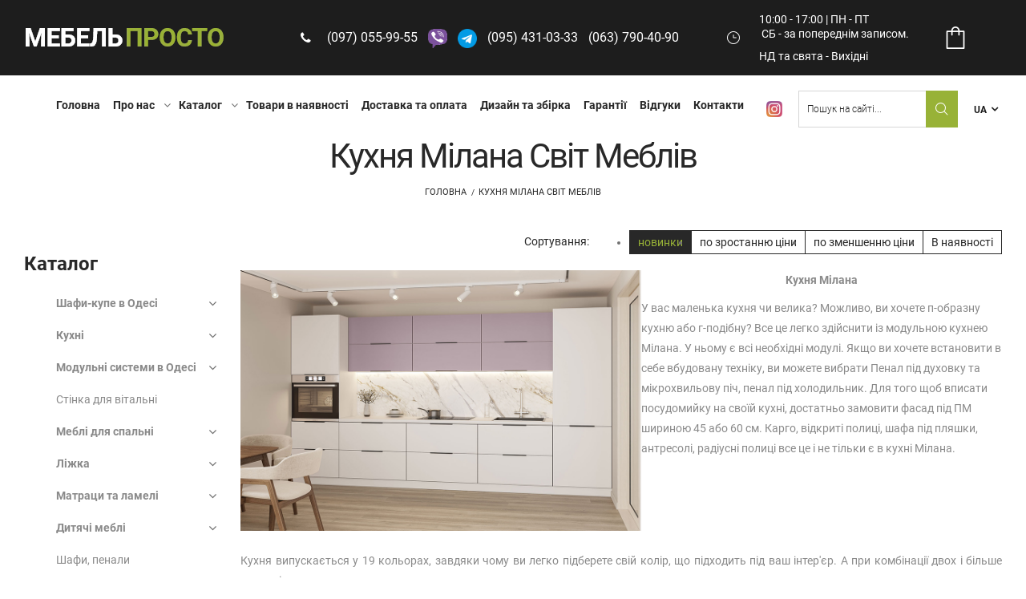

--- FILE ---
content_type: text/html; charset=UTF-8
request_url: https://mebelprosto.com.ua/kuhnya-milana-sm
body_size: 32802
content:
    <!DOCTYPE HTML>
    <html lang="uk">
    <head>
        <meta charset="UTF-8">
        <meta name="viewport" content="width=device-width, initial-scale=1">
    
        
        <meta name="csrf-param" content="_csrf">
<meta name="csrf-token" content="R1gQrC_-iS6kUdSIH2mOARK7Wex-cuBfOaxenK5D2gIKDCiUbI7QHNQ1ht9pW8N1cdUWgA0tihRKmDjemjPpcQ==">
        <title>Модель Кухня Мілана Світ Меблів купити в Одесі | Мебель Просто</title>
        <meta name="description" content="Пропонуємо модель Кухня Мілана Світ Меблів в Одесі від компанії ➦Мебель Просто. На сайті ви знайдете: ☑фото ☑варіанти комплектації ☑розміри ☑ціни. Якщо Вас зацікавила Кухня Мілана Світ Меблів завітайте до нашого салону за адресою Ільфа та Петрова, 16Б або дзвоніть: ☎+38 (048) 788-03-33">
<link href="/assets/deb84bf4/css/mebelprosto-category-view.css?v=1.008" rel="preload" as="style">
<link href="/assets/deb84bf4/css/mymain.css?v=1.008" rel="preload" as="style">
<link href="/assets/deb84bf4/css/response.css?v=1.008" rel="preload" as="style">
<link href="/assets/66934a3b/jquery.min.js" rel="preload" as="script">
<link href="/assets/deb84bf4/css/mebelprosto-category-view.css?v=1.008" rel="stylesheet">
<link href="/assets/deb84bf4/css/mymain.css?v=1.008" rel="stylesheet">
<link href="/assets/deb84bf4/css/response.css?v=1.008" rel="stylesheet">
<script>var inputmask_9ece99e7 = {"mask":"+38(999)999-99-99"};</script>        <link rel="alternate" hreflang="ru" href="https://mebelprosto.com.ua/ru/kuhnya-milana-sm" /><link rel="alternate" hreflang="uk" href="https://mebelprosto.com.ua/kuhnya-milana-sm" />        <!-- Favicons -->
        <link rel="shortcut icon" href="/storage/cache/15909994334523-25x25.webp" type="image/x-icon">
        <link rel="apple-touch-icon" href="/storage/cache/15909994334523-64x64.webp">
        <!--[if lt IE 9]>
        <script src="//oss.maxcdn.com/html5shiv/3.7.2/html5shiv.min.js"></script>
        <script src="//oss.maxcdn.com/respond/1.4.2/respond.min.js"></script>
        <![endif]-->
    </head>
    <body class="home-22 template-color-2 catalog-category-view">
        <div class="ai-preloader active-">
        <div class="ai-preloader-inner h-100 d-flex align-items-center justify-content-center">
            <div class="ai-child ai-bounce1"></div>
            <div class="ai-child ai-bounce2"></div>
            <div class="ai-child ai-bounce3"></div>
        </div>
    </div>

    <!-- Main Wrapper Start -->
    <div class="wrapper">
        <!-- Header Area Start -->
        <header class="header header-fullwidth header-style-5">
            <div class="header-top">
                <div class="container-fluid">
                    <div class="header-main align-items-center">
                        <div class="header-col header-left ">

                            <!-- Menu Expand Button Start -->
                            <div class="overlay-menu-btn d-block d-lg-none">
                                <a href="#offcanvas-nav" class="toolbar-btn">
                                    <i class="icon-menu"></i>
                                </a>
                            </div>
                            <!-- Menu Expand Button End -->
                            <!-- Logo Start Here -->
                                                            <a href="/" class="logo-box logo-box--2">
                                    <figure class="logo--normal">
                                        <img src="/storage/cache/15815099863980-250x26.webp" width="250" height="26" alt="Інтернет-магазин меблів в Одесі – «Меблі Просто»" title="Інтернет-магазин «Меблі Просто»"/>

                                    </figure>
                                </a>
                            
                            <div class="mobile-only">
                                <form id="search-form" class="searchform searchform-3" action="/search" method="GET"><div class="form-group field-searchform-search required">

<input type="text" id="searchform-search" class="searchform__input" name="SearchForm[search]" placeholder="Пошук на сайті..." aria-required="true">

<div class="help-block"></div>
</div>    <button type="submit" class="searchform__submit">
        <i class="dl-icon-search4"></i>
    </button>
</form>                            </div>
                            <!-- Logo End Here -->
                        </div>
                        <div class="header-col header-center ">
                            <div class="header-icon-content ml--50 ml-lg--20 mr--50 mr-lg--20 header-phones">
                                <i class="fa fa-phone"></i>
                                <span class="phones-text-header"><i class="fa fa-angle-down"></i></span>

                                <div class="phones-header-wrapper">
                                  <div class="desktop-only">
                                    <p>
	<a href="tel:+380970559955">(097) 055-99-55</a>
	<a href="viber://chat?number=380970559955"><img src="/storage/icon-viber.png" /></a>
  <a href="https://t.me/+380970559955"><img src="/storage/icon-telegram.png" /></a>
	<a href="tel:+380954310333"> (095) 431-03-33</a>
	<a href="tel:+380637904090"> (063) 790-40-90</a>
</p>                                  </div>
                                </div>

                            </div>
                            <div class="header-icon-content working-time-header desktop-only">
                                <i class="dl-icon-clock"></i>
                                <span><p>10:00 - 17:00 | ПН - ПТ<br />
&nbsp;СБ - за попереднім записом.</p>

<p>НД та свята - Вихідні</p>
</span>
                            </div>
<!--							<div class="header-icon-content header-socials">-->
<!--                                --><!--                            </div>-->
                        </div>

                        
<div class="header-col header-right">
    <div class="header-toolbar-component">
        <a href="#miniCart" class="mini-cart-btn mini-cart-btn--2 toolbar-btn">
                <span class="mini-cart-icon">
                    <i class="dl-icon-cart4 font-size-28 font-size-lg-20"></i>
                                    </span>
                <span class="mini-cart-price">
                                    </span>

        </a>
    </div>
</div>
                    </div>
                                    </div>
            </div>
            <div class="header-outer">
                <div class="header-inner fixed-header">
                    <div class="container-fluid">
                        <div class="header-main align-items-center">
                            <div class="header-col header-left">
                                <!-- Main Navigation Start Here -->
                                <nav class="main-navigation main-menu-container">
                                    <ul class="mainmenu mainmenu--3"><li class="mainmenu__item"><a class="mainmenu__link" href="/">Головна</a></li>
<li class="menu-item-has-children megamenu-holder mainmenu__item"><a class="mainmenu__link" href="/about">Про нас</a><span></span>
<ul class='megamenu'><li class="mainmenu__item"><a class="mainmenu__link" href="/inforamation">Корисна інформація</a></li></ul></li>
<li class="menu-item-has-children megamenu-holder mainmenu__item two-column-menu"><a class="mainmenu__link" href="/catalog">Каталог</a><span></span>
<ul class='megamenu'><li class="mainmenu__item"><a class="mainmenu__link" href="/kuhni-pod-zakaz">Кухні під замовлення</a></li>
<li class="mainmenu__item"><a class="mainmenu__link" href="/shkaf-kupe-pod-zakaz">Шкафи-купе під замовлення</a></li>
<li class="mainmenu__item"><a class="mainmenu__link" href="/shkaf-kupe">Шкафи-купе</a></li>
<li class="mainmenu__item"><a class="mainmenu__link" href="/kuhni-fabrichne">Кухні</a></li>
<li class="mainmenu__item"><a class="mainmenu__link" href="/modulyne-sistem">Модульні системи</a></li>
<li class="mainmenu__item"><a class="mainmenu__link" href="/stenki-v-gostinuyu">Стінки у вітальню</a></li>
<li class="mainmenu__item"><a class="mainmenu__link" href="/spalyni">Меблі для спальні</a></li>
<li class="mainmenu__item"><a class="mainmenu__link" href="/krovati">Ліжка</a></li>
<li class="mainmenu__item"><a class="mainmenu__link" href="/matras-i-lameli">Матраси та ламелі</a></li>
<li class="mainmenu__item"><a class="mainmenu__link" href="/detskaya-mebely">Дитячі меблі</a></li>
<li class="mainmenu__item"><a class="mainmenu__link" href="/shkaf--penal">Шкафи, пенали</a></li>
<li class="mainmenu__item"><a class="mainmenu__link" href="/komod">Комоди</a></li>
<li class="mainmenu__item"><a class="mainmenu__link" href="/stol">Столи</a></li>
<li class="mainmenu__item"><a class="mainmenu__link" href="/tumbi-pod-tv">Тумби під ТВ</a></li>
<li class="mainmenu__item"><a class="mainmenu__link" href="/mebely-dlya-prihozhey">Меблі для передпокою</a></li></ul></li>
<li class="mainmenu__item"><a class="mainmenu__link" href="/aktsionnie-tovari">Товари в наявності</a></li>
<li class="mainmenu__item"><a class="mainmenu__link" href="/dostavka-i-oplata">Доставка та оплата</a></li>
<li class="mainmenu__item"><a class="mainmenu__link" href="/design">Дизайн та збірка</a></li>
<li class="mainmenu__item"><a class="mainmenu__link" href="/garantii">Гарантії</a></li>
<li class="mainmenu__item"><a class="mainmenu__link" href="/reviews">Відгуки</a></li>
<li class="mainmenu__item"><a class="mainmenu__link" href="/contacts">Контакти</a></li></ul>                                </nav>
                                <!-- Main Navigation End Here -->

                            </div>
                            <div class="header-col header-right">
                                <div class="header-component header-component--2">

                                    <div class="phones-header-wrapper">
                                        <div class="mobile-only">
                                            <p>
<a href="https://t.me/+380970559955"><img src="/storage/icon-telegram.png"></a>	
  <a href="viber://chat?number=380970559955"><img src="/storage/viber-96.png" /></a>
	<a href="tel:+380970559955">(097) 055-99-55</a>
	
  <i class="fa fa-angle-down js-click-phone"></i>
</p>
<div class="hover-phone">
	<ul>
		<li><a href="tel:+380954310333">(095) 431-03-33</a></li>
   		<li><a href="tel:+380637904090">(063) 790-40-90</a></li>
	</ul>
</div>                                        </div>
                                    </div>
                                    <div class="b-desctop">
                                        <div class="contact-social">
                                            <a href="https://www.instagram.com/mebelprosto16b/"><img src="/storage/insta.webp" /></a>                                        </div>
                                    </div>
                                    
                                    <div class="header-component__item header-component__search-form desktop-only">
                                        <div class="header-search-form-wrap">
                                            <form id="search-form" class="searchform searchform-3" action="/search" method="GET"><div class="form-group field-searchform-search required">

<input type="text" id="searchform-search" class="searchform__input" name="SearchForm[search]" placeholder="Пошук на сайті..." aria-required="true">

<div class="help-block"></div>
</div>    <button type="submit" class="searchform__submit">
        <i class="dl-icon-search4"></i>
    </button>
</form>                                        </div>
                                    </div>
                                    <div class="header-component__item header-component__language has-children d-lg-block desktop-only">
                                        <a>UA</a><ul class="header-component__menu"><li><a href="/ru/kuhnya-milana-sm">RU</a></li><li><span class="inactive">UK</span></li></ul>                                    </div>

                                </div>
                            </div>
                            <div class="header-col header-right-right b-mobile">
                                <div class="catalog__toggle">
                                    <span>Каталог</span>
                                </div>

                                <div class="header-component__item header-component__language has-children d-lg-block mobile-only">
                                    <a>UA</a><ul class="header-component__menu"><li><a href="/ru/kuhnya-milana-sm">RU</a></li><li><span class="inactive">UK</span></li></ul>                                </div>
                            </div>
                        </div>
                    </div>
                </div>
                <div class="main-sticky-header-height" ></div>
            </div>
        </header>
        <div id="catalog__menu" class="catalog__menu">
            <span class="catalog__menu--close">&times;</span>
            <!-- Category Widget Start -->
<div class="product-widget categroy-widget mb--35 mb-md--30">
    <div class="widget-title show-catalog-menu h3"></div>
    <ul class="prouduct-categories product-widget__list categories-menu-sidebar-toggle" style="display: block;">
        <li class="sidebar-item-with-submenu category-menu-13"><a href="/shkaf-kupe">Шафи-купе в Одесі</a><span class="sidebar-menu-toggler"><i class="fa fa-angle-down"></i></span><ul class="sidebar-category-submenu"><li class="sidebar-item-with-submenu category-menu-100163"><a class="" href="/shkafi-kupe-sm">Шафи-купе Світ Меблів</a><span class="sidebar-menu-toggler"><i class="fa fa-angle-down"></i></span><ul class="sidebar-category-submenu"><li class="category-menu-100166"><a class="" href="/shkafi-kupe-450-sm">Шафи-купе (глибина 450) Світ Меблів</a></li><li class="category-menu-100167"><a class="" href="/shkafi-kupe-600-sm">Шафи-купе (глибина 600) Світ Меблів</a></li><li class="category-menu-100169"><a class="" href="/dop-optsii-sm">Додаткові опції Світ Меблів</a></li></ul></li><li class="sidebar-item-with-submenu category-menu-100164"><a class="" href="/shkafi-kupe-fenix">Шафи-купе Фенікс</a><span class="sidebar-menu-toggler"><i class="fa fa-angle-down"></i></span><ul class="sidebar-category-submenu"><li class="category-menu-100172"><a class="" href="/shkafi-kupe-450-sm-f">Шафи-купе Стандарт (глибина 450) Фенікс</a></li><li class="category-menu-100253"><a class="" href="/standart-60">Шафи-купе Стандарт (глибина 600) Фенікс</a></li></ul></li><li class="category-menu-100168"><a class="" href="/shkafi-kupe-drugikh-fabrik">Шафи-купе інших фабрик</a></li></ul></li><li class="sidebar-item-with-submenu category-menu-14"><a href="/kuhni-fabrichne">Кухні</a><span class="sidebar-menu-toggler"><i class="fa fa-angle-down"></i></span><ul class="sidebar-category-submenu"><li class="category-menu-22"><a class="" href="/kuhnya-alina">Кухня Аліна Сокме</a></li><li class="category-menu-31"><a class="" href="/kuhnya-ariely-svit-mebliv">Кухня Аріель Світ Меблів</a></li><li class="category-menu-33"><a class="" href="/kuhnya-valensiya">Кухня Валенсія Світ Меблів</a></li><li class="category-menu-202"><a class="" href="/kuhnya_roksana">Кухня Роксана Світ Меблів</a></li><li class="category-menu-282"><a class="" href="/kuhnya-sharlotta-sokme">Кухня Шарлотта Сокме</a></li><li class="category-menu-327"><a class="" href="/kuhnya--marta-svit-mebliv">Кухня Марта Світ Меблів</a></li><li class="category-menu-446"><a class="" href="/kuhniya-biyanka-svit">Кухня Б'янка Світ Меблів</a></li><li class="category-menu-100048"><a class="" href="/kuhnya-zlata-sm">Кухня Злата Світ Меблів</a></li><li class="category-menu-100055"><a class="" href="/kuhnya-soft-sokme">Кухня Софт Сокме</a></li><li class="category-menu-100093"><a class="" href="/kuhnya-sofi">Кухня Софі Світ Меблів</a></li><li class="category-menu-100094"><a class="" href="/kuhnya-margo-sm">Кухня Марго СМ</a></li><li class="category-menu-100101"><a class="" href="/kuhnya-olya-new-svit">Кухня Оля NEW Світ Меблів</a></li><li class="category-menu-100109"><a class="" href="/kuhnya-provans-sm">Кухня Прованс Світ Меблів</a></li><li class="category-menu-100127"><a class="" href="/kuhnya-dominika-svitm">Кухня Домініка Світ Меблів</a></li><li class="category-menu-100128"><a class="" href="/kuhnya-grafiti-sm">Кухня Графіті Світ Меблів (Дуб крафт золотий, Дуб білий) СМ</a></li><li class="category-menu-100149"><a class="" href="/kuhnya-vlada-sm">Кухня Влада Світ Меблів</a></li><li class="category-menu-100150"><a class="" href="/ kuhnya-anna-sm">Кухня Анна Світ Меблів</a></li><li class="category-menu-100151"><a class="" href="/kuhnya-milana-sm">Кухня Мілана Світ Меблів</a></li><li class="category-menu-100162"><a class="" href="/kuhnia-tina-sm">Кухня Тіна Світ Меблів</a></li><li class="category-menu-100224"><a class="" href="/kuhnia-zarina-sm">Кухня Заріна Світ Меблів</a></li><li class="category-menu-100225"><a class="" href="/кухня-виола-см">Кухня Віола Світ Меблів</a></li><li class="category-menu-100259"><a class="" href="/grafiti-beton-sm">Кухня Графіті (Бетон Смайл) Світ Меблів</a></li><li class="category-menu-100266"><a class="" href="/kuhnya-alisa-svit-mebliv">Кухня Аліса Світ Меблів</a></li></ul></li><li class="sidebar-item-with-submenu category-menu-40"><a href="/modulyne-sistem">Модульні системи в Одесі</a><span class="sidebar-menu-toggler"><i class="fa fa-angle-down"></i></span><ul class="sidebar-category-submenu"><li class="category-menu-20"><a class="" href="/systema-mia-sm">Система  Мія СМ</a></li><li class="category-menu-52"><a class="" href="/sistema-latsio">Система Лаціо СМ</a></li><li class="category-menu-59"><a class="" href="/sistema--koen">Система Коєн МДФ GB</a></li><li class="category-menu-214"><a class="" href="/sistema-acteka">Система Амелія (Ацтека) ВМК</a></li><li class="category-menu-244"><a class="" href="/sistema--vivaldi">Система Вівальді </a></li><li class="category-menu-253"><a class="" href="/sistema-ofice-line">Система Офіс лайн (GB)</a></li><li class="category-menu-260"><a class="" href="/sistema-nepo">Система Непо (GB)</a></li><li class="category-menu-266"><a class="" href="/sistema-kaspian">Система Каспіан ВМК</a></li><li class="category-menu-300"><a class="" href="/sistema-indiana">Система Монтана ВМК</a></li><li class="category-menu-316"><a class="" href="/sistema-white">Система Вайт (GB)</a></li><li class="category-menu-323"><a class="" href="/sistema-bianko">Система Б'янко СМ</a></li><li class="category-menu-416"><a class="" href="/sistema-selena-sokme">Система Селена Сокме</a></li><li class="category-menu-459"><a class="" href="/sistema-fridom-mm">Система Фрідом Мікс Меблі</a></li><li class="category-menu-468"><a class="" href="/sistema-marseli-gb">Система Марсель (GB)</a></li><li class="category-menu-472"><a class="" href="/sistema-stili-kompanit">Система Стиль Компаніт</a></li><li class="category-menu-483"><a class="" href="/sistema-tina-gb">Система Тіна GB</a></li><li class="category-menu-485"><a class="" href="/sistema-german-brv">Система Герман БРВ</a></li><li class="category-menu-487"><a class="" href="/sistema-zlata-gb">Система Злата ВМК</a></li><li class="category-menu-495"><a class="" href="/sistema-belen-gb">Система Белен (GB)</a></li><li class="category-menu-499"><a class="" href="/sistema-adeli-sokme">Система Адель Сокме</a></li><li class="category-menu-524"><a class="" href="/sistema-koen-2-brv">Система Коен 2 БРВ</a></li><li class="category-menu-527"><a class="" href="/sistema-kristina-brv">Система Крістіна БРВ</a></li><li class="category-menu-529"><a class="" href="/sistema-markus-brv">Система Маркус БРВ</a></li><li class="category-menu-566"><a class="" href="/sistema-fokus-sokme">Система Фокус Сокме</a></li><li class="category-menu-569"><a class="" href="/sistema-oregon-sokme">Система Орегон Сокме</a></li><li class="category-menu-100027"><a class="" href="/sistema-kentuki-brw">Система Кентукі ВМК</a></li><li class="category-menu-100034"><a class="" href="/sistema-kabi-gerbor">Система Кабі Гербор</a></li><li class="category-menu-100040"><a class="" href="/sistema-mg-1-kompanit">Система МГ-1 Компаніт</a></li><li class="category-menu-100041"><a class="" href="/sistema-mg-2-kompanit">Система МГ-2 Компаніт</a></li><li class="category-menu-100042"><a class="" href="/sistema-mg-3-kompanit">Система МГ-3 Компаніт</a></li><li class="category-menu-100054"><a class="" href="/sistema-oldwud-sokme">Система Олд Вуд Сокме</a></li><li class="category-menu-100056"><a class="" href="/sistema-bari-sokme">Система Барі Сокме</a></li><li class="category-menu-100070"><a class="" href="/sistema-selena-gb">Модульна система Селена GB</a></li><li class="category-menu-100084"><a class="" href="/sistema-mg-5-kompanit">Система МГ-5 Компаніт</a></li><li class="category-menu-100085"><a class="" href="/sistema-mg-6-kompanit">Система МГ-6 Компаніт</a></li><li class="category-menu-100086"><a class="" href="/modulinaya-sistema-mg-7-kompanit">Система МГ-7 Компаніт</a></li><li class="category-menu-100087"><a class="" href="/sistema-mg-8-kompanit">Система МГ-8 Компаніт</a></li><li class="category-menu-100102"><a class="" href="/sistema-koen-dsp-gb">Система Коен ДСП (GB)</a></li><li class="category-menu-100136"><a class="" href="/sistema-sara-gerbor">Модульна система Сара (GB)</a></li><li class="category-menu-100170"><a class="" href="/modulnaya-sistema-teo-sm">Система Тео СМ</a></li><li class="category-menu-100261"><a class="" href="/kalista-sm">Система Каліста СМ</a></li><li class="category-menu-100262"><a class="" href="/zara-sm">Система Зара СМ</a></li><li class="category-menu-100263"><a class="" href="/frida-livorno-sm">Система Фріда Ліворно СМ</a></li><li class="category-menu-100264"><a class="" href="/frida-toffi-sm">Система Фріда Тоффі СМ</a></li><li class="category-menu-100267"><a class="" href="/modulynaya-sistema-spejs-sm">Модульна система Спейс СМ</a></li></ul></li><li class="category-menu-64"><a href="/stenki-v-gostinuyu">Стінка для вітальні </a></li><li class="sidebar-item-with-submenu category-menu-65"><a href="/spalyni">Меблі для спальні</a><span class="sidebar-menu-toggler"><i class="fa fa-angle-down"></i></span><ul class="sidebar-category-submenu"><li class="category-menu-46"><a class="" href="/spalynya-linda-sm">Спальня Лінда СМ</a></li><li class="category-menu-72"><a class="" href="/spalynya--kim-svetliy-venge">Спальня Кім СМ</a></li><li class="category-menu-73"><a class="" href="/spalynya--sonya">Спальня Соня СМ</a></li><li class="category-menu-74"><a class="" href="/spalynya--lotos">Спальня  Лотос СМ</a></li><li class="category-menu-87"><a class="" href="/spalynya-kruiz-sm">Спальня Круїз СМ</a></li><li class="category-menu-93"><a class="" href="/spalynya--skarlet">Спальня Скарлет Сокме</a></li><li class="category-menu-104"><a class="" href="/spalynya-karmen-novaya">Спальня Кармен Нова СМ</a></li><li class="category-menu-106"><a class="" href="/spalynya-nikoly">Спальня Ніколь СМ</a></li><li class="category-menu-231"><a class="" href="/spalynya--zhasmin">Спальня Жасмин СМ</a></li><li class="category-menu-242"><a class="" href="/spalynya--amelia">Спальня Амелія СМ</a></li><li class="category-menu-255"><a class="" href="/spalnya-kleo-gb">Спальня Клео (GB)</a></li><li class="category-menu-267"><a class="" href="/spalnya-kaspian">Спальня Каспіан ВМК</a></li><li class="category-menu-317"><a class="" href="/spalnya-white">Спальня Вайт (GB)</a></li><li class="category-menu-329"><a class="" href="/spalynya-koen">Спальня Коєн GB</a></li><li class="category-menu-444"><a class="" href="/spalinya-milana-sokme">Спальня Милана Сокме</a></li><li class="category-menu-453"><a class="" href="/spalinya-lileya-nova-sm">Спальня Лілея Нова СМ</a></li><li class="category-menu-460"><a class="" href="/spalinya-florentiya-mm">Спальня Флоренція Мікс Меблі</a></li><li class="category-menu-462"><a class="" href="/spalinya-margarita-mm">Спальня Маргарита Мікс Меблі</a></li><li class="category-menu-469"><a class="" href="/spalinya-marseli-gerbor">Спальня Марсель (GB)</a></li><li class="category-menu-484"><a class="" href="/spalinya-tina-gb">Спальня Тіна GB</a></li><li class="category-menu-486"><a class="" href="/spalinya-german-gb">Спальня Герман БРВ</a></li><li class="category-menu-494"><a class="" href="/stenka-franceska-sokme">Спальня Франческа Сокме</a></li><li class="category-menu-498"><a class="" href="/spalnya-marya-sm">Спальня Марія СМ</a></li><li class="category-menu-525"><a class="" href="/spalinya-koen-2">Спальня Коен 2 БРВ</a></li><li class="category-menu-528"><a class="" href="/spalinya-kristina-brv">Спальня Крістіна БРВ</a></li><li class="category-menu-530"><a class="" href="/spalinya-markus-brv">Спальня Маркус БРВ</a></li><li class="category-menu-567"><a class="" href="/spalinya-sara-sokme">Спальня Сара Сокме</a></li><li class="category-menu-576"><a class="" href="/spalinya-oregon-sokme">Спальня Орегон Сокме</a></li><li class="category-menu-100028"><a class="" href="/spalinya-kentuki-brw">Спальня Кентукі ВМК</a></li><li class="category-menu-100053"><a class="" href="/spalinya-byanko-sm">Спальня Б'янко СМ</a></li><li class="category-menu-100057"><a class="" href="/spalinya-bari-sokme">Спальня Барі Сокме</a></li><li class="category-menu-100065"><a class="" href="/sistema-rombo-sm">Спальня Ромбо СМ</a></li><li class="category-menu-100066"><a class="" href="/spalinya-vivian-sm">Спальня Вівіан СМ</a></li><li class="category-menu-100091"><a class="" href="/spalnya-aleksa-sm">Спальня Алекса СМ</a></li><li class="category-menu-100100"><a class="" href="/spalnia-kamila-sm">Спальня Каміла СМ</a></li><li class="category-menu-100104"><a class="" href="/spalinya-koen-dsp-gb">Спальня Коєн ДСП GB</a></li><li class="category-menu-100171"><a class="" href="/spalynya-teo-sm">Спальня Тео СМ</a></li><li class="category-menu-100291"><a class="" href="/spalynya-firuoza-sm">Спальня Фіруоза СМ</a></li></ul></li><li class="sidebar-item-with-submenu category-menu-110"><a href="/krovati">Ліжка</a><span class="sidebar-menu-toggler"><i class="fa fa-angle-down"></i></span><ul class="sidebar-category-submenu"><li class="sidebar-item-with-submenu category-menu-111"><a class="" href="/derevyannye-krovati-v-odesse">Дерев'яні ліжка в Одесі</a><span class="sidebar-menu-toggler"><i class="fa fa-angle-down"></i></span><ul class="sidebar-category-submenu"><li class="sidebar-item-with-submenu category-menu-411"><a class="" href="/krovati-derevo-fabriki-miks-mebely">Ліжка (дерево) фабрики Мікс Меблі</a><span class="sidebar-menu-toggler"><i class="fa fa-angle-down"></i></span><ul class="sidebar-category-submenu"><li class="category-menu-100274"><a class="" href="/kolektsiya-prajm-miks-mebli">Колекція ПРАЙМ Мікс Меблі</a></li></ul></li><li class="sidebar-item-with-submenu category-menu-100227"><a class="" href="/estella-tm">Ліжка (дерево) фабрики Естелла</a><span class="sidebar-menu-toggler"><i class="fa fa-angle-down"></i></span><ul class="sidebar-category-submenu"><li class="category-menu-100228"><a class="" href="/ammi">Аммі Естелла</a></li><li class="category-menu-100229"><a class="" href="/ammi-plus">Аммі Плюс Естелла</a></li><li class="category-menu-100230"><a class="" href="/venetsiya-estella">Венеція Естелла</a></li><li class="category-menu-100231"><a class="" href="/venetsiya-lux-estella">Венеція Люкс Естелла</a></li><li class="category-menu-100232"><a class="" href="/diana-estella">Діана Естелла</a></li><li class="category-menu-100233"><a class="" href="/duet-estella">Дует Естелла</a></li><li class="category-menu-100234"><a class="" href="/duet-plus-estella">Дует Плюс Естелла</a></li><li class="category-menu-100235"><a class="" href="/laos-estella">Лаос Естелла</a></li><li class="category-menu-100236"><a class="" href="/nota-estella">Нота Естелла</a></li><li class="category-menu-100237"><a class="" href="/nota-plus-estella">Нота Плюс Естелла</a></li><li class="category-menu-100238"><a class="" href="/nota-bene-estella">Нота Бене Естелла</a></li><li class="category-menu-100239"><a class="" href="/renata-estella">Рената Естелла</a></li><li class="category-menu-100240"><a class="" href="/renata-lux-estella">Рената Люкс Естелла</a></li><li class="category-menu-100241"><a class="" href="/selena-estella">Селена Естелла</a></li><li class="category-menu-100242"><a class="" href="/selena-auri-estella">Селена Аурі Естелла</a></li><li class="category-menu-100243"><a class="" href="/titan-estella">Титан Естелла</a></li><li class="category-menu-100246"><a class="" href="/tuma-atlas-estella">Тумба приліжкова Атлас Естелла</a></li><li class="category-menu-100247"><a class="" href="/tuma-vega-estella">Тумби Вега (В2) Естелла</a></li><li class="category-menu-100248"><a class="" href="/tuma-tessa-estella">Тумби Тесса (Т2) Естелла</a></li><li class="category-menu-100249"><a class="" href="/shuhlyada-102-dsp-estella">Шухляда ДСП 102 Естелла</a></li><li class="category-menu-100250"><a class="" href="/shuhlyada-107-dsp-estella">Шухляда ДСП 107 Естелла</a></li><li class="category-menu-100251"><a class="" href="/shuhlyada-dderevo-estella">Шухляда Дерево Эстелла</a></li><li class="category-menu-100252"><a class="" href="/planki-bs-estella">Планки беспеки Естелла</a></li></ul></li></ul></li><li class="category-menu-113"><a class="" href="/odnospalyne--detskie-krovati">Дерев'яні односпальні, дитячі ліжка</a></li><li class="sidebar-item-with-submenu category-menu-351"><a class="" href="/krovati-myagkie">М'які ліжка</a><span class="sidebar-menu-toggler"><i class="fa fa-angle-down"></i></span><ul class="sidebar-category-submenu"><li class="sidebar-item-with-submenu category-menu-100211"><a class="" href="/krovati-sm">М'які ліжка Кароліна СМ</a><span class="sidebar-menu-toggler"><i class="fa fa-angle-down"></i></span><ul class="sidebar-category-submenu"><li class="category-menu-100213"><a class="" href="/karolina-1">Кароліна - 1 СМ</a></li><li class="category-menu-100214"><a class="" href="/karolina-2">Кароліна - 2 СМ</a></li><li class="category-menu-100215"><a class="" href="/karolina-3">Кароліна - 3 СМ</a></li><li class="category-menu-100216"><a class="" href="/karolina-4">Кароліна - 4 СМ</a></li><li class="category-menu-100217"><a class="" href="/karolina-5">Кароліна - 5 СМ</a></li><li class="category-menu-100218"><a class="" href="/karolina-6">Кароліна - 6 СМ</a></li></ul></li><li class="sidebar-item-with-submenu category-menu-100212"><a class="" href="/krovaty-sm">М'які ліжка Саманта СМ</a><span class="sidebar-menu-toggler"><i class="fa fa-angle-down"></i></span><ul class="sidebar-category-submenu"><li class="category-menu-100219"><a class="" href="/samanta-1">Саманта - 1 СМ</a></li><li class="category-menu-100220"><a class="" href="/samanta-2">Саманта - 2 СМ</a></li><li class="category-menu-100221"><a class="" href="/samanta-3">Саманта - 3 СМ</a></li><li class="category-menu-100222"><a class="" href="/samanta-4">Саманта - 4 СМ</a></li><li class="category-menu-100268"><a class="" href="/samanta-5-sm">Саманта - 5 СМ</a></li></ul></li><li class="sidebar-item-with-submenu category-menu-100269"><a class="" href="/m-yaki-lizhka-vanessa-sm">М'які ліжка Ванесса СМ</a><span class="sidebar-menu-toggler"><i class="fa fa-angle-down"></i></span><ul class="sidebar-category-submenu"><li class="category-menu-100270"><a class="" href="/vanessa-1-sm">Ванесса - 1 СМ</a></li><li class="category-menu-100271"><a class="" href="/vanessa-2-sm">Ванесса - 2 СМ</a></li><li class="category-menu-100272"><a class="" href="/vanessa-3-sm">Ванесса - 3 СМ</a></li><li class="category-menu-100273"><a class="" href="/vanessa-4-sm">Ванесса - 4 СМ</a></li></ul></li><li class="category-menu-100275"><a class="" href="/m-yaki-lizhka-miks-mebli">М'які ліжка Мікс Меблі</a></li></ul></li><li class="sidebar-item-with-submenu category-menu-412"><a class="" href="/dvuspalyne-krovati">Двоспальні ліжка в Одесі</a><span class="sidebar-menu-toggler"><i class="fa fa-angle-down"></i></span><ul class="sidebar-category-submenu"><li class="category-menu-348"><a class="" href="/krovati-160">Двоспальні ліжка 160 в Одесі</a></li><li class="category-menu-349"><a class="" href="/krovati-140">Двоспальні ліжка 140 в Одесі</a></li><li class="category-menu-350"><a class="" href="/krobati-180">Двоспальні ліжка 180 в Одесі</a></li></ul></li><li class="sidebar-item-with-submenu category-menu-414"><a class="" href="/dvuhyrusnie_krovati">Двоярусні ліжка</a><span class="sidebar-menu-toggler"><i class="fa fa-angle-down"></i></span><ul class="sidebar-category-submenu"><li class="category-menu-114"><a class="" href="/dvuhayarusne-krovati">Двоярусне ліжко в Одесі</a></li></ul></li><li class="category-menu-100043"><a class="" href="/odnospalinie-krovati">Односпальні ліжка</a></li></ul></li><li class="sidebar-item-with-submenu category-menu-115"><a href="/matras-i-lameli">Матраци та ламелі</a><span class="sidebar-menu-toggler"><i class="fa fa-angle-down"></i></span><ul class="sidebar-category-submenu"><li class="category-menu-116"><a class="" href="/karkasne-matras">Каркасні матраци</a></li><li class="sidebar-item-with-submenu category-menu-117"><a class="" href="/ortopedicheskie-matras">Ортопедичні матраци</a><span class="sidebar-menu-toggler"><i class="fa fa-angle-down"></i></span><ul class="sidebar-category-submenu"><li class="sidebar-item-with-submenu category-menu-205"><a class="" href="/ortopedicheskiy-matras-sleep&fly-2762">Ортопедичні матраци Sleep&Fly</a><span class="sidebar-menu-toggler"><i class="fa fa-angle-down"></i></span><ul class="sidebar-category-submenu"><li class="category-menu-41"><a class="" href="/standart-plus">Ортопедичні матраси Standart Plus Sleep&Fly</a></li><li class="category-menu-100153"><a class="" href="/optima ">Ортопедичні матраси Optima Sleep&Fly</a></li><li class="category-menu-100154"><a class="" href="/comby-new">Ортопедичні матраси Comby New  Sleep&Fly</a></li><li class="category-menu-100155"><a class="" href="/daily-2-v-1">Ортопедичні матраси Daily 2в1 Sleep&Fly</a></li></ul></li><li class="sidebar-item-with-submenu category-menu-206"><a class="" href="/ortopedicheskiy-matras-sleep&fly-organic2767">Ортопедичні матраци Sleep&Fly Organic</a><span class="sidebar-menu-toggler"><i class="fa fa-angle-down"></i></span><ul class="sidebar-category-submenu"><li class="category-menu-100158"><a class="" href="/epsilon-organic-emm">Ортопедичні матраси Epsilon Sleep&Fly Organic</a></li><li class="category-menu-100159"><a class="" href="/omega-organic">Ортопедичні матраси Omega Sleep&Fly Organic</a></li><li class="category-menu-100160"><a class="" href="/verso-organic">Ортопедичні матраси Verso Sleep&Fly Organic</a></li><li class="category-menu-100161"><a class="" href="/delta-organic">Ортопедичні матраси Delta Sleep&Fly Organic</a></li></ul></li><li class="sidebar-item-with-submenu category-menu-208"><a class="" href="/ortopedicheskiy-matras-primavera">Ортопедичні матраци PrimaVera </a><span class="sidebar-menu-toggler"><i class="fa fa-angle-down"></i></span><ul class="sidebar-category-submenu"><li class="category-menu-100178"><a class="" href="/sole-emm">Ортопедичні матраси Sole Primavera</a></li><li class="category-menu-100179"><a class="" href="/viola-emm">Ортопедичні матраси Viola Primavera</a></li><li class="category-menu-100180"><a class="" href="/bella-emm">Ортопедичні матраси Bella PrimaVera</a></li><li class="category-menu-100181"><a class="" href="/fiore-emm">Ортопедичні матраси Fiore Primavera</a></li><li class="category-menu-100182"><a class="" href="/mio-emm">Ортопедичні матраси Mio Primavera</a></li><li class="category-menu-100223"><a class="" href="/avanti-pv">Ортопедичні матраци Avandi PrimaVera </a></li><li class="category-menu-100255"><a class="" href="/shans-prestig-emm">Ортопедичні матраци Шанс Престиж Primavera</a></li></ul></li><li class="sidebar-item-with-submenu category-menu-210"><a class="" href="/ortopedicheskiy-matras-evolution-2762">Ортопедичні матраци Evolution</a><span class="sidebar-menu-toggler"><i class="fa fa-angle-down"></i></span><ul class="sidebar-category-submenu"><li class="category-menu-100176"><a class="" href="/evolution-ambition-sf">Ортопедичні матраси Evolution AMBITION</a></li><li class="category-menu-100254"><a class="" href="/relax-duo-emm">Ортопедичні матраци Evolution RELAX DUO</a></li><li class="category-menu-100256"><a class="" href="/advance-emm">Ортопедичні матраси Evolution ADVANCE</a></li><li class="category-menu-100257"><a class="" href="/fantasy-emm">Ортопедичні матраци Fantasy Duo Evolution</a></li></ul></li><li class="sidebar-item-with-submenu category-menu-100110"><a class="" href="/ortopediceskie-matrasi-denim">Ортопедичні матраци Denim</a><span class="sidebar-menu-toggler"><i class="fa fa-angle-down"></i></span><ul class="sidebar-category-submenu"><li class="category-menu-100209"><a class="" href="/dandy-denim">Ортопедичні матраци DANDY Denim</a></li><li class="category-menu-100210"><a class="" href="/denim-indigo">Ортопедичні матраци INDIGO Denim</a></li><li class="category-menu-100258"><a class="" href="/levi-denim">Ортопедичні матраци LEVI Denim</a></li></ul></li><li class="sidebar-item-with-submenu category-menu-100111"><a class="" href="/arabeska">Ортопедичні матраци Arabeska</a><span class="sidebar-menu-toggler"><i class="fa fa-angle-down"></i></span><ul class="sidebar-category-submenu"><li class="category-menu-100198"><a class="" href="/sonora-arabesca">Ортопедичні матраци Sonora Arabeska</a></li><li class="category-menu-100199"><a class="" href="/tanami-arabesca-emm">Ортопедичні матраци Tanami Arabeska</a></li><li class="category-menu-100200"><a class="" href="/damask-arabeska-emm">Ортопедичні матраци Damask Arabeska</a></li><li class="category-menu-100201"><a class="" href="/organza-arabeska">Ортопедичні матраси Organza Arabeska</a></li><li class="category-menu-100202"><a class="" href="/tiara-arabesca-emm">Ортопедичні матраци Tiara Arabeska</a></li><li class="category-menu-100203"><a class="" href="/boho-arabesca-emm">Ортопедичні матраци Boho Arabeska</a></li></ul></li><li class="sidebar-item-with-submenu category-menu-100112"><a class="" href="/freedom">Ортопедичні матраци Freedom</a><span class="sidebar-menu-toggler"><i class="fa fa-angle-down"></i></span><ul class="sidebar-category-submenu"><li class="category-menu-100183"><a class="" href="/freedom-2-1-emm">Ортопедичні матраси Freedom 2 в 1</a></li><li class="category-menu-100184"><a class="" href="/freedom-basic">Ортопедичні матраси Freedom Basic</a></li><li class="category-menu-100185"><a class="" href="/freedom-hard-emm">Ортопедичні матраси Freedom Hard</a></li><li class="category-menu-100186"><a class="" href="/freedom-bonnel-emm">Ортопедичні матраси Freedom Bonnel</a></li><li class="category-menu-100187"><a class="" href="/freedom-flex-emm">Ортопедичні матраси Freedom Flex</a></li><li class="category-menu-100188"><a class="" href="/freedom-pocket-emm">Ортопедичні матраси Freedom Pocket</a></li><li class="category-menu-100189"><a class="" href="/freedom-foam">Ортопедичні матраси Freedom Foam</a></li><li class="category-menu-100190"><a class="" href="/freedom-mini">Ортопедичні матраси Freedom Mini</a></li></ul></li><li class="sidebar-item-with-submenu category-menu-100137"><a class="" href="/matrasa-artist-emm">Ортопедичні матраци ARTIST</a><span class="sidebar-menu-toggler"><i class="fa fa-angle-down"></i></span><ul class="sidebar-category-submenu"><li class="category-menu-100204"><a class="" href="/santi-artist">Ортопедичні матраци Santi Artist</a></li><li class="category-menu-100205"><a class="" href="/furini-artist">Ортопедичні матраци Furini Artist</a></li><li class="category-menu-100206"><a class="" href="/mone-artist">Ортопедичні матраци Mone Artist</a></li><li class="category-menu-100207"><a class="" href="/hilma-artist">Ортопедичні матраци Hilma Artist</a></li><li class="category-menu-100208"><a class="" href="/pikasso-artist">Ортопедичні матраци Pikasso Artist</a></li></ul></li><li class="sidebar-item-with-submenu category-menu-100191"><a class="" href="/matrasi-lotos-emm">Ортопедичні матраци Лотос</a><span class="sidebar-menu-toggler"><i class="fa fa-angle-down"></i></span><ul class="sidebar-category-submenu"><li class="category-menu-100192"><a class="" href="/lotos-asana-emm">Ортопедичні матраци Asana Lotos</a></li><li class="category-menu-100193"><a class="" href="/lotos-amulet-emm">Ортопедичні матраци Amulen Lotos</a></li><li class="category-menu-100194"><a class="" href="/lotos-veda-emm">Ортопедичні матраци Veda Lotos</a></li><li class="category-menu-100195"><a class="" href="/lotos-guru-emm">Ортопедичні матраци Guru Lotos</a></li><li class="category-menu-100196"><a class="" href="/aura-lotos-emm">Ортопедичні матраци Aura Lotos</a></li><li class="category-menu-100197"><a class="" href="/eterno-lotos-emm">Ортопедичні матраци Eterno Lotos</a></li></ul></li></ul></li><li class="sidebar-item-with-submenu category-menu-118"><a class="" href="/-matras">Аксесуари для сну</a><span class="sidebar-menu-toggler"><i class="fa fa-angle-down"></i></span><ul class="sidebar-category-submenu"><li class="sidebar-item-with-submenu category-menu-212"><a class="" href="/-namatras-">Наматрацники</a><span class="sidebar-menu-toggler"><i class="fa fa-angle-down"></i></span><ul class="sidebar-category-submenu"><li class="category-menu-211"><a class="" href="/freedom-namatras-luxe">Наматрацники Freedom Lux EMM</a></li><li class="category-menu-100265"><a class="" href="/freedom-namatras">Наматрацники Freedom EMM</a></li></ul></li><li class="category-menu-506"><a class="" href="/day&night-emm">Подушки</a></li></ul></li><li class="category-menu-119"><a class="" href="/lameli">Ламелі</a></li></ul></li><li class="sidebar-item-with-submenu category-menu-120"><a href="/detskaya-mebely">Дитячі меблі</a><span class="sidebar-menu-toggler"><i class="fa fa-angle-down"></i></span><ul class="sidebar-category-submenu"><li class="category-menu-122"><a class="" href="/detskie-stenki">Дитячі стінки</a></li><li class="sidebar-item-with-submenu category-menu-123"><a class="" href="/modulyne-detskie">Модульні дитячі</a><span class="sidebar-menu-toggler"><i class="fa fa-angle-down"></i></span><ul class="sidebar-category-submenu"><li class="category-menu-105"><a class="" href="/dityacha-mario-sm">Дитяча Маріо СМ</a></li><li class="category-menu-226"><a class="" href="/detskaya-salerno-gb">Дитяча Салерно ДСП GB</a></li><li class="category-menu-261"><a class="" href="/detskaya-nepo">Дитяча Непо</a></li><li class="category-menu-268"><a class="" href="/detskaya-kaspian">Дитяча Каспіан ВМК</a></li><li class="category-menu-301"><a class="" href="/detskaya-indiana">Дитяча Монтана ВМК</a></li><li class="category-menu-488"><a class="" href="/detskaya-zlata-gb">Дитяча Злата ВМК</a></li><li class="category-menu-100030"><a class="" href="/detskaya-kentuki-brw">Модульна дитяча Кентукі</a></li><li class="category-menu-100052"><a class="" href="/modulinaya-detskaya-,yanko-sm">Дитяча Б'янко СМ</a></li><li class="category-menu-100060"><a class="" href="/detskaya-aygo-sokme">Модульна дитяча Айго Сокме</a></li><li class="category-menu-100116"><a class="" href="/detskaya-bum-sokme">Модульна дитяча Бум Сокме</a></li><li class="category-menu-100129"><a class="" href="/detskaya-toni-sm">Модульна дитяча Тоні Світ меблів</a></li><li class="category-menu-100130"><a class="" href="/detskaya-loki-sm">Модульна дитяча Локі Світ Меблів</a></li></ul></li></ul></li><li class="category-menu-143"><a href="/shkaf--penal">Шафи, пенали</a></li><li class="sidebar-item-with-submenu category-menu-144"><a href="/komod">Комоди, трюмо</a><span class="sidebar-menu-toggler"><i class="fa fa-angle-down"></i></span><ul class="sidebar-category-submenu"><li class="category-menu-100244"><a class="" href="/komod-vega-standar-estella">Комоди Вега Естелла</a></li><li class="category-menu-100245"><a class="" href="/komod-tessa-estella">Комоди Тесса Естелла</a></li><li class="category-menu-100292"><a class="" href="/komodi-fabriki-kompanit">Комоди, трюмо фабрики Компаніт</a></li><li class="category-menu-100293"><a class="" href="/komodi-fabriki-svit-mebliv">Комоди фабрики Світ Меблів</a></li><li class="category-menu-100294"><a class="" href="/komodi-fabrik-gerbor-bmk">Комоди фабрик GERBOR,BMK</a></li><li class="category-menu-100295"><a class="" href="/komodi-fabriki-sokme">Комоди фабрики Сокме</a></li><li class="category-menu-100296"><a class="" href="/komodi-fabriki-miks-mebli">Комоди фабрики Мікс Меблі</a></li></ul></li><li class="sidebar-item-with-submenu category-menu-145"><a href="/stol">Столи</a><span class="sidebar-menu-toggler"><i class="fa fa-angle-down"></i></span><ul class="sidebar-category-submenu"><li class="category-menu-147"><a class="" href="/stol-obedenne">Кухонні столи</a></li><li class="category-menu-149"><a class="" href="/kompyyuterne-i-pisymenne-stol-v-odesse">Комп'ютерні та письмові столи в Одесі</a></li><li class="category-menu-150"><a class="" href="/zhurnalyne-stol">Журнальні столи</a></li><li class="category-menu-291"><a class="" href="/stoli-knijki">Столи книжки</a></li><li class="category-menu-100147"><a class="" href="/tualetnii-stolik">Стіл туалетний</a></li></ul></li><li class="category-menu-155"><a href="/aktsionnie-tovari">ТОВАРИ В НАЯВНОСТІ</a></li><li class="category-menu-200"><a href="/tumbi-pod-tv">Тумби під ТВ</a></li><li class="sidebar-item-with-submenu category-menu-235"><a href="/mebely-dlya-prihozhey">Меблі в передпокій</a><span class="sidebar-menu-toggler"><i class="fa fa-angle-down"></i></span><ul class="sidebar-category-submenu"><li class="category-menu-142"><a class="" href="/prihozhie-stenli">Передпокій</a></li><li class="sidebar-item-with-submenu category-menu-234"><a class="" href="/modulnie-prihozhie">Модульні передпокої</a><span class="sidebar-menu-toggler"><i class="fa fa-angle-down"></i></span><ul class="sidebar-category-submenu"><li class="category-menu-3"><a class="" href="/viva-sokme">Модульний передпокій Віва Сокме</a></li><li class="category-menu-4"><a class="" href="/niagara-sokme">Модульний передпокій Ніагара Сокме</a></li><li class="category-menu-221"><a class="" href="/modulnaya-prihozhaya-gou">Модульний передпокій Гоу (GB)</a></li><li class="category-menu-262"><a class="" href="/modulnaya-prihozhaya-nepo">Модульний передпокій Непо (GB)</a></li><li class="category-menu-269"><a class="" href="/modulnaya-prihozhaya-kaspian">Модульний передпокій Каспіан (BRW)</a></li><li class="category-menu-281"><a class="" href="/modulnaya-prihozhaya-flames">Модульний передпокій Флеймс (BRW)</a></li><li class="category-menu-302"><a class="" href="/modulnaya-prihozhaya-indiana">Модульний передпокій Монтана ВМК</a></li><li class="category-menu-318"><a class="" href="/modulnaya-prihozhaya-white">Модульний передпокій Вайт (GB)</a></li><li class="category-menu-330"><a class="" href="/modulnaya-prihozhaya-koen">Модульний передпокій Коен (GB)</a></li><li class="category-menu-345"><a class="" href="/prihozhaya-ambre-sm">Модульний передпокій Амбре Артизан СМ</a></li><li class="category-menu-492"><a class="" href="/prihojaya-barselona-sokme">Модульний передпокій Барселона Сокме</a></li><li class="category-menu-526"><a class="" href="/prihojaya-koen-2">Модульний передпокій Коен 2 БРВ</a></li><li class="category-menu-100029"><a class="" href="/prihojaya-kentuki-brw">Модульний передпокій Кентукі ВМК</a></li><li class="category-menu-100058"><a class="" href="/prihojaya-bari-sokme">Передпокій Барі Сокме</a></li><li class="category-menu-100103"><a class="" href="/prihojaya-koen-dsp-gb">Модульний передпокій Коен ДСП</a></li><li class="category-menu-100117"><a class="" href="/prihojaya-oregon-sokme">Передпокій Орегон Сокме</a></li><li class="category-menu-100126"><a class="" href="/tokai-gerbor">Модульний передпокій Токай (GB)</a></li><li class="category-menu-100226"><a class="" href="/Амбре-бел">Модульний передпокій Амбре Дуб Білий/Чорний СМ</a></li><li class="category-menu-100282"><a class="" href="/modulynij-peredpokij-b-yanko-sm">Модульний передпокій Б'янко СМ</a></li></ul></li><li class="category-menu-239"><a class="" href="/tumbi-dlya-obuvi">Тумби для взуття</a></li><li class="category-menu-240"><a class="" href="/veshalki-v-prihozhuyu">Вішалки до передпокою</a></li><li class="category-menu-292"><a class="" href="/polki-kompanit">Полиці</a></li><li class="category-menu-100141"><a class="" href="/stellagi">Стелажи</a></li><li class="category-menu-100148"><a class="" href="/zerkala">Дзеркала</a></li></ul></li><li class="category-menu-100083"><a href="/rasprodaja-mebeli">РОЗПРОДАЖ</a></li><li class="sidebar-item-with-submenu category-menu-100095"><a href="/stul">Дивани, Кухонні кутки, Крісла, Стільці</a><span class="sidebar-menu-toggler"><i class="fa fa-angle-down"></i></span><ul class="sidebar-category-submenu"><li class="category-menu-100096"><a class="" href="/stuliya-dlya-kuhny">Стільці кухонні</a></li><li class="category-menu-100097"><a class="" href="/barnie-stuliya">Стільці барні</a></li><li class="sidebar-item-with-submenu category-menu-100098"><a class="" href="/kuhonie-ugolki-i-divani">Кухонні куточки</a><span class="sidebar-menu-toggler"><i class="fa fa-angle-down"></i></span><ul class="sidebar-category-submenu"><li class="category-menu-100285"><a class="" href="/kuhonni-kutki-i-komplekti-miks-mebli">Кухонні кутки і комплекти Мікс Меблі</a></li><li class="category-menu-100286"><a class="" href="/kuhonni-kutki-kompanit">Кухонні кутки Компаніт</a></li></ul></li><li class="sidebar-item-with-submenu category-menu-100099"><a class="" href="/ofisnie-kresla">Офісні крісла</a><span class="sidebar-menu-toggler"><i class="fa fa-angle-down"></i></span><ul class="sidebar-category-submenu"><li class="category-menu-100284"><a class="" href="/ofisnye-i-gejmerskie-kresla-miks-mebely">Офісні крісла Мікс Меблі</a></li><li class="category-menu-100290"><a class="" href="/gejmersyki-krisla-miks-mebli">Геймерські крісла Мікс Меблі</a></li></ul></li><li class="sidebar-item-with-submenu category-menu-100143"><a class="" href="/divani-kresla">Дивани та крісла</a><span class="sidebar-menu-toggler"><i class="fa fa-angle-down"></i></span><ul class="sidebar-category-submenu"><li class="category-menu-100283"><a class="" href="/divani-ta-krisla-miks-mebli">Дивани та крісла Мікс Меблі</a></li></ul></li><li class="sidebar-item-with-submenu category-menu-100287"><a class="" href="/tabureti-kuhonni">Табурети кухонні</a><span class="sidebar-menu-toggler"><i class="fa fa-angle-down"></i></span><ul class="sidebar-category-submenu"><li class="category-menu-100288"><a class="" href="/tabureti-fabriki-miks-mebli">Табурети фабрики Мікс Меблі</a></li><li class="category-menu-100289"><a class="" href="/tabureti-fabriki-kompanit">Табурети фабрики Компаніт</a></li></ul></li></ul></li><li class="sidebar-item-with-submenu category-menu-100142"><a href="/prikrovatnie-tumbocki">Тумбочки приліжкові</a><span class="sidebar-menu-toggler"><i class="fa fa-angle-down"></i></span><ul class="sidebar-category-submenu"><li class="category-menu-100276"><a class="" href="/tumbochki-fabriki-svit-mebliv">Тумбочки фабрики Світ Меблів</a></li><li class="category-menu-100277"><a class="" href="/tumbochki-fabriki-kompanit">Тумбочки фабрики Компаніт</a></li><li class="category-menu-100278"><a class="" href="/tumbochki-fabriki-sokme">Тумбочки фабрики Сокме</a></li><li class="category-menu-100279"><a class="" href="/tumbochki-fabriki-miks-mebli">Тумбочки фабрики Мікс Меблі</a></li><li class="category-menu-100280"><a class="" href="/tumbochki-fabriki-estella">Тумбочки фабрики Естелла</a></li><li class="category-menu-100281"><a class="" href="/tumbochki-fabriki-gerbor-brv">Тумбочки фабрики GERBOR, ВМК</a></li></ul></li>    </ul>
</div>
<!-- Category Widget Start -->
        </div>
        <!-- Header Area End -->
        <aside class="offcanvas-navigation mobile-manu-container-navigation" id="offcanvas-nav">
            <div class="offcanvas-navigation__inner">

                                    <a href="/" class="logo-box logo-box--2">
                        <figure class="logo--normal">
                            <img src="/storage/cache/15815099863980-250x26.webp" width="250" height="26" alt="Інтернет-магазин меблів в Одесі – «Меблі Просто»" title="Інтернет-магазин «Меблі Просто»"/>

                        </figure>
                    </a>
                                <a href="" class="btn-close">
                    <i class="dl-icon-close"></i>
                    <span class="sr-only">Close Offcanvas Navigtion</span>
                </a>
                <div class="offcanvas-navigation__top mobile-menu-container">

                </div>
                <div class="offcanvas-navigation__bottom">

                    <div class="header-icon-content working-time-header">
                        <span><p>10:00 - 17:00 | ПН - ПТ<br />
&nbsp;СБ - за попереднім записом.</p>

<p>НД та свята - Вихідні</p>
</span>
                    </div>
                </div>

				
            </div>
        </aside>
        <!-- Main Content Wrapper Start -->
        <div id="content" class="main-content-wrapper">
            


<div class="breadcrumb-area pt--40 pb--40 pt-lg--40 pb-lg--40 pt-md--20 pb-md--20">
    <div class="container-fluid">
        <div class="row">
            <div class="col-12 text-center">
                <h1 class="page-title">Кухня Мілана Світ Меблів</h1>
                <ul class="breadcrumb justify-content-center" itemscope itemtype="http://schema.org/BreadcrumbList">
        <li itemprop="itemListElement" itemscope itemtype="http://schema.org/ListItem">
            <a href="/" itemprop="item"><span itemprop="name">Головна</span></a><meta itemprop="position" content="1" />
        </li>
    
        <li class="active" itemprop="itemListElement" itemscope itemtype="http://schema.org/ListItem">
            <meta itemprop="item" content="https://mebelprosto.com.ua/kuhnya-milana-sm#Кухня Мілана Світ Меблів" /><span itemprop="name">Кухня Мілана Світ Меблів</span><meta itemprop="position" content="2" />
        </li>
    </ul>            </div>
        </div>
    </div>
</div>

<div class="page-content-inner enable-page-sidebar">
    <div class="container-fluid">
        <div class="row shop-sidebar ">
            <div class="col-lg-9 order-lg-2 order-md-2 order-2" id="main-content">
                                    
<div class="toolbar sorting-widget">
    <div class="display-product-option">
        <div class="product-option-right">
            <div class="sort-by">
                <label class="left">Сортування: </label>
                <ul>

                                                                                            <li class="active-sorting"><a rel="nofollow" href="/kuhnya-milana-sm">новинки</a></li>

                                                                                            <li class=""><a rel="nofollow" href="/kuhnya-milana-sm?sort=3">по зростанню ціни</a></li>

                                                                                            <li class=""><a rel="nofollow" href="/kuhnya-milana-sm?sort=4">по зменшенню ціни</a></li>

                                                                                            <li class=""><a rel="nofollow" href="/kuhnya-milana-sm?sort=7">В наявності</a></li>

                                                 
                </ul>
            </div>
        </div>
    </div>
</div>
                                                    <div class="text-justify-mobile content-block-styles">
                        <p><img alt="" src="/storage/16874404564040623.jpg" style="width: 500px; height: 325px; float: left;" /></p>

<p style="text-align: center;"><strong>Кухня Мілана</strong></p>

<p>У вас маленька кухня чи велика? Можливо, ви хочете п-образну кухню або г-подібну? Все це легко здійснити із модульною кухнею Мілана. У ньому є всі необхідні модулі. Якщо ви хочете встановити в себе вбудовану техніку, ви можете вибрати Пенал під духовку та мікрохвильову піч, пенал під холодильник. Для того щоб вписати посудомийку на своїй кухні, достатньо замовити фасад під ПМ шириною 45 або 60 см. Карго, відкриті полиці, шафа під пляшки, антресолі, радіусні полиці все це і не тільки є в кухні Мілана.&nbsp;</p>

<p style="text-align: justify;">&nbsp;</p>

<p style="text-align: justify;">&nbsp;</p>

<p style="text-align: justify;">&nbsp;</p>

<p style="text-align: justify;">Кухня випускається у 19 кольорах, завдяки чому ви легко підберете свій колір, що підходить під ваш інтер&#39;єр. А при комбінації двох і більше кольорів зможете створити неповторну стильну кухню.</p>

<p style="text-align: justify;">Фасад МДФ фарбований 18 мм&nbsp; &nbsp;</p>

<p><img alt="" src="/storage/1687440481464237.jpg" style="text-align: justify; width: 400px; height: 260px; float: left;" /></p>

<p>Корпус ДСП: Білий / Дуб сонома / Попелястий / Графіт / Дуб крафт золотий.<br />
Верхні шафки випускаються в 2 розмірах, 720 мм і 920 мм. Тепер кухню можна вибрати не тільки в ширину, але і у висоту, зробивши тим самим кухню до стелі.</p>

<p>Нижні модулі комплектуються регульованими ніжками 100 мм.<br />
Можлива комплектація бічними панелями кольору фасаду.<br />
&nbsp;Ціна вказана без урахування вартості стільниці та царги.</p>

<p>&nbsp;Елементи з висувними ящиками виготовляються у двох варіантах:</p>

<ul>
	<li>1. LUX (телескопічні напрямні повного висунення).</li>
	<li>2. FAVORIT (направляючі прихованого монтажу)</li>
</ul>

<p>&nbsp; &nbsp; Можлива комплектація нижніх ящиків регульованою ніжкою у кольорі алюмінію.<br />
&nbsp; &nbsp; Широкий вибір модулів дозволить підібрати комплект під Ваш розмір! Всі елементи продаються окремо, наші менеджери допоможуть вам прорахувати кухню під ваш розмір.</p>

<p>Модулі кухні &laquo;Мілана&raquo; фабрики &laquo;Світ Меблів&raquo; йдуть у розібраному вигляді у фабричному впакуванні, підготовленому для подальшого транспортування.</p>

<p>&nbsp;</p>

<p>&nbsp;</p>
                    </div>
                                <div class="shop-products">
                    <div class="row pt--30 pt-md--30 pt-sm--30">
<div class="col-lg-3 col-md-4 col-sm-6 mb--30">
    <div class="airi-product thumb-no-effect product-item-custom">
        <div class="product-inner">
            <figure class="product-image">
                <div class="product-image--holder">
                    <a href="/kuhnya-milana-sm/2000-м_720">
                        <img
                            class="primary-image"
                            src="/storage/cache/17252071762624-430x430.webp"
                            height="430"
                            width="430"
                            alt="Комплект 2,0 м (720) б/ст. Мілана СМ"
                                                    >
                    </a>
                    <div class="thumb-badges-wrapper">
    <span class="stock_badge">
                Під замовлення    </span>
</div>
                </div>
            </figure>
            <div class="product-info text-center flexed-goods-item-preview-text">
                <div class="product-title h3">
                    <a href="/kuhnya-milana-sm/2000-м_720">Комплект 2,0 м (720) б/ст. Мілана СМ</a>
                </div>
                                    <span class="product-price-wrapper">
                                                    <span class="money">20580 грн</span>
                            <span class="product-price-old">
                                <span class="money">24695 грн</span>
                            </span>
                                            </span>
                
                <button class="cart-button-goods add-to-cart" data-item-id="17410" data-quantity="1">
                                                                Купити                                    </button>
            </div>
        </div>
    </div>
</div>

<div class="col-lg-3 col-md-4 col-sm-6 mb--30">
    <div class="airi-product thumb-no-effect product-item-custom">
        <div class="product-inner">
            <figure class="product-image">
                <div class="product-image--holder">
                    <a href="/kuhnya-milana-sm/2600-м_720">
                        <img
                            class="primary-image"
                            src="/storage/cache/17252071469158-430x430.webp"
                            height="430"
                            width="430"
                            alt="Комплект 2,6 м (720) б/ст. Мілана СМ"
                            loading="lazy"                        >
                    </a>
                    <div class="thumb-badges-wrapper">
    <span class="stock_badge">
                Під замовлення    </span>
</div>
                </div>
            </figure>
            <div class="product-info text-center flexed-goods-item-preview-text">
                <div class="product-title h3">
                    <a href="/kuhnya-milana-sm/2600-м_720">Комплект 2,6 м (720) б/ст. Мілана СМ</a>
                </div>
                                    <span class="product-price-wrapper">
                                                    <span class="money">26565 грн</span>
                            <span class="product-price-old">
                                <span class="money">31870 грн</span>
                            </span>
                                            </span>
                
                <button class="cart-button-goods add-to-cart" data-item-id="17409" data-quantity="1">
                                                                Купити                                    </button>
            </div>
        </div>
    </div>
</div>

<div class="col-lg-3 col-md-4 col-sm-6 mb--30">
    <div class="airi-product thumb-no-effect product-item-custom">
        <div class="product-inner">
            <figure class="product-image">
                <div class="product-image--holder">
                    <a href="/kuhnya-milana-sm/ost-м-sm">
                        <img
                            class="primary-image"
                            src="/storage/cache/17245844146669-430x430.webp"
                            height="430"
                            width="430"
                            alt="Стіл - Острів Мілана СМ"
                            loading="lazy"                        >
                    </a>
                    <div class="thumb-badges-wrapper">
    <span class="stock_badge">
                Під замовлення    </span>
</div>
                </div>
            </figure>
            <div class="product-info text-center flexed-goods-item-preview-text">
                <div class="product-title h3">
                    <a href="/kuhnya-milana-sm/ost-м-sm">Стіл - Острів Мілана СМ</a>
                </div>
                                    <span class="product-price-wrapper">
                                                    <span class="money">Догов. грн</span>
                                            </span>
                
                <button class="cart-button-goods add-to-cart" data-item-id="17408" data-quantity="1">
                                                                Купити                                    </button>
            </div>
        </div>
    </div>
</div>

<div class="col-lg-3 col-md-4 col-sm-6 mb--30">
    <div class="airi-product thumb-no-effect product-item-custom">
        <div class="product-inner">
            <figure class="product-image">
                <div class="product-image--holder">
                    <a href="/kuhnya-milana-sm/100-zdsg_м">
                        <img
                            class="primary-image"
                            src="/storage/cache/17249336852955-430x430.webp"
                            height="430"
                            width="430"
                            alt="Цоколь ДСП 2400 (100) Мілана СМ"
                            loading="lazy"                        >
                    </a>
                    <div class="thumb-badges-wrapper">
    <span class="stock_badge">
                Під замовлення    </span>
</div>
                </div>
            </figure>
            <div class="product-info text-center flexed-goods-item-preview-text">
                <div class="product-title h3">
                    <a href="/kuhnya-milana-sm/100-zdsg_м">Цоколь ДСП 2400 (100) Мілана СМ</a>
                </div>
                                    <span class="product-price-wrapper">
                                                    <span class="money">265 грн</span>
                            <span class="product-price-old">
                                <span class="money">320 грн</span>
                            </span>
                                            </span>
                
                <button class="cart-button-goods add-to-cart" data-item-id="17407" data-quantity="1">
                                                                Купити                                    </button>
            </div>
        </div>
    </div>
</div>

<div class="col-lg-3 col-md-4 col-sm-6 mb--30">
    <div class="airi-product thumb-no-effect product-item-custom">
        <div class="product-inner">
            <figure class="product-image">
                <div class="product-image--holder">
                    <a href="/kuhnya-milana-sm/150-zdsg_м">
                        <img
                            class="primary-image"
                            src="/storage/cache/17249337678814-430x430.webp"
                            height="430"
                            width="430"
                            alt="Цоколь ДСП 2400 (150) Мілана СМ"
                            loading="lazy"                        >
                    </a>
                    <div class="thumb-badges-wrapper">
    <span class="stock_badge">
                Під замовлення    </span>
</div>
                </div>
            </figure>
            <div class="product-info text-center flexed-goods-item-preview-text">
                <div class="product-title h3">
                    <a href="/kuhnya-milana-sm/150-zdsg_м">Цоколь ДСП 2400 (150) Мілана СМ</a>
                </div>
                                    <span class="product-price-wrapper">
                                                    <span class="money">465 грн</span>
                                            </span>
                
                <button class="cart-button-goods add-to-cart" data-item-id="17406" data-quantity="1">
                                                                Купити                                    </button>
            </div>
        </div>
    </div>
</div>

<div class="col-lg-3 col-md-4 col-sm-6 mb--30">
    <div class="airi-product thumb-no-effect product-item-custom">
        <div class="product-inner">
            <figure class="product-image">
                <div class="product-image--holder">
                    <a href="/kuhnya-milana-sm/100-zmdf_м">
                        <img
                            class="primary-image"
                            src="/storage/cache/17246102824581-430x430.webp"
                            height="430"
                            width="430"
                            alt="Цоколь RAL 2400 (100) Мілана СМ"
                            loading="lazy"                        >
                    </a>
                    <div class="thumb-badges-wrapper">
    <span class="stock_badge">
                Під замовлення    </span>
</div>
                </div>
            </figure>
            <div class="product-info text-center flexed-goods-item-preview-text">
                <div class="product-title h3">
                    <a href="/kuhnya-milana-sm/100-zmdf_м">Цоколь RAL 2400 (100) Мілана СМ</a>
                </div>
                                    <span class="product-price-wrapper">
                                                    <span class="money">885 грн</span>
                            <span class="product-price-old">
                                <span class="money">1060 грн</span>
                            </span>
                                            </span>
                
                <button class="cart-button-goods add-to-cart" data-item-id="17405" data-quantity="1">
                                                                Купити                                    </button>
            </div>
        </div>
    </div>
</div>

<div class="col-lg-3 col-md-4 col-sm-6 mb--30">
    <div class="airi-product thumb-no-effect product-item-custom">
        <div class="product-inner">
            <figure class="product-image">
                <div class="product-image--holder">
                    <a href="/kuhnya-milana-sm/150-zmdf_м">
                        <img
                            class="primary-image"
                            src="/storage/cache/17246102824581-430x430.webp"
                            height="430"
                            width="430"
                            alt="Цоколь RAL 2400 (150) Мілана СМ"
                            loading="lazy"                        >
                    </a>
                    <div class="thumb-badges-wrapper">
    <span class="stock_badge">
                Під замовлення    </span>
</div>
                </div>
            </figure>
            <div class="product-info text-center flexed-goods-item-preview-text">
                <div class="product-title h3">
                    <a href="/kuhnya-milana-sm/150-zmdf_м">Цоколь RAL 2400 (150) Мілана СМ</a>
                </div>
                                    <span class="product-price-wrapper">
                                                    <span class="money">1540 грн</span>
                                            </span>
                
                <button class="cart-button-goods add-to-cart" data-item-id="17404" data-quantity="1">
                                                                Купити                                    </button>
            </div>
        </div>
    </div>
</div>

<div class="col-lg-3 col-md-4 col-sm-6 mb--30">
    <div class="airi-product thumb-no-effect product-item-custom">
        <div class="product-inner">
            <figure class="product-image">
                <div class="product-image--holder">
                    <a href="/kuhnya-milana-sm/30-м_720">
                        <img
                            class="primary-image"
                            src="/storage/cache/17249345672388-430x430.webp"
                            height="430"
                            width="430"
                            alt="В 30 (720) Мілана СМ"
                            loading="lazy"                        >
                    </a>
                    <div class="thumb-badges-wrapper">
    <span class="stock_badge">
                Під замовлення    </span>
</div>
                </div>
            </figure>
            <div class="product-info text-center flexed-goods-item-preview-text">
                <div class="product-title h3">
                    <a href="/kuhnya-milana-sm/30-м_720">В 30 (720) Мілана СМ</a>
                </div>
                                    <span class="product-price-wrapper">
                                                    <span class="money">1660 грн</span>
                            <span class="product-price-old">
                                <span class="money">1995 грн</span>
                            </span>
                                            </span>
                
                <button class="cart-button-goods add-to-cart" data-item-id="17403" data-quantity="1">
                                                                Купити                                    </button>
            </div>
        </div>
    </div>
</div>

<div class="col-lg-3 col-md-4 col-sm-6 mb--30">
    <div class="airi-product thumb-no-effect product-item-custom">
        <div class="product-inner">
            <figure class="product-image">
                <div class="product-image--holder">
                    <a href="/kuhnya-milana-sm/300-м_920">
                        <img
                            class="primary-image"
                            src="/storage/cache/17249349085140-430x430.webp"
                            height="430"
                            width="430"
                            alt="В 30 (920) Мілана СМ"
                            loading="lazy"                        >
                    </a>
                    <div class="thumb-badges-wrapper">
    <span class="stock_badge">
                Під замовлення    </span>
</div>
                </div>
            </figure>
            <div class="product-info text-center flexed-goods-item-preview-text">
                <div class="product-title h3">
                    <a href="/kuhnya-milana-sm/300-м_920">В 30 (920) Мілана СМ</a>
                </div>
                                    <span class="product-price-wrapper">
                                                    <span class="money">2050 грн</span>
                            <span class="product-price-old">
                                <span class="money">2460 грн</span>
                            </span>
                                            </span>
                
                <button class="cart-button-goods add-to-cart" data-item-id="17402" data-quantity="1">
                                                                Купити                                    </button>
            </div>
        </div>
    </div>
</div>

<div class="col-lg-3 col-md-4 col-sm-6 mb--30">
    <div class="airi-product thumb-no-effect product-item-custom">
        <div class="product-inner">
            <figure class="product-image">
                <div class="product-image--holder">
                    <a href="/kuhnya-milana-sm/n-30-м_444">
                        <img
                            class="primary-image"
                            src="/storage/cache/17249350791758-430x430.webp"
                            height="430"
                            width="430"
                            alt="Н 30 під пляшки Мілана СМ"
                            loading="lazy"                        >
                    </a>
                    <div class="thumb-badges-wrapper">
    <span class="stock_badge">
                Під замовлення    </span>
</div>
                </div>
            </figure>
            <div class="product-info text-center flexed-goods-item-preview-text">
                <div class="product-title h3">
                    <a href="/kuhnya-milana-sm/n-30-м_444">Н 30 під пляшки Мілана СМ</a>
                </div>
                                    <span class="product-price-wrapper">
                                                    <span class="money">1740 грн</span>
                            <span class="product-price-old">
                                <span class="money">2085 грн</span>
                            </span>
                                            </span>
                
                <button class="cart-button-goods add-to-cart" data-item-id="17401" data-quantity="1">
                                                                Купити                                    </button>
            </div>
        </div>
    </div>
</div>

<div class="col-lg-3 col-md-4 col-sm-6 mb--30">
    <div class="airi-product thumb-no-effect product-item-custom">
        <div class="product-inner">
            <figure class="product-image">
                <div class="product-image--holder">
                    <a href="/kuhnya-milana-sm/30-м">
                        <img
                            class="primary-image"
                            src="/storage/cache/17249352554301-430x430.webp"
                            height="430"
                            width="430"
                            alt="Н 30 Мілана СМ"
                            loading="lazy"                        >
                    </a>
                    <div class="thumb-badges-wrapper">
    <span class="stock_badge">
                Під замовлення    </span>
</div>
                </div>
            </figure>
            <div class="product-info text-center flexed-goods-item-preview-text">
                <div class="product-title h3">
                    <a href="/kuhnya-milana-sm/30-м">Н 30 Мілана СМ</a>
                </div>
                                    <span class="product-price-wrapper">
                                                    <span class="money">1805 грн</span>
                            <span class="product-price-old">
                                <span class="money">2165 грн</span>
                            </span>
                                            </span>
                
                <button class="cart-button-goods add-to-cart" data-item-id="17400" data-quantity="1">
                                                                Купити                                    </button>
            </div>
        </div>
    </div>
</div>

<div class="col-lg-3 col-md-4 col-sm-6 mb--30">
    <div class="airi-product thumb-no-effect product-item-custom">
        <div class="product-inner">
            <figure class="product-image">
                <div class="product-image--holder">
                    <a href="/kuhnya-milana-sm/40-м_720">
                        <img
                            class="primary-image"
                            src="/storage/cache/17249353732344-430x430.webp"
                            height="430"
                            width="430"
                            alt="В 40 (720) Мілана СМ"
                            loading="lazy"                        >
                    </a>
                    <div class="thumb-badges-wrapper">
    <span class="stock_badge">
                Під замовлення    </span>
</div>
                </div>
            </figure>
            <div class="product-info text-center flexed-goods-item-preview-text">
                <div class="product-title h3">
                    <a href="/kuhnya-milana-sm/40-м_720">В 40 (720) Мілана СМ</a>
                </div>
                                    <span class="product-price-wrapper">
                                                    <span class="money">2085 грн</span>
                            <span class="product-price-old">
                                <span class="money">2505 грн</span>
                            </span>
                                            </span>
                
                <button class="cart-button-goods add-to-cart" data-item-id="17399" data-quantity="1">
                                                                Купити                                    </button>
            </div>
        </div>
    </div>
</div>

<div class="col-lg-3 col-md-4 col-sm-6 mb--30">
    <div class="airi-product thumb-no-effect product-item-custom">
        <div class="product-inner">
            <figure class="product-image">
                <div class="product-image--holder">
                    <a href="/kuhnya-milana-sm/400-м_920">
                        <img
                            class="primary-image"
                            src="/storage/cache/17249364643266-430x430.webp"
                            height="430"
                            width="430"
                            alt="В 40 (920) Мілана СМ"
                            loading="lazy"                        >
                    </a>
                    <div class="thumb-badges-wrapper">
    <span class="stock_badge">
                Під замовлення    </span>
</div>
                </div>
            </figure>
            <div class="product-info text-center flexed-goods-item-preview-text">
                <div class="product-title h3">
                    <a href="/kuhnya-milana-sm/400-м_920">В 40 (920) Мілана СМ</a>
                </div>
                                    <span class="product-price-wrapper">
                                                    <span class="money">2590 грн</span>
                            <span class="product-price-old">
                                <span class="money">3110 грн</span>
                            </span>
                                            </span>
                
                <button class="cart-button-goods add-to-cart" data-item-id="17398" data-quantity="1">
                                                                Купити                                    </button>
            </div>
        </div>
    </div>
</div>

<div class="col-lg-3 col-md-4 col-sm-6 mb--30">
    <div class="airi-product thumb-no-effect product-item-custom">
        <div class="product-inner">
            <figure class="product-image">
                <div class="product-image--holder">
                    <a href="/kuhnya-milana-sm/40-м">
                        <img
                            class="primary-image"
                            src="/storage/cache/17249373406011-430x430.webp"
                            height="430"
                            width="430"
                            alt="Н 40 Мілана СМ"
                            loading="lazy"                        >
                    </a>
                    <div class="thumb-badges-wrapper">
    <span class="stock_badge">
                Під замовлення    </span>
</div>
                </div>
            </figure>
            <div class="product-info text-center flexed-goods-item-preview-text">
                <div class="product-title h3">
                    <a href="/kuhnya-milana-sm/40-м">Н 40 Мілана СМ</a>
                </div>
                                    <span class="product-price-wrapper">
                                                    <span class="money">2235 грн</span>
                            <span class="product-price-old">
                                <span class="money">2680 грн</span>
                            </span>
                                            </span>
                
                <button class="cart-button-goods add-to-cart" data-item-id="17397" data-quantity="1">
                                                                Купити                                    </button>
            </div>
        </div>
    </div>
</div>

<div class="col-lg-3 col-md-4 col-sm-6 mb--30">
    <div class="airi-product thumb-no-effect product-item-custom">
        <div class="product-inner">
            <figure class="product-image">
                <div class="product-image--holder">
                    <a href="/kuhnya-milana-sm/40-sh-luxe-м">
                        <img
                            class="primary-image"
                            src="/storage/cache/17249411078769-430x430.webp"
                            height="430"
                            width="430"
                            alt="Н 40Ш LUXE Мілана СМ"
                            loading="lazy"                        >
                    </a>
                    <div class="thumb-badges-wrapper">
    <span class="stock_badge">
                Під замовлення    </span>
</div>
                </div>
            </figure>
            <div class="product-info text-center flexed-goods-item-preview-text">
                <div class="product-title h3">
                    <a href="/kuhnya-milana-sm/40-sh-luxe-м">Н 40Ш LUXE Мілана СМ</a>
                </div>
                                    <span class="product-price-wrapper">
                                                    <span class="money">3405 грн</span>
                            <span class="product-price-old">
                                <span class="money">4085 грн</span>
                            </span>
                                            </span>
                
                <button class="cart-button-goods add-to-cart" data-item-id="17395" data-quantity="1">
                                                                Купити                                    </button>
            </div>
        </div>
    </div>
</div>

<div class="col-lg-3 col-md-4 col-sm-6 mb--30">
    <div class="airi-product thumb-no-effect product-item-custom">
        <div class="product-inner">
            <figure class="product-image">
                <div class="product-image--holder">
                    <a href="/kuhnya-milana-sm/40-sh-favor-м">
                        <img
                            class="primary-image"
                            src="/storage/cache/17249411892518-430x430.webp"
                            height="430"
                            width="430"
                            alt="Н 40Ш FAVORIT Мілана СМ"
                            loading="lazy"                        >
                    </a>
                    <div class="thumb-badges-wrapper">
    <span class="stock_badge">
                Під замовлення    </span>
</div>
                </div>
            </figure>
            <div class="product-info text-center flexed-goods-item-preview-text">
                <div class="product-title h3">
                    <a href="/kuhnya-milana-sm/40-sh-favor-м">Н 40Ш FAVORIT Мілана СМ</a>
                </div>
                                    <span class="product-price-wrapper">
                                                    <span class="money">4360 грн</span>
                            <span class="product-price-old">
                                <span class="money">5235 грн</span>
                            </span>
                                            </span>
                
                <button class="cart-button-goods add-to-cart" data-item-id="17394" data-quantity="1">
                                                                Купити                                    </button>
            </div>
        </div>
    </div>
</div>

<div class="col-lg-3 col-md-4 col-sm-6 mb--30">
    <div class="airi-product thumb-no-effect product-item-custom">
        <div class="product-inner">
            <figure class="product-image">
                <div class="product-image--holder">
                    <a href="/kuhnya-milana-sm/40-s-luxe-м_3_1">
                        <img
                            class="primary-image"
                            src="/storage/cache/17249413865660-430x430.webp"
                            height="430"
                            width="430"
                            alt="Н 40 ДШ LUXE Мілана СМ "
                            loading="lazy"                        >
                    </a>
                    <div class="thumb-badges-wrapper">
    <span class="stock_badge">
                Під замовлення    </span>
</div>
                </div>
            </figure>
            <div class="product-info text-center flexed-goods-item-preview-text">
                <div class="product-title h3">
                    <a href="/kuhnya-milana-sm/40-s-luxe-м_3_1">Н 40 ДШ LUXE Мілана СМ </a>
                </div>
                                    <span class="product-price-wrapper">
                                                    <span class="money">2755 грн</span>
                            <span class="product-price-old">
                                <span class="money">3305 грн</span>
                            </span>
                                            </span>
                
                <button class="cart-button-goods add-to-cart" data-item-id="17392" data-quantity="1">
                                                                Купити                                    </button>
            </div>
        </div>
    </div>
</div>

<div class="col-lg-3 col-md-4 col-sm-6 mb--30">
    <div class="airi-product thumb-no-effect product-item-custom">
        <div class="product-inner">
            <figure class="product-image">
                <div class="product-image--holder">
                    <a href="/kuhnya-milana-sm/40-s-favor-м">
                        <img
                            class="primary-image"
                            src="/storage/cache/17249414636803-430x430.webp"
                            height="430"
                            width="430"
                            alt="Н 40 ДШ FAVORIT Мілана СМ"
                            loading="lazy"                        >
                    </a>
                    <div class="thumb-badges-wrapper">
    <span class="stock_badge">
                Під замовлення    </span>
</div>
                </div>
            </figure>
            <div class="product-info text-center flexed-goods-item-preview-text">
                <div class="product-title h3">
                    <a href="/kuhnya-milana-sm/40-s-favor-м">Н 40 ДШ FAVORIT Мілана СМ</a>
                </div>
                                    <span class="product-price-wrapper">
                                                    <span class="money">3060 грн</span>
                            <span class="product-price-old">
                                <span class="money">3670 грн</span>
                            </span>
                                            </span>
                
                <button class="cart-button-goods add-to-cart" data-item-id="17391" data-quantity="1">
                                                                Купити                                    </button>
            </div>
        </div>
    </div>
</div>

<div class="col-lg-3 col-md-4 col-sm-6 mb--30">
    <div class="airi-product thumb-no-effect product-item-custom">
        <div class="product-inner">
            <figure class="product-image">
                <div class="product-image--holder">
                    <a href="/kuhnya-milana-sm/50-м_720">
                        <img
                            class="primary-image"
                            src="/storage/cache/17249415295167-430x430.webp"
                            height="430"
                            width="430"
                            alt="В 50 (720) Мілана СМ"
                            loading="lazy"                        >
                    </a>
                    <div class="thumb-badges-wrapper">
    <span class="stock_badge">
                Під замовлення    </span>
</div>
                </div>
            </figure>
            <div class="product-info text-center flexed-goods-item-preview-text">
                <div class="product-title h3">
                    <a href="/kuhnya-milana-sm/50-м_720">В 50 (720) Мілана СМ</a>
                </div>
                                    <span class="product-price-wrapper">
                                                    <span class="money">2430 грн</span>
                            <span class="product-price-old">
                                <span class="money">2915 грн</span>
                            </span>
                                            </span>
                
                <button class="cart-button-goods add-to-cart" data-item-id="17390" data-quantity="1">
                                                                Купити                                    </button>
            </div>
        </div>
    </div>
</div>

<div class="col-lg-3 col-md-4 col-sm-6 mb--30">
    <div class="airi-product thumb-no-effect product-item-custom">
        <div class="product-inner">
            <figure class="product-image">
                <div class="product-image--holder">
                    <a href="/kuhnya-milana-sm/500-м_920">
                        <img
                            class="primary-image"
                            src="/storage/cache/17249416141098-430x430.webp"
                            height="430"
                            width="430"
                            alt="В 50 (920) Мілана СМ"
                            loading="lazy"                        >
                    </a>
                    <div class="thumb-badges-wrapper">
    <span class="stock_badge">
                Під замовлення    </span>
</div>
                </div>
            </figure>
            <div class="product-info text-center flexed-goods-item-preview-text">
                <div class="product-title h3">
                    <a href="/kuhnya-milana-sm/500-м_920">В 50 (920) Мілана СМ</a>
                </div>
                                    <span class="product-price-wrapper">
                                                    <span class="money">3045 грн</span>
                            <span class="product-price-old">
                                <span class="money">3650 грн</span>
                            </span>
                                            </span>
                
                <button class="cart-button-goods add-to-cart" data-item-id="17389" data-quantity="1">
                                                                Купити                                    </button>
            </div>
        </div>
    </div>
</div>
</div><div class='row pb--80 pb-md--60 pb-sm--50'><div class='col-12'><nav class='pagination-wrap'><ul class="pagination"><li class="prev disabled"><span><i class="fa fa-long-arrow-left"></i></span></li>
<li class="current disabled"><span>1</span></li>
<li><a class="page-number" href="/kuhnya-milana-sm?page=2" data-page="1">2</a></li>
<li><a class="page-number" href="/kuhnya-milana-sm?page=3" data-page="2">3</a></li>
<li><a class="page-number" href="/kuhnya-milana-sm?page=4" data-page="3">4</a></li>
<li><a class="page-number" href="/kuhnya-milana-sm?page=5" data-page="4">5</a></li>
<li><a class="page-number" href="/kuhnya-milana-sm?page=6" data-page="5">6</a></li>
<li><a class="page-number" href="/kuhnya-milana-sm?page=7" data-page="6">7</a></li>
<li class="next"><a class="page-number" href="/kuhnya-milana-sm?page=2" data-page="1"><i class="fa fa-long-arrow-right"></i></a></li></ul></nav></div></div>                </div>
            </div>
            <div class="col-lg-3 order-lg-1 order-md-1 order-1 mt--30 mt-md--40" id="primary-sidebar">
                <div class="sidebar-widget">
                    <div class="show-hide-filters-container">
                        <div class="show-hide-filters" data-status="hide">
                            Показать фильтр                        </div>
                    </div>
                    <div class="hide-filters-func">
                        <!-- Category Widget Start -->
<div class="product-widget categroy-widget mb--35 mb-md--30">
    <div class="widget-title show-catalog-menu h3">Каталог</div>
    <ul class="prouduct-categories product-widget__list categories-menu-sidebar-toggle" style="display: block;">
        <li class="sidebar-item-with-submenu category-menu-13"><a href="/shkaf-kupe">Шафи-купе в Одесі</a><span class="sidebar-menu-toggler"><i class="fa fa-angle-down"></i></span><ul class="sidebar-category-submenu"><li class="sidebar-item-with-submenu category-menu-100163"><a class="" href="/shkafi-kupe-sm">Шафи-купе Світ Меблів</a><span class="sidebar-menu-toggler"><i class="fa fa-angle-down"></i></span><ul class="sidebar-category-submenu"><li class="category-menu-100166"><a class="" href="/shkafi-kupe-450-sm">Шафи-купе (глибина 450) Світ Меблів</a></li><li class="category-menu-100167"><a class="" href="/shkafi-kupe-600-sm">Шафи-купе (глибина 600) Світ Меблів</a></li><li class="category-menu-100169"><a class="" href="/dop-optsii-sm">Додаткові опції Світ Меблів</a></li></ul></li><li class="sidebar-item-with-submenu category-menu-100164"><a class="" href="/shkafi-kupe-fenix">Шафи-купе Фенікс</a><span class="sidebar-menu-toggler"><i class="fa fa-angle-down"></i></span><ul class="sidebar-category-submenu"><li class="category-menu-100172"><a class="" href="/shkafi-kupe-450-sm-f">Шафи-купе Стандарт (глибина 450) Фенікс</a></li><li class="category-menu-100253"><a class="" href="/standart-60">Шафи-купе Стандарт (глибина 600) Фенікс</a></li></ul></li><li class="category-menu-100168"><a class="" href="/shkafi-kupe-drugikh-fabrik">Шафи-купе інших фабрик</a></li></ul></li><li class="sidebar-item-with-submenu category-menu-14"><a href="/kuhni-fabrichne">Кухні</a><span class="sidebar-menu-toggler"><i class="fa fa-angle-down"></i></span><ul class="sidebar-category-submenu"><li class="category-menu-22"><a class="" href="/kuhnya-alina">Кухня Аліна Сокме</a></li><li class="category-menu-31"><a class="" href="/kuhnya-ariely-svit-mebliv">Кухня Аріель Світ Меблів</a></li><li class="category-menu-33"><a class="" href="/kuhnya-valensiya">Кухня Валенсія Світ Меблів</a></li><li class="category-menu-202"><a class="" href="/kuhnya_roksana">Кухня Роксана Світ Меблів</a></li><li class="category-menu-282"><a class="" href="/kuhnya-sharlotta-sokme">Кухня Шарлотта Сокме</a></li><li class="category-menu-327"><a class="" href="/kuhnya--marta-svit-mebliv">Кухня Марта Світ Меблів</a></li><li class="category-menu-446"><a class="" href="/kuhniya-biyanka-svit">Кухня Б'янка Світ Меблів</a></li><li class="category-menu-100048"><a class="" href="/kuhnya-zlata-sm">Кухня Злата Світ Меблів</a></li><li class="category-menu-100055"><a class="" href="/kuhnya-soft-sokme">Кухня Софт Сокме</a></li><li class="category-menu-100093"><a class="" href="/kuhnya-sofi">Кухня Софі Світ Меблів</a></li><li class="category-menu-100094"><a class="" href="/kuhnya-margo-sm">Кухня Марго СМ</a></li><li class="category-menu-100101"><a class="" href="/kuhnya-olya-new-svit">Кухня Оля NEW Світ Меблів</a></li><li class="category-menu-100109"><a class="" href="/kuhnya-provans-sm">Кухня Прованс Світ Меблів</a></li><li class="category-menu-100127"><a class="" href="/kuhnya-dominika-svitm">Кухня Домініка Світ Меблів</a></li><li class="category-menu-100128"><a class="" href="/kuhnya-grafiti-sm">Кухня Графіті Світ Меблів (Дуб крафт золотий, Дуб білий) СМ</a></li><li class="category-menu-100149"><a class="" href="/kuhnya-vlada-sm">Кухня Влада Світ Меблів</a></li><li class="category-menu-100150"><a class="" href="/ kuhnya-anna-sm">Кухня Анна Світ Меблів</a></li><li class="category-menu-100151"><a class="" href="/kuhnya-milana-sm">Кухня Мілана Світ Меблів</a></li><li class="category-menu-100162"><a class="" href="/kuhnia-tina-sm">Кухня Тіна Світ Меблів</a></li><li class="category-menu-100224"><a class="" href="/kuhnia-zarina-sm">Кухня Заріна Світ Меблів</a></li><li class="category-menu-100225"><a class="" href="/кухня-виола-см">Кухня Віола Світ Меблів</a></li><li class="category-menu-100259"><a class="" href="/grafiti-beton-sm">Кухня Графіті (Бетон Смайл) Світ Меблів</a></li><li class="category-menu-100266"><a class="" href="/kuhnya-alisa-svit-mebliv">Кухня Аліса Світ Меблів</a></li></ul></li><li class="sidebar-item-with-submenu category-menu-40"><a href="/modulyne-sistem">Модульні системи в Одесі</a><span class="sidebar-menu-toggler"><i class="fa fa-angle-down"></i></span><ul class="sidebar-category-submenu"><li class="category-menu-20"><a class="" href="/systema-mia-sm">Система  Мія СМ</a></li><li class="category-menu-52"><a class="" href="/sistema-latsio">Система Лаціо СМ</a></li><li class="category-menu-59"><a class="" href="/sistema--koen">Система Коєн МДФ GB</a></li><li class="category-menu-214"><a class="" href="/sistema-acteka">Система Амелія (Ацтека) ВМК</a></li><li class="category-menu-244"><a class="" href="/sistema--vivaldi">Система Вівальді </a></li><li class="category-menu-253"><a class="" href="/sistema-ofice-line">Система Офіс лайн (GB)</a></li><li class="category-menu-260"><a class="" href="/sistema-nepo">Система Непо (GB)</a></li><li class="category-menu-266"><a class="" href="/sistema-kaspian">Система Каспіан ВМК</a></li><li class="category-menu-300"><a class="" href="/sistema-indiana">Система Монтана ВМК</a></li><li class="category-menu-316"><a class="" href="/sistema-white">Система Вайт (GB)</a></li><li class="category-menu-323"><a class="" href="/sistema-bianko">Система Б'янко СМ</a></li><li class="category-menu-416"><a class="" href="/sistema-selena-sokme">Система Селена Сокме</a></li><li class="category-menu-459"><a class="" href="/sistema-fridom-mm">Система Фрідом Мікс Меблі</a></li><li class="category-menu-468"><a class="" href="/sistema-marseli-gb">Система Марсель (GB)</a></li><li class="category-menu-472"><a class="" href="/sistema-stili-kompanit">Система Стиль Компаніт</a></li><li class="category-menu-483"><a class="" href="/sistema-tina-gb">Система Тіна GB</a></li><li class="category-menu-485"><a class="" href="/sistema-german-brv">Система Герман БРВ</a></li><li class="category-menu-487"><a class="" href="/sistema-zlata-gb">Система Злата ВМК</a></li><li class="category-menu-495"><a class="" href="/sistema-belen-gb">Система Белен (GB)</a></li><li class="category-menu-499"><a class="" href="/sistema-adeli-sokme">Система Адель Сокме</a></li><li class="category-menu-524"><a class="" href="/sistema-koen-2-brv">Система Коен 2 БРВ</a></li><li class="category-menu-527"><a class="" href="/sistema-kristina-brv">Система Крістіна БРВ</a></li><li class="category-menu-529"><a class="" href="/sistema-markus-brv">Система Маркус БРВ</a></li><li class="category-menu-566"><a class="" href="/sistema-fokus-sokme">Система Фокус Сокме</a></li><li class="category-menu-569"><a class="" href="/sistema-oregon-sokme">Система Орегон Сокме</a></li><li class="category-menu-100027"><a class="" href="/sistema-kentuki-brw">Система Кентукі ВМК</a></li><li class="category-menu-100034"><a class="" href="/sistema-kabi-gerbor">Система Кабі Гербор</a></li><li class="category-menu-100040"><a class="" href="/sistema-mg-1-kompanit">Система МГ-1 Компаніт</a></li><li class="category-menu-100041"><a class="" href="/sistema-mg-2-kompanit">Система МГ-2 Компаніт</a></li><li class="category-menu-100042"><a class="" href="/sistema-mg-3-kompanit">Система МГ-3 Компаніт</a></li><li class="category-menu-100054"><a class="" href="/sistema-oldwud-sokme">Система Олд Вуд Сокме</a></li><li class="category-menu-100056"><a class="" href="/sistema-bari-sokme">Система Барі Сокме</a></li><li class="category-menu-100070"><a class="" href="/sistema-selena-gb">Модульна система Селена GB</a></li><li class="category-menu-100084"><a class="" href="/sistema-mg-5-kompanit">Система МГ-5 Компаніт</a></li><li class="category-menu-100085"><a class="" href="/sistema-mg-6-kompanit">Система МГ-6 Компаніт</a></li><li class="category-menu-100086"><a class="" href="/modulinaya-sistema-mg-7-kompanit">Система МГ-7 Компаніт</a></li><li class="category-menu-100087"><a class="" href="/sistema-mg-8-kompanit">Система МГ-8 Компаніт</a></li><li class="category-menu-100102"><a class="" href="/sistema-koen-dsp-gb">Система Коен ДСП (GB)</a></li><li class="category-menu-100136"><a class="" href="/sistema-sara-gerbor">Модульна система Сара (GB)</a></li><li class="category-menu-100170"><a class="" href="/modulnaya-sistema-teo-sm">Система Тео СМ</a></li><li class="category-menu-100261"><a class="" href="/kalista-sm">Система Каліста СМ</a></li><li class="category-menu-100262"><a class="" href="/zara-sm">Система Зара СМ</a></li><li class="category-menu-100263"><a class="" href="/frida-livorno-sm">Система Фріда Ліворно СМ</a></li><li class="category-menu-100264"><a class="" href="/frida-toffi-sm">Система Фріда Тоффі СМ</a></li><li class="category-menu-100267"><a class="" href="/modulynaya-sistema-spejs-sm">Модульна система Спейс СМ</a></li></ul></li><li class="category-menu-64"><a href="/stenki-v-gostinuyu">Стінка для вітальні </a></li><li class="sidebar-item-with-submenu category-menu-65"><a href="/spalyni">Меблі для спальні</a><span class="sidebar-menu-toggler"><i class="fa fa-angle-down"></i></span><ul class="sidebar-category-submenu"><li class="category-menu-46"><a class="" href="/spalynya-linda-sm">Спальня Лінда СМ</a></li><li class="category-menu-72"><a class="" href="/spalynya--kim-svetliy-venge">Спальня Кім СМ</a></li><li class="category-menu-73"><a class="" href="/spalynya--sonya">Спальня Соня СМ</a></li><li class="category-menu-74"><a class="" href="/spalynya--lotos">Спальня  Лотос СМ</a></li><li class="category-menu-87"><a class="" href="/spalynya-kruiz-sm">Спальня Круїз СМ</a></li><li class="category-menu-93"><a class="" href="/spalynya--skarlet">Спальня Скарлет Сокме</a></li><li class="category-menu-104"><a class="" href="/spalynya-karmen-novaya">Спальня Кармен Нова СМ</a></li><li class="category-menu-106"><a class="" href="/spalynya-nikoly">Спальня Ніколь СМ</a></li><li class="category-menu-231"><a class="" href="/spalynya--zhasmin">Спальня Жасмин СМ</a></li><li class="category-menu-242"><a class="" href="/spalynya--amelia">Спальня Амелія СМ</a></li><li class="category-menu-255"><a class="" href="/spalnya-kleo-gb">Спальня Клео (GB)</a></li><li class="category-menu-267"><a class="" href="/spalnya-kaspian">Спальня Каспіан ВМК</a></li><li class="category-menu-317"><a class="" href="/spalnya-white">Спальня Вайт (GB)</a></li><li class="category-menu-329"><a class="" href="/spalynya-koen">Спальня Коєн GB</a></li><li class="category-menu-444"><a class="" href="/spalinya-milana-sokme">Спальня Милана Сокме</a></li><li class="category-menu-453"><a class="" href="/spalinya-lileya-nova-sm">Спальня Лілея Нова СМ</a></li><li class="category-menu-460"><a class="" href="/spalinya-florentiya-mm">Спальня Флоренція Мікс Меблі</a></li><li class="category-menu-462"><a class="" href="/spalinya-margarita-mm">Спальня Маргарита Мікс Меблі</a></li><li class="category-menu-469"><a class="" href="/spalinya-marseli-gerbor">Спальня Марсель (GB)</a></li><li class="category-menu-484"><a class="" href="/spalinya-tina-gb">Спальня Тіна GB</a></li><li class="category-menu-486"><a class="" href="/spalinya-german-gb">Спальня Герман БРВ</a></li><li class="category-menu-494"><a class="" href="/stenka-franceska-sokme">Спальня Франческа Сокме</a></li><li class="category-menu-498"><a class="" href="/spalnya-marya-sm">Спальня Марія СМ</a></li><li class="category-menu-525"><a class="" href="/spalinya-koen-2">Спальня Коен 2 БРВ</a></li><li class="category-menu-528"><a class="" href="/spalinya-kristina-brv">Спальня Крістіна БРВ</a></li><li class="category-menu-530"><a class="" href="/spalinya-markus-brv">Спальня Маркус БРВ</a></li><li class="category-menu-567"><a class="" href="/spalinya-sara-sokme">Спальня Сара Сокме</a></li><li class="category-menu-576"><a class="" href="/spalinya-oregon-sokme">Спальня Орегон Сокме</a></li><li class="category-menu-100028"><a class="" href="/spalinya-kentuki-brw">Спальня Кентукі ВМК</a></li><li class="category-menu-100053"><a class="" href="/spalinya-byanko-sm">Спальня Б'янко СМ</a></li><li class="category-menu-100057"><a class="" href="/spalinya-bari-sokme">Спальня Барі Сокме</a></li><li class="category-menu-100065"><a class="" href="/sistema-rombo-sm">Спальня Ромбо СМ</a></li><li class="category-menu-100066"><a class="" href="/spalinya-vivian-sm">Спальня Вівіан СМ</a></li><li class="category-menu-100091"><a class="" href="/spalnya-aleksa-sm">Спальня Алекса СМ</a></li><li class="category-menu-100100"><a class="" href="/spalnia-kamila-sm">Спальня Каміла СМ</a></li><li class="category-menu-100104"><a class="" href="/spalinya-koen-dsp-gb">Спальня Коєн ДСП GB</a></li><li class="category-menu-100171"><a class="" href="/spalynya-teo-sm">Спальня Тео СМ</a></li><li class="category-menu-100291"><a class="" href="/spalynya-firuoza-sm">Спальня Фіруоза СМ</a></li></ul></li><li class="sidebar-item-with-submenu category-menu-110"><a href="/krovati">Ліжка</a><span class="sidebar-menu-toggler"><i class="fa fa-angle-down"></i></span><ul class="sidebar-category-submenu"><li class="sidebar-item-with-submenu category-menu-111"><a class="" href="/derevyannye-krovati-v-odesse">Дерев'яні ліжка в Одесі</a><span class="sidebar-menu-toggler"><i class="fa fa-angle-down"></i></span><ul class="sidebar-category-submenu"><li class="sidebar-item-with-submenu category-menu-411"><a class="" href="/krovati-derevo-fabriki-miks-mebely">Ліжка (дерево) фабрики Мікс Меблі</a><span class="sidebar-menu-toggler"><i class="fa fa-angle-down"></i></span><ul class="sidebar-category-submenu"><li class="category-menu-100274"><a class="" href="/kolektsiya-prajm-miks-mebli">Колекція ПРАЙМ Мікс Меблі</a></li></ul></li><li class="sidebar-item-with-submenu category-menu-100227"><a class="" href="/estella-tm">Ліжка (дерево) фабрики Естелла</a><span class="sidebar-menu-toggler"><i class="fa fa-angle-down"></i></span><ul class="sidebar-category-submenu"><li class="category-menu-100228"><a class="" href="/ammi">Аммі Естелла</a></li><li class="category-menu-100229"><a class="" href="/ammi-plus">Аммі Плюс Естелла</a></li><li class="category-menu-100230"><a class="" href="/venetsiya-estella">Венеція Естелла</a></li><li class="category-menu-100231"><a class="" href="/venetsiya-lux-estella">Венеція Люкс Естелла</a></li><li class="category-menu-100232"><a class="" href="/diana-estella">Діана Естелла</a></li><li class="category-menu-100233"><a class="" href="/duet-estella">Дует Естелла</a></li><li class="category-menu-100234"><a class="" href="/duet-plus-estella">Дует Плюс Естелла</a></li><li class="category-menu-100235"><a class="" href="/laos-estella">Лаос Естелла</a></li><li class="category-menu-100236"><a class="" href="/nota-estella">Нота Естелла</a></li><li class="category-menu-100237"><a class="" href="/nota-plus-estella">Нота Плюс Естелла</a></li><li class="category-menu-100238"><a class="" href="/nota-bene-estella">Нота Бене Естелла</a></li><li class="category-menu-100239"><a class="" href="/renata-estella">Рената Естелла</a></li><li class="category-menu-100240"><a class="" href="/renata-lux-estella">Рената Люкс Естелла</a></li><li class="category-menu-100241"><a class="" href="/selena-estella">Селена Естелла</a></li><li class="category-menu-100242"><a class="" href="/selena-auri-estella">Селена Аурі Естелла</a></li><li class="category-menu-100243"><a class="" href="/titan-estella">Титан Естелла</a></li><li class="category-menu-100246"><a class="" href="/tuma-atlas-estella">Тумба приліжкова Атлас Естелла</a></li><li class="category-menu-100247"><a class="" href="/tuma-vega-estella">Тумби Вега (В2) Естелла</a></li><li class="category-menu-100248"><a class="" href="/tuma-tessa-estella">Тумби Тесса (Т2) Естелла</a></li><li class="category-menu-100249"><a class="" href="/shuhlyada-102-dsp-estella">Шухляда ДСП 102 Естелла</a></li><li class="category-menu-100250"><a class="" href="/shuhlyada-107-dsp-estella">Шухляда ДСП 107 Естелла</a></li><li class="category-menu-100251"><a class="" href="/shuhlyada-dderevo-estella">Шухляда Дерево Эстелла</a></li><li class="category-menu-100252"><a class="" href="/planki-bs-estella">Планки беспеки Естелла</a></li></ul></li></ul></li><li class="category-menu-113"><a class="" href="/odnospalyne--detskie-krovati">Дерев'яні односпальні, дитячі ліжка</a></li><li class="sidebar-item-with-submenu category-menu-351"><a class="" href="/krovati-myagkie">М'які ліжка</a><span class="sidebar-menu-toggler"><i class="fa fa-angle-down"></i></span><ul class="sidebar-category-submenu"><li class="sidebar-item-with-submenu category-menu-100211"><a class="" href="/krovati-sm">М'які ліжка Кароліна СМ</a><span class="sidebar-menu-toggler"><i class="fa fa-angle-down"></i></span><ul class="sidebar-category-submenu"><li class="category-menu-100213"><a class="" href="/karolina-1">Кароліна - 1 СМ</a></li><li class="category-menu-100214"><a class="" href="/karolina-2">Кароліна - 2 СМ</a></li><li class="category-menu-100215"><a class="" href="/karolina-3">Кароліна - 3 СМ</a></li><li class="category-menu-100216"><a class="" href="/karolina-4">Кароліна - 4 СМ</a></li><li class="category-menu-100217"><a class="" href="/karolina-5">Кароліна - 5 СМ</a></li><li class="category-menu-100218"><a class="" href="/karolina-6">Кароліна - 6 СМ</a></li></ul></li><li class="sidebar-item-with-submenu category-menu-100212"><a class="" href="/krovaty-sm">М'які ліжка Саманта СМ</a><span class="sidebar-menu-toggler"><i class="fa fa-angle-down"></i></span><ul class="sidebar-category-submenu"><li class="category-menu-100219"><a class="" href="/samanta-1">Саманта - 1 СМ</a></li><li class="category-menu-100220"><a class="" href="/samanta-2">Саманта - 2 СМ</a></li><li class="category-menu-100221"><a class="" href="/samanta-3">Саманта - 3 СМ</a></li><li class="category-menu-100222"><a class="" href="/samanta-4">Саманта - 4 СМ</a></li><li class="category-menu-100268"><a class="" href="/samanta-5-sm">Саманта - 5 СМ</a></li></ul></li><li class="sidebar-item-with-submenu category-menu-100269"><a class="" href="/m-yaki-lizhka-vanessa-sm">М'які ліжка Ванесса СМ</a><span class="sidebar-menu-toggler"><i class="fa fa-angle-down"></i></span><ul class="sidebar-category-submenu"><li class="category-menu-100270"><a class="" href="/vanessa-1-sm">Ванесса - 1 СМ</a></li><li class="category-menu-100271"><a class="" href="/vanessa-2-sm">Ванесса - 2 СМ</a></li><li class="category-menu-100272"><a class="" href="/vanessa-3-sm">Ванесса - 3 СМ</a></li><li class="category-menu-100273"><a class="" href="/vanessa-4-sm">Ванесса - 4 СМ</a></li></ul></li><li class="category-menu-100275"><a class="" href="/m-yaki-lizhka-miks-mebli">М'які ліжка Мікс Меблі</a></li></ul></li><li class="sidebar-item-with-submenu category-menu-412"><a class="" href="/dvuspalyne-krovati">Двоспальні ліжка в Одесі</a><span class="sidebar-menu-toggler"><i class="fa fa-angle-down"></i></span><ul class="sidebar-category-submenu"><li class="category-menu-348"><a class="" href="/krovati-160">Двоспальні ліжка 160 в Одесі</a></li><li class="category-menu-349"><a class="" href="/krovati-140">Двоспальні ліжка 140 в Одесі</a></li><li class="category-menu-350"><a class="" href="/krobati-180">Двоспальні ліжка 180 в Одесі</a></li></ul></li><li class="sidebar-item-with-submenu category-menu-414"><a class="" href="/dvuhyrusnie_krovati">Двоярусні ліжка</a><span class="sidebar-menu-toggler"><i class="fa fa-angle-down"></i></span><ul class="sidebar-category-submenu"><li class="category-menu-114"><a class="" href="/dvuhayarusne-krovati">Двоярусне ліжко в Одесі</a></li></ul></li><li class="category-menu-100043"><a class="" href="/odnospalinie-krovati">Односпальні ліжка</a></li></ul></li><li class="sidebar-item-with-submenu category-menu-115"><a href="/matras-i-lameli">Матраци та ламелі</a><span class="sidebar-menu-toggler"><i class="fa fa-angle-down"></i></span><ul class="sidebar-category-submenu"><li class="category-menu-116"><a class="" href="/karkasne-matras">Каркасні матраци</a></li><li class="sidebar-item-with-submenu category-menu-117"><a class="" href="/ortopedicheskie-matras">Ортопедичні матраци</a><span class="sidebar-menu-toggler"><i class="fa fa-angle-down"></i></span><ul class="sidebar-category-submenu"><li class="sidebar-item-with-submenu category-menu-205"><a class="" href="/ortopedicheskiy-matras-sleep&fly-2762">Ортопедичні матраци Sleep&Fly</a><span class="sidebar-menu-toggler"><i class="fa fa-angle-down"></i></span><ul class="sidebar-category-submenu"><li class="category-menu-41"><a class="" href="/standart-plus">Ортопедичні матраси Standart Plus Sleep&Fly</a></li><li class="category-menu-100153"><a class="" href="/optima ">Ортопедичні матраси Optima Sleep&Fly</a></li><li class="category-menu-100154"><a class="" href="/comby-new">Ортопедичні матраси Comby New  Sleep&Fly</a></li><li class="category-menu-100155"><a class="" href="/daily-2-v-1">Ортопедичні матраси Daily 2в1 Sleep&Fly</a></li></ul></li><li class="sidebar-item-with-submenu category-menu-206"><a class="" href="/ortopedicheskiy-matras-sleep&fly-organic2767">Ортопедичні матраци Sleep&Fly Organic</a><span class="sidebar-menu-toggler"><i class="fa fa-angle-down"></i></span><ul class="sidebar-category-submenu"><li class="category-menu-100158"><a class="" href="/epsilon-organic-emm">Ортопедичні матраси Epsilon Sleep&Fly Organic</a></li><li class="category-menu-100159"><a class="" href="/omega-organic">Ортопедичні матраси Omega Sleep&Fly Organic</a></li><li class="category-menu-100160"><a class="" href="/verso-organic">Ортопедичні матраси Verso Sleep&Fly Organic</a></li><li class="category-menu-100161"><a class="" href="/delta-organic">Ортопедичні матраси Delta Sleep&Fly Organic</a></li></ul></li><li class="sidebar-item-with-submenu category-menu-208"><a class="" href="/ortopedicheskiy-matras-primavera">Ортопедичні матраци PrimaVera </a><span class="sidebar-menu-toggler"><i class="fa fa-angle-down"></i></span><ul class="sidebar-category-submenu"><li class="category-menu-100178"><a class="" href="/sole-emm">Ортопедичні матраси Sole Primavera</a></li><li class="category-menu-100179"><a class="" href="/viola-emm">Ортопедичні матраси Viola Primavera</a></li><li class="category-menu-100180"><a class="" href="/bella-emm">Ортопедичні матраси Bella PrimaVera</a></li><li class="category-menu-100181"><a class="" href="/fiore-emm">Ортопедичні матраси Fiore Primavera</a></li><li class="category-menu-100182"><a class="" href="/mio-emm">Ортопедичні матраси Mio Primavera</a></li><li class="category-menu-100223"><a class="" href="/avanti-pv">Ортопедичні матраци Avandi PrimaVera </a></li><li class="category-menu-100255"><a class="" href="/shans-prestig-emm">Ортопедичні матраци Шанс Престиж Primavera</a></li></ul></li><li class="sidebar-item-with-submenu category-menu-210"><a class="" href="/ortopedicheskiy-matras-evolution-2762">Ортопедичні матраци Evolution</a><span class="sidebar-menu-toggler"><i class="fa fa-angle-down"></i></span><ul class="sidebar-category-submenu"><li class="category-menu-100176"><a class="" href="/evolution-ambition-sf">Ортопедичні матраси Evolution AMBITION</a></li><li class="category-menu-100254"><a class="" href="/relax-duo-emm">Ортопедичні матраци Evolution RELAX DUO</a></li><li class="category-menu-100256"><a class="" href="/advance-emm">Ортопедичні матраси Evolution ADVANCE</a></li><li class="category-menu-100257"><a class="" href="/fantasy-emm">Ортопедичні матраци Fantasy Duo Evolution</a></li></ul></li><li class="sidebar-item-with-submenu category-menu-100110"><a class="" href="/ortopediceskie-matrasi-denim">Ортопедичні матраци Denim</a><span class="sidebar-menu-toggler"><i class="fa fa-angle-down"></i></span><ul class="sidebar-category-submenu"><li class="category-menu-100209"><a class="" href="/dandy-denim">Ортопедичні матраци DANDY Denim</a></li><li class="category-menu-100210"><a class="" href="/denim-indigo">Ортопедичні матраци INDIGO Denim</a></li><li class="category-menu-100258"><a class="" href="/levi-denim">Ортопедичні матраци LEVI Denim</a></li></ul></li><li class="sidebar-item-with-submenu category-menu-100111"><a class="" href="/arabeska">Ортопедичні матраци Arabeska</a><span class="sidebar-menu-toggler"><i class="fa fa-angle-down"></i></span><ul class="sidebar-category-submenu"><li class="category-menu-100198"><a class="" href="/sonora-arabesca">Ортопедичні матраци Sonora Arabeska</a></li><li class="category-menu-100199"><a class="" href="/tanami-arabesca-emm">Ортопедичні матраци Tanami Arabeska</a></li><li class="category-menu-100200"><a class="" href="/damask-arabeska-emm">Ортопедичні матраци Damask Arabeska</a></li><li class="category-menu-100201"><a class="" href="/organza-arabeska">Ортопедичні матраси Organza Arabeska</a></li><li class="category-menu-100202"><a class="" href="/tiara-arabesca-emm">Ортопедичні матраци Tiara Arabeska</a></li><li class="category-menu-100203"><a class="" href="/boho-arabesca-emm">Ортопедичні матраци Boho Arabeska</a></li></ul></li><li class="sidebar-item-with-submenu category-menu-100112"><a class="" href="/freedom">Ортопедичні матраци Freedom</a><span class="sidebar-menu-toggler"><i class="fa fa-angle-down"></i></span><ul class="sidebar-category-submenu"><li class="category-menu-100183"><a class="" href="/freedom-2-1-emm">Ортопедичні матраси Freedom 2 в 1</a></li><li class="category-menu-100184"><a class="" href="/freedom-basic">Ортопедичні матраси Freedom Basic</a></li><li class="category-menu-100185"><a class="" href="/freedom-hard-emm">Ортопедичні матраси Freedom Hard</a></li><li class="category-menu-100186"><a class="" href="/freedom-bonnel-emm">Ортопедичні матраси Freedom Bonnel</a></li><li class="category-menu-100187"><a class="" href="/freedom-flex-emm">Ортопедичні матраси Freedom Flex</a></li><li class="category-menu-100188"><a class="" href="/freedom-pocket-emm">Ортопедичні матраси Freedom Pocket</a></li><li class="category-menu-100189"><a class="" href="/freedom-foam">Ортопедичні матраси Freedom Foam</a></li><li class="category-menu-100190"><a class="" href="/freedom-mini">Ортопедичні матраси Freedom Mini</a></li></ul></li><li class="sidebar-item-with-submenu category-menu-100137"><a class="" href="/matrasa-artist-emm">Ортопедичні матраци ARTIST</a><span class="sidebar-menu-toggler"><i class="fa fa-angle-down"></i></span><ul class="sidebar-category-submenu"><li class="category-menu-100204"><a class="" href="/santi-artist">Ортопедичні матраци Santi Artist</a></li><li class="category-menu-100205"><a class="" href="/furini-artist">Ортопедичні матраци Furini Artist</a></li><li class="category-menu-100206"><a class="" href="/mone-artist">Ортопедичні матраци Mone Artist</a></li><li class="category-menu-100207"><a class="" href="/hilma-artist">Ортопедичні матраци Hilma Artist</a></li><li class="category-menu-100208"><a class="" href="/pikasso-artist">Ортопедичні матраци Pikasso Artist</a></li></ul></li><li class="sidebar-item-with-submenu category-menu-100191"><a class="" href="/matrasi-lotos-emm">Ортопедичні матраци Лотос</a><span class="sidebar-menu-toggler"><i class="fa fa-angle-down"></i></span><ul class="sidebar-category-submenu"><li class="category-menu-100192"><a class="" href="/lotos-asana-emm">Ортопедичні матраци Asana Lotos</a></li><li class="category-menu-100193"><a class="" href="/lotos-amulet-emm">Ортопедичні матраци Amulen Lotos</a></li><li class="category-menu-100194"><a class="" href="/lotos-veda-emm">Ортопедичні матраци Veda Lotos</a></li><li class="category-menu-100195"><a class="" href="/lotos-guru-emm">Ортопедичні матраци Guru Lotos</a></li><li class="category-menu-100196"><a class="" href="/aura-lotos-emm">Ортопедичні матраци Aura Lotos</a></li><li class="category-menu-100197"><a class="" href="/eterno-lotos-emm">Ортопедичні матраци Eterno Lotos</a></li></ul></li></ul></li><li class="sidebar-item-with-submenu category-menu-118"><a class="" href="/-matras">Аксесуари для сну</a><span class="sidebar-menu-toggler"><i class="fa fa-angle-down"></i></span><ul class="sidebar-category-submenu"><li class="sidebar-item-with-submenu category-menu-212"><a class="" href="/-namatras-">Наматрацники</a><span class="sidebar-menu-toggler"><i class="fa fa-angle-down"></i></span><ul class="sidebar-category-submenu"><li class="category-menu-211"><a class="" href="/freedom-namatras-luxe">Наматрацники Freedom Lux EMM</a></li><li class="category-menu-100265"><a class="" href="/freedom-namatras">Наматрацники Freedom EMM</a></li></ul></li><li class="category-menu-506"><a class="" href="/day&night-emm">Подушки</a></li></ul></li><li class="category-menu-119"><a class="" href="/lameli">Ламелі</a></li></ul></li><li class="sidebar-item-with-submenu category-menu-120"><a href="/detskaya-mebely">Дитячі меблі</a><span class="sidebar-menu-toggler"><i class="fa fa-angle-down"></i></span><ul class="sidebar-category-submenu"><li class="category-menu-122"><a class="" href="/detskie-stenki">Дитячі стінки</a></li><li class="sidebar-item-with-submenu category-menu-123"><a class="" href="/modulyne-detskie">Модульні дитячі</a><span class="sidebar-menu-toggler"><i class="fa fa-angle-down"></i></span><ul class="sidebar-category-submenu"><li class="category-menu-105"><a class="" href="/dityacha-mario-sm">Дитяча Маріо СМ</a></li><li class="category-menu-226"><a class="" href="/detskaya-salerno-gb">Дитяча Салерно ДСП GB</a></li><li class="category-menu-261"><a class="" href="/detskaya-nepo">Дитяча Непо</a></li><li class="category-menu-268"><a class="" href="/detskaya-kaspian">Дитяча Каспіан ВМК</a></li><li class="category-menu-301"><a class="" href="/detskaya-indiana">Дитяча Монтана ВМК</a></li><li class="category-menu-488"><a class="" href="/detskaya-zlata-gb">Дитяча Злата ВМК</a></li><li class="category-menu-100030"><a class="" href="/detskaya-kentuki-brw">Модульна дитяча Кентукі</a></li><li class="category-menu-100052"><a class="" href="/modulinaya-detskaya-,yanko-sm">Дитяча Б'янко СМ</a></li><li class="category-menu-100060"><a class="" href="/detskaya-aygo-sokme">Модульна дитяча Айго Сокме</a></li><li class="category-menu-100116"><a class="" href="/detskaya-bum-sokme">Модульна дитяча Бум Сокме</a></li><li class="category-menu-100129"><a class="" href="/detskaya-toni-sm">Модульна дитяча Тоні Світ меблів</a></li><li class="category-menu-100130"><a class="" href="/detskaya-loki-sm">Модульна дитяча Локі Світ Меблів</a></li></ul></li></ul></li><li class="category-menu-143"><a href="/shkaf--penal">Шафи, пенали</a></li><li class="sidebar-item-with-submenu category-menu-144"><a href="/komod">Комоди, трюмо</a><span class="sidebar-menu-toggler"><i class="fa fa-angle-down"></i></span><ul class="sidebar-category-submenu"><li class="category-menu-100244"><a class="" href="/komod-vega-standar-estella">Комоди Вега Естелла</a></li><li class="category-menu-100245"><a class="" href="/komod-tessa-estella">Комоди Тесса Естелла</a></li><li class="category-menu-100292"><a class="" href="/komodi-fabriki-kompanit">Комоди, трюмо фабрики Компаніт</a></li><li class="category-menu-100293"><a class="" href="/komodi-fabriki-svit-mebliv">Комоди фабрики Світ Меблів</a></li><li class="category-menu-100294"><a class="" href="/komodi-fabrik-gerbor-bmk">Комоди фабрик GERBOR,BMK</a></li><li class="category-menu-100295"><a class="" href="/komodi-fabriki-sokme">Комоди фабрики Сокме</a></li><li class="category-menu-100296"><a class="" href="/komodi-fabriki-miks-mebli">Комоди фабрики Мікс Меблі</a></li></ul></li><li class="sidebar-item-with-submenu category-menu-145"><a href="/stol">Столи</a><span class="sidebar-menu-toggler"><i class="fa fa-angle-down"></i></span><ul class="sidebar-category-submenu"><li class="category-menu-147"><a class="" href="/stol-obedenne">Кухонні столи</a></li><li class="category-menu-149"><a class="" href="/kompyyuterne-i-pisymenne-stol-v-odesse">Комп'ютерні та письмові столи в Одесі</a></li><li class="category-menu-150"><a class="" href="/zhurnalyne-stol">Журнальні столи</a></li><li class="category-menu-291"><a class="" href="/stoli-knijki">Столи книжки</a></li><li class="category-menu-100147"><a class="" href="/tualetnii-stolik">Стіл туалетний</a></li></ul></li><li class="category-menu-155"><a href="/aktsionnie-tovari">ТОВАРИ В НАЯВНОСТІ</a></li><li class="category-menu-200"><a href="/tumbi-pod-tv">Тумби під ТВ</a></li><li class="sidebar-item-with-submenu category-menu-235"><a href="/mebely-dlya-prihozhey">Меблі в передпокій</a><span class="sidebar-menu-toggler"><i class="fa fa-angle-down"></i></span><ul class="sidebar-category-submenu"><li class="category-menu-142"><a class="" href="/prihozhie-stenli">Передпокій</a></li><li class="sidebar-item-with-submenu category-menu-234"><a class="" href="/modulnie-prihozhie">Модульні передпокої</a><span class="sidebar-menu-toggler"><i class="fa fa-angle-down"></i></span><ul class="sidebar-category-submenu"><li class="category-menu-3"><a class="" href="/viva-sokme">Модульний передпокій Віва Сокме</a></li><li class="category-menu-4"><a class="" href="/niagara-sokme">Модульний передпокій Ніагара Сокме</a></li><li class="category-menu-221"><a class="" href="/modulnaya-prihozhaya-gou">Модульний передпокій Гоу (GB)</a></li><li class="category-menu-262"><a class="" href="/modulnaya-prihozhaya-nepo">Модульний передпокій Непо (GB)</a></li><li class="category-menu-269"><a class="" href="/modulnaya-prihozhaya-kaspian">Модульний передпокій Каспіан (BRW)</a></li><li class="category-menu-281"><a class="" href="/modulnaya-prihozhaya-flames">Модульний передпокій Флеймс (BRW)</a></li><li class="category-menu-302"><a class="" href="/modulnaya-prihozhaya-indiana">Модульний передпокій Монтана ВМК</a></li><li class="category-menu-318"><a class="" href="/modulnaya-prihozhaya-white">Модульний передпокій Вайт (GB)</a></li><li class="category-menu-330"><a class="" href="/modulnaya-prihozhaya-koen">Модульний передпокій Коен (GB)</a></li><li class="category-menu-345"><a class="" href="/prihozhaya-ambre-sm">Модульний передпокій Амбре Артизан СМ</a></li><li class="category-menu-492"><a class="" href="/prihojaya-barselona-sokme">Модульний передпокій Барселона Сокме</a></li><li class="category-menu-526"><a class="" href="/prihojaya-koen-2">Модульний передпокій Коен 2 БРВ</a></li><li class="category-menu-100029"><a class="" href="/prihojaya-kentuki-brw">Модульний передпокій Кентукі ВМК</a></li><li class="category-menu-100058"><a class="" href="/prihojaya-bari-sokme">Передпокій Барі Сокме</a></li><li class="category-menu-100103"><a class="" href="/prihojaya-koen-dsp-gb">Модульний передпокій Коен ДСП</a></li><li class="category-menu-100117"><a class="" href="/prihojaya-oregon-sokme">Передпокій Орегон Сокме</a></li><li class="category-menu-100126"><a class="" href="/tokai-gerbor">Модульний передпокій Токай (GB)</a></li><li class="category-menu-100226"><a class="" href="/Амбре-бел">Модульний передпокій Амбре Дуб Білий/Чорний СМ</a></li><li class="category-menu-100282"><a class="" href="/modulynij-peredpokij-b-yanko-sm">Модульний передпокій Б'янко СМ</a></li></ul></li><li class="category-menu-239"><a class="" href="/tumbi-dlya-obuvi">Тумби для взуття</a></li><li class="category-menu-240"><a class="" href="/veshalki-v-prihozhuyu">Вішалки до передпокою</a></li><li class="category-menu-292"><a class="" href="/polki-kompanit">Полиці</a></li><li class="category-menu-100141"><a class="" href="/stellagi">Стелажи</a></li><li class="category-menu-100148"><a class="" href="/zerkala">Дзеркала</a></li></ul></li><li class="category-menu-100083"><a href="/rasprodaja-mebeli">РОЗПРОДАЖ</a></li><li class="sidebar-item-with-submenu category-menu-100095"><a href="/stul">Дивани, Кухонні кутки, Крісла, Стільці</a><span class="sidebar-menu-toggler"><i class="fa fa-angle-down"></i></span><ul class="sidebar-category-submenu"><li class="category-menu-100096"><a class="" href="/stuliya-dlya-kuhny">Стільці кухонні</a></li><li class="category-menu-100097"><a class="" href="/barnie-stuliya">Стільці барні</a></li><li class="sidebar-item-with-submenu category-menu-100098"><a class="" href="/kuhonie-ugolki-i-divani">Кухонні куточки</a><span class="sidebar-menu-toggler"><i class="fa fa-angle-down"></i></span><ul class="sidebar-category-submenu"><li class="category-menu-100285"><a class="" href="/kuhonni-kutki-i-komplekti-miks-mebli">Кухонні кутки і комплекти Мікс Меблі</a></li><li class="category-menu-100286"><a class="" href="/kuhonni-kutki-kompanit">Кухонні кутки Компаніт</a></li></ul></li><li class="sidebar-item-with-submenu category-menu-100099"><a class="" href="/ofisnie-kresla">Офісні крісла</a><span class="sidebar-menu-toggler"><i class="fa fa-angle-down"></i></span><ul class="sidebar-category-submenu"><li class="category-menu-100284"><a class="" href="/ofisnye-i-gejmerskie-kresla-miks-mebely">Офісні крісла Мікс Меблі</a></li><li class="category-menu-100290"><a class="" href="/gejmersyki-krisla-miks-mebli">Геймерські крісла Мікс Меблі</a></li></ul></li><li class="sidebar-item-with-submenu category-menu-100143"><a class="" href="/divani-kresla">Дивани та крісла</a><span class="sidebar-menu-toggler"><i class="fa fa-angle-down"></i></span><ul class="sidebar-category-submenu"><li class="category-menu-100283"><a class="" href="/divani-ta-krisla-miks-mebli">Дивани та крісла Мікс Меблі</a></li></ul></li><li class="sidebar-item-with-submenu category-menu-100287"><a class="" href="/tabureti-kuhonni">Табурети кухонні</a><span class="sidebar-menu-toggler"><i class="fa fa-angle-down"></i></span><ul class="sidebar-category-submenu"><li class="category-menu-100288"><a class="" href="/tabureti-fabriki-miks-mebli">Табурети фабрики Мікс Меблі</a></li><li class="category-menu-100289"><a class="" href="/tabureti-fabriki-kompanit">Табурети фабрики Компаніт</a></li></ul></li></ul></li><li class="sidebar-item-with-submenu category-menu-100142"><a href="/prikrovatnie-tumbocki">Тумбочки приліжкові</a><span class="sidebar-menu-toggler"><i class="fa fa-angle-down"></i></span><ul class="sidebar-category-submenu"><li class="category-menu-100276"><a class="" href="/tumbochki-fabriki-svit-mebliv">Тумбочки фабрики Світ Меблів</a></li><li class="category-menu-100277"><a class="" href="/tumbochki-fabriki-kompanit">Тумбочки фабрики Компаніт</a></li><li class="category-menu-100278"><a class="" href="/tumbochki-fabriki-sokme">Тумбочки фабрики Сокме</a></li><li class="category-menu-100279"><a class="" href="/tumbochki-fabriki-miks-mebli">Тумбочки фабрики Мікс Меблі</a></li><li class="category-menu-100280"><a class="" href="/tumbochki-fabriki-estella">Тумбочки фабрики Естелла</a></li><li class="category-menu-100281"><a class="" href="/tumbochki-fabriki-gerbor-brv">Тумбочки фабрики GERBOR, ВМК</a></li></ul></li>    </ul>
</div>
<!-- Category Widget Start -->
                        
<form id="filters_form_catalog" name="filters" action="/kuhnya-milana-sm" method="GET"><!-- Price Filter Widget Start -->
<div class="product-widget product-price-widget mb--40 mb-md--35">
    <div class="widget-title h3">Ціна</div>
    <div class="widget_content">
        <div id="slider-range"
             class="price-slider ui-slider ui-slider-horizontal ui-widget ui-widget-content ui-corner-all">
            <div class="ui-slider-range ui-widget-header ui-corner-all">

            </div>
            <span class="ui-slider-handle ui-state-default ui-corner-all"
                  tabindex="0">

                                            </span>
            <span class="ui-slider-handle ui-state-default ui-corner-all"
                  tabindex="0">

                                            </span>
        </div>
        <div class="filter-price">
            <div class="filter-price__count">
                <div class="filter-price__input-group mb--20">
                    <span>Ціна: </span>
                    <input type="text" id="amount" class="amount-range" readonly="">
                    <input type="hidden" id="max_price_filter" name="max_price" value="">
                    <input type="hidden" id="min_price_filter" name="min_price" value="">
                </div>
            </div>
        </div>
    </div>
</div>
<!-- Product Brand Widget Start -->
<div class="product-widget product-widget--brand mb--40 mb-md--30">
    <div class="widget-title h3">Фабрика</div>
    <ul class="product-widget__list manufacturers">
                    <li>
                <input type="checkbox" id="manufacturer_item_185" name="manufacturers[]" value="185">                <label for="manufacturer_item_185">Фабрика Світ Меблів</label>
            </li>
        
    </ul>
</div>

<div class="product-widget product-widget--size mb--25 mb-md--20">
    <div class="widget-title h3">Розмір</div>

    <div class="filter-price">
        <div class="filter-price__count">
            <div class="filter-price__input-group mb--20">
                <span>Висота: </span>
                <input type="text" id="amount-height" class="amount-range" readonly="">
                <input type="hidden" id="max_height_filter" name="max_height" value="">
                <input type="hidden" id="min_height_filter" name="min_height" value="">
            </div>
        </div>
    </div>
    <div class="widget_content">
        <div id="slider-height"
             class="price-slider ui-slider ui-slider-horizontal ui-widget ui-widget-content ui-corner-all">
            <div class="ui-slider-range ui-widget-header ui-corner-all">

            </div>
            <span class="ui-slider-handle ui-state-default ui-corner-all"
                  tabindex="0">

                                            </span>
            <span class="ui-slider-handle ui-state-default ui-corner-all"
                  tabindex="0">

                                            </span>
        </div>

    </div>

    <div class="filter-price">
        <div class="filter-price__count">
            <div class="filter-price__input-group mb--20">
                <span>Ширина: </span>
                <input type="text" id="amount-width" class="amount-range" readonly="">
                <input type="hidden" id="max_width_filter" name="max_width" value="">
                <input type="hidden" id="min_width_filter" name="min_width" value="">
            </div>
        </div>
    </div>
    <div class="widget_content">
        <div id="slider-width"
             class="price-slider ui-slider ui-slider-horizontal ui-widget ui-widget-content ui-corner-all">
            <div class="ui-slider-range ui-widget-header ui-corner-all">

            </div>
            <span class="ui-slider-handle ui-state-default ui-corner-all"
                  tabindex="0">

                                            </span>
            <span class="ui-slider-handle ui-state-default ui-corner-all"
                  tabindex="0">

                                            </span>
        </div>

    </div>



    <div class="filter-price">
        <div class="filter-price__count">
            <div class="filter-price__input-group mb--20">
                <span>Глубина: </span>
                <input type="text" id="amount-length" class="amount-range" readonly="">
                <input type="hidden" id="max_length_filter" name="max_length" value="">
                <input type="hidden" id="min_length_filter" name="min_length" value="">
            </div>
        </div>
    </div>
    <div class="widget_content">
        <div id="slider-length"
             class="price-slider ui-slider ui-slider-horizontal ui-widget ui-widget-content ui-corner-all">
            <div class="ui-slider-range ui-widget-header ui-corner-all">

            </div>
            <span class="ui-slider-handle ui-state-default ui-corner-all"
                  tabindex="0">

                                            </span>
            <span class="ui-slider-handle ui-state-default ui-corner-all"
                  tabindex="0">

                                            </span>
        </div>

    </div>
</div>
<div class="product-widget product-widget--size mb--25 mb-md--20">
    <div class="widget_content">
        <div class="filter-buttons">
                        <a class=" filter-button-style" href="/kuhnya-milana-sm">
                Скинути            </a>
            <button class="submit-button filter-button-style" type="submit">
                Застосувати            </button>
        </div>
    </div>
</div>
<!-- Product Color Widget End -->
</form>                    </div>

                </div>
            </div>
        </div>
    </div>
</div>


<!-- Method area Start Here -->
<section class="method-area pt--40 pb--35">
    <div class="container">
        <div class="row mb--20">
            <div class="col-12 text-center">
                <div class="heading-secondary-3 h2">Наші переваги</div>
            </div>
        </div>
        <div class="row">
            
                <div class="col-lg-3 col-md-6 mb-md--30">
                    <div class="method-box method-box-2 text-center">
                        <img class="advantages-image" src="/storage/cache/15797105886060-64x64.webp"  loading="lazy" />                        <div class="font-size-16 lts-0 font-weight-700 mt--15 h4">
                          Найбільший вибір меблів                        </div>
                        <p class="font-size-12 max-w-250 mx-auto">асортимент товарів налічує більше 5000 меблів
</p>
                    </div>
                </div>
            
                <div class="col-lg-3 col-md-6 mb-md--30">
                    <div class="method-box method-box-2 text-center">
                        <img class="advantages-image" src="/storage/cache/15797106219330-64x64.webp"  loading="lazy" />                        <div class="font-size-16 lts-0 font-weight-700 mt--15 h4">
                          Висока якість і гарантія                        </div>
                        <p class="font-size-12 max-w-250 mx-auto">ми на 100% впевнені у якості наших меблів, тому даємо гарантію від 12 місяців
</p>
                    </div>
                </div>
            
                <div class="col-lg-3 col-md-6 mb-md--30">
                    <div class="method-box method-box-2 text-center">
                        <img class="advantages-image" src="/storage/cache/15797106524602-64x64.webp"  loading="lazy" />                        <div class="font-size-16 lts-0 font-weight-700 mt--15 h4">
                          На ринку більше 20 років                        </div>
                        <p class="font-size-12 max-w-250 mx-auto">ми готові своїім професіоналізмом допомогти вам на кожному етапі&nbsp;
</p>
                    </div>
                </div>
            
                <div class="col-lg-3 col-md-6 mb-md--30">
                    <div class="method-box method-box-2 text-center">
                        <img class="advantages-image" src="/storage/cache/15797107239981-64x64.webp"  loading="lazy" />                        <div class="font-size-16 lts-0 font-weight-700 mt--15 h4">
                          Сертифікати якості                        </div>
                        <p class="font-size-12 max-w-250 mx-auto">ми працюємо тільки з сертифікованою продукцією, усі матеріали мають сертифікати якості&nbsp;
</p>
                    </div>
                </div>
                    </div>
    </div>
</section>
<!-- Method area End Here -->
    
<!-- Method area Start Here -->
<section class="method-area pt--40 pb--35">
    <div class="container">
        <div class="row mb--20">
            <div class="col-12 text-center">
                <div class="heading-secondary-3 h2">Як ми працюємо?</div>
            </div>
        </div>
        <div class="row">
                            <div class="col-6 col-lg-4 col-md-6 mb-md--30">
                    <div class="method-box method-box-2 text-center">
                        <img class="how-we-works-image" src="/storage/cache/15870221074058-72x72.webp"  loading="lazy" />                        <div class="font-size-16 lts-0 font-weight-700 mt--15 h4">
                          Звернення до нашого інтернет-магазину                        </div>
                        <p class="font-size-12 max-w-250 mx-auto">Наші менеджери проконсультують Вас та дадуть відповідь на всі Ваші запитання
</p>
                    </div>
                </div>
                            <div class="col-6 col-lg-4 col-md-6 mb-md--30">
                    <div class="method-box method-box-2 text-center">
                        <img class="how-we-works-image" src="/storage/cache/15870221397294-72x72.webp"  loading="lazy" />                        <div class="font-size-16 lts-0 font-weight-700 mt--15 h4">
                          Виїзд замірника                         </div>
                        <p class="font-size-12 max-w-250 mx-auto">Професійний замірник здійснить всі необхідні виміри
</p>
                    </div>
                </div>
                            <div class="col-6 col-lg-4 col-md-6 mb-md--30">
                    <div class="method-box method-box-2 text-center">
                        <img class="how-we-works-image" src="/storage/cache/15870221493336-72x72.webp"  loading="lazy" />                        <div class="font-size-16 lts-0 font-weight-700 mt--15 h4">
                          Дизайнерський проект                        </div>
                        <p class="font-size-12 max-w-250 mx-auto">Наш дизайнер запропонує Вам різні варіанти спроектованих меблів
</p>
                    </div>
                </div>
                            <div class="col-6 col-lg-4 col-md-6 mb-md--30">
                    <div class="method-box method-box-2 text-center">
                        <img class="how-we-works-image" src="/storage/cache/15870221602345-72x72.webp"  loading="lazy" />                        <div class="font-size-16 lts-0 font-weight-700 mt--15 h4">
                          Прорахунок виробу                        </div>
                        <p class="font-size-12 max-w-250 mx-auto">Ми чітко та прозоро прорахуємо вартість Вашого виробу
</p>
                    </div>
                </div>
                            <div class="col-6 col-lg-4 col-md-6 mb-md--30">
                    <div class="method-box method-box-2 text-center">
                        <img class="how-we-works-image" src="/storage/cache/15870221703273-72x72.webp"  loading="lazy" />                        <div class="font-size-16 lts-0 font-weight-700 mt--15 h4">
                          Оформлення заказу та оплата                        </div>
                        <p class="font-size-12 max-w-250 mx-auto">Після уточнення всіх деталей заказу та&nbsp;термінів виготовлення, ми допоможемо Вам вибрати зручну форму оплати
</p>
                    </div>
                </div>
                            <div class="col-6 col-lg-4 col-md-6 mb-md--30">
                    <div class="method-box method-box-2 text-center">
                        <img class="how-we-works-image" src="/storage/cache/15870221816656-72x72.webp"  loading="lazy" />                        <div class="font-size-16 lts-0 font-weight-700 mt--15 h4">
                          Доставка та установка                        </div>
                        <p class="font-size-12 max-w-250 mx-auto">Виріб доставлять Вам у короткий термін і при потребі зберуть його відповідно до стандартів та інструкцій
</p>
                    </div>
                </div>
                    </div>
    </div>
</section>
<!-- Method area End Here -->

<div class="estimation-section">
    <div class="parallax" style="background-image: url(/storage/cache/15555913411333-1920x845-1920x845.webp)">
        <div class="container">

            <div class="row">
                <div class="col-md-5 hidden-sm hidden-xs">
                </div>
                <div class="col-md-7 col-sm-12 col-xs-12">
                    <div class="estimation-block">
                        <div class="row">
                            <div class="col-md-12 col-sm-12 col-xs-12">
                                <div class="section-left">
                                    <p class="section-title custom-h3"> Замовити розрахунок</p>
                                </div>
                            </div>
                        </div>
                        <div class="row">
                            <div class="col-md-12 col-sm-12 col-xs-12">
                                
<div id="pjax-callback-form" data-pjax-container="" data-pjax-timeout="5000">    <form id="calculation-form" class="calculation-form custom-form-styles" action="/calculation-form" method="post" data-pjax enctype="multipart/form-data">
<input type="hidden" name="_csrf" value="R1gQrC_-iS6kUdSIH2mOARK7Wex-cuBfOaxenK5D2gIKDCiUbI7QHNQ1ht9pW8N1cdUWgA0tihRKmDjemjPpcQ==">
<div class="row">
    <div class="col-sm-6 col-xs-12">
        <div class="form-group field-calculationform-name required">

<input type="text" id="calculationform-name" class="form-control" name="CalculationForm[name]" placeholder="Ваше ім*я*" aria-required="true">

<div class="help-block"></div>
</div>    </div>
    <div class="col-sm-6 col-xs-12">
        <div class="form-group field-calculationform-phone required">

<input type="text" id="calculationform-phone" class="form-control" name="CalculationForm[phone]" placeholder="Телефон*" aria-required="true" data-plugin-inputmask="inputmask_9ece99e7">

<div class="help-block"></div>
</div>    </div>
    <div class="col-sm-6 col-xs-12">
        <div class="form-group field-calculationform-message required">

<textarea id="calculationform-message" class="form-control" name="CalculationForm[message]" placeholder="Коментар*" aria-required="true"></textarea>

<div class="help-block"></div>
</div>    </div>
    <div class="col-sm-6 col-xs-12">
        <div class="form-group field-calculationform-file">
<label class="control-label" for="calculationform-file">Прикріпіть план проекту (необов&#039;язково)</label>
<input type="hidden" name="CalculationForm[file]" value=""><input type="file" id="calculationform-file" name="CalculationForm[file]">

<div class="help-block"></div>
</div>    </div>
    <div class="col-sm-6  col-xs-12 button-container text-right">
        <button type="submit" class="btn btn-primary">Замовити розрахунок</button>
        <div class="estimation-btn-arrow">
            <i class="fa fa-location-arrow" aria-hidden="true"></i>
        </div>
    </div>
    <div class="form-group field-calculationform-recaptcha">

<input type="hidden" id="calculationform-recaptcha" class="form-control" name="CalculationForm[reCaptcha]">

<div class="help-block"></div>
</div></div>
</form></div>                            </div>
                        </div>
                    </div>
                </div>
            </div>
        </div>
    </div>
</div>
  
<!-- partners area Start Here -->
<div class="partners-area ptb--40 ptb-md--30 bg--gray">
    <div class="container-1500">
        <div class="row mb--20">
            <div class="col-12 text-center">
                <div class="heading-secondary-3 h2">Сертифікати</div>
            </div>
        </div>
        <div class="row">
            <div class="col-12">
                <div class="airi-element-carousel partner-carousel nav-vertical-center nav-style-1 certificates-gallery" data-slick-options='{
                                "slidesToShow": 6,
                                "slidesToScroll": 1,
                                "arrows": true,
                                "prevArrow": {"buttonClass": "slick-btn slick-prev", "iconClass": "fa fa-angle-double-left" },
                                "nextArrow": {"buttonClass": "slick-btn slick-next", "iconClass": "fa fa-angle-double-right" }
                            }' data-slick-responsive='[
                                {"breakpoint":1200, "settings": {"slidesToShow": 5} },
                                {"breakpoint":991, "settings": {"slidesToShow": 4} },
                                {"breakpoint":767, "settings": {"slidesToShow": 3} },
                                {"breakpoint":575, "settings": {"slidesToShow": 2} },
                                {"breakpoint":380, "settings": {"slidesToShow": 1} }
                            ]'>
                                                                                        <a href="/storage/images/15814277452359.jpg"  class="item">
                                        <div class="single-partner">
                                                <img class="" src="/storage/cache/15814277452359-110x200.webp"  loading="lazy" />                                        </div>
                                    </a>
                                                                                                                       <a href="/storage/images/15814277527938.jpg"  class="item">
                                        <div class="single-partner">
                                                <img class="" src="/storage/cache/15814277527938-110x200.webp"  loading="lazy" />                                        </div>
                                    </a>
                                                                                                                       <a href="/storage/images/15814277595309.jpg"  class="item">
                                        <div class="single-partner">
                                                <img class="" src="/storage/cache/15814277595309-110x200.webp"  loading="lazy" />                                        </div>
                                    </a>
                                                                                                                       <a href="/storage/images/15814277669900.jpg"  class="item">
                                        <div class="single-partner">
                                                <img class="" src="/storage/cache/15814277669900-110x200.webp"  loading="lazy" />                                        </div>
                                    </a>
                                                                                                                       <a href="/storage/images/15814277737737.jpg"  class="item">
                                        <div class="single-partner">
                                                <img class="" src="/storage/cache/15814277737737-110x200.webp"  loading="lazy" />                                        </div>
                                    </a>
                                                                                                                       <a href="/storage/images/15814277803514.jpg"  class="item">
                                        <div class="single-partner">
                                                <img class="" src="/storage/cache/15814277803514-110x200.webp"  loading="lazy" />                                        </div>
                                    </a>
                                                                                                                       <a href="/storage/images/15797138939373.png"  class="item">
                                        <div class="single-partner">
                                                <img class="" src="/storage/cache/15797138939373-110x200.webp"  loading="lazy" />                                        </div>
                                    </a>
                                                                                                                       <a href="/storage/images/15797138938243.png"  class="item">
                                        <div class="single-partner">
                                                <img class="" src="/storage/cache/15797138938243-110x200.webp"  loading="lazy" />                                        </div>
                                    </a>
                                                                                                                       <a href="/storage/images/15797138935846.png"  class="item">
                                        <div class="single-partner">
                                                <img class="" src="/storage/cache/15797138935846-110x200.webp"  loading="lazy" />                                        </div>
                                    </a>
                                                                                                                       <a href="/storage/images/15797138945439.png"  class="item">
                                        <div class="single-partner">
                                                <img class="" src="/storage/cache/15797138945439-110x200.webp"  loading="lazy" />                                        </div>
                                    </a>
                                                                                                                       <a href="/storage/images/15797138948713.png"  class="item">
                                        <div class="single-partner">
                                                <img class="" src="/storage/cache/15797138948713-110x200.webp"  loading="lazy" />                                        </div>
                                    </a>
                                                                                                                       <a href="/storage/images/15797138948835.png"  class="item">
                                        <div class="single-partner">
                                                <img class="" src="/storage/cache/15797138948835-110x200.webp"  loading="lazy" />                                        </div>
                                    </a>
                                                                   </div>
            </div>
        </div>
    </div>
</div>
<!-- partners area End Here -->

<!-- Testimonial Area Start Here -->
<section class="testimonial-area bg-color pt--85 pb--85" data-bg-color="#98B237">
    <div class="container">
        <div class="row">
            <div class="col-12">
                <div class="airi-element-carousel nav-vertical-center vertical-space-0 nav-style-3" data-slick-options='{
                                "slidesToShow": 1,
                                "slidesToScroll": 1,
                                "arrows": true,
                                "prevArrow": {"buttonClass": "slick-btn slick-prev", "iconClass": "fa fa-angle-left" },
                                "nextArrow": {"buttonClass": "slick-btn slick-next", "iconClass": "fa fa-angle-right" }
                            }'>
                                          <div class="item">
                           <div class="testimonial testimonial-style-4">
                               <div class="testimonial__inner text-center">
                                   <p class="testimonial__desc">
                                       Хочу выразить огромную благодарность Алексею за установку верхних шкафов кухни Софи. Поначалу решили...                                   </p>
                                   <div class="testimonial__author">
                                       <p class="testimonial__author--designation">Мария</p>
                                   </div>
                               </div>
                           </div>
                       </div>
                                          <div class="item">
                           <div class="testimonial testimonial-style-4">
                               <div class="testimonial__inner text-center">
                                   <p class="testimonial__desc">
                                       Дякую за вашу роботу. Замовляли велике ліжко в спальню і залишились задоволені, як товаром, так і пі...                                   </p>
                                   <div class="testimonial__author">
                                       <p class="testimonial__author--designation">Анна</p>
                                   </div>
                               </div>
                           </div>
                       </div>
                                          <div class="item">
                           <div class="testimonial testimonial-style-4">
                               <div class="testimonial__inner text-center">
                                   <p class="testimonial__desc">
                                       Супер!
                                   </p>
                                   <div class="testimonial__author">
                                       <p class="testimonial__author--designation">Екатерина</p>
                                   </div>
                               </div>
                           </div>
                       </div>
                                          <div class="item">
                           <div class="testimonial testimonial-style-4">
                               <div class="testimonial__inner text-center">
                                   <p class="testimonial__desc">
                                       Заказывали кухню и фабричную мебель, на замеры по отзывам взяли Сашу, не пожалели. Предоставил неско...                                   </p>
                                   <div class="testimonial__author">
                                       <p class="testimonial__author--designation">Алла</p>
                                   </div>
                               </div>
                           </div>
                       </div>
                                          <div class="item">
                           <div class="testimonial testimonial-style-4">
                               <div class="testimonial__inner text-center">
                                   <p class="testimonial__desc">
                                       Добрый день. Хочу поблагодарить всю команду ) Просто Мебель.Делала заказ первый раз , вначале пережи...                                   </p>
                                   <div class="testimonial__author">
                                       <p class="testimonial__author--designation">Татьяна</p>
                                   </div>
                               </div>
                           </div>
                       </div>
                                          <div class="item">
                           <div class="testimonial testimonial-style-4">
                               <div class="testimonial__inner text-center">
                                   <p class="testimonial__desc">
                                       Брали тут и кровать и шкаф и не так давно кухню под заказ, отличная компания! Большое спасибо менедж...                                   </p>
                                   <div class="testimonial__author">
                                       <p class="testimonial__author--designation">Олег</p>
                                   </div>
                               </div>
                           </div>
                       </div>
                                   </div>
            </div>

        </div>
        <div class="row">
            <div class="col-12 text-center margin-top-25">
                <a class="reviews-button" href="/reviews">Усі відгуки</a>
            </div>
        </div>
    </div>
</section>
<!-- Testimonial Area End Here -->
<!-- partners area Start Here -->
<div class="partners-area ptb--40 ptb-md--30 bg--gray">
    <div class="container-1500">
        <div class="row mb--20">
            <div class="col-12 text-center">
                <div class="heading-secondary-3 h2">Наші фабрики-партнери</div>
            </div>
        </div>
        <div class="row">
            <div class="col-12">
                <div class="airi-element-carousel partner-carousel nav-vertical-center nav-style-1 " data-slick-options='{
                                "slidesToShow": 6,
                                "slidesToScroll": 1,
                                "arrows": true,
                                "prevArrow": {"buttonClass": "slick-btn slick-prev", "iconClass": "fa fa-angle-double-left" },
                                "nextArrow": {"buttonClass": "slick-btn slick-next", "iconClass": "fa fa-angle-double-right" }
                            }' data-slick-responsive='[
                                {"breakpoint":1200, "settings": {"slidesToShow": 5} },
                                {"breakpoint":991, "settings": {"slidesToShow": 4} },
                                {"breakpoint":767, "settings": {"slidesToShow": 3} },
                                {"breakpoint":575, "settings": {"slidesToShow": 2} },
                                {"breakpoint":380, "settings": {"slidesToShow": 1} }
                            ]'>
                                                                                        <div class="item">
                                        <div class="single-partner">
                                                                                          <a href="/mebely-fabriki-sokme-www-cokme-com-ua">
                                                   <img class="" src="/storage/cache/15814285844307-110x110.webp"  loading="lazy" />                                               </a>
                                                                                   </div>
                                    </div>
                                                                                                                       <div class="item">
                                        <div class="single-partner">
                                                                                          <a href="/mebely-fabriki-komfort-mebely-www-komfortmebli-com-ua">
                                                   <img class="" src="/storage/cache/15814285974885-110x110.webp"  loading="lazy" />                                               </a>
                                                                                   </div>
                                    </div>
                                                                                                                       <div class="item">
                                        <div class="single-partner">
                                                                                          <a href="/mebely-fabriki-gerbor-i-brv-www-gerbor-com-ua">
                                                   <img class="" src="/storage/cache/15814286053846-110x110.webp"  loading="lazy" />                                               </a>
                                                                                   </div>
                                    </div>
                                                                                                                       <div class="item">
                                        <div class="single-partner">
                                                                                          <a href="/mebely-fabriki-svit-mebliv-www-svit-mebliv-ua">
                                                   <img class="" src="/storage/cache/15814286148918-110x110.webp"  loading="lazy" />                                               </a>
                                                                                   </div>
                                    </div>
                                                                                                                       <div class="item">
                                        <div class="single-partner">
                                                                                          <a href="/fabrika-estella">
                                                   <img class="" src="/storage/cache/15814286231712-110x110.webp"  loading="lazy" />                                               </a>
                                                                                   </div>
                                    </div>
                                                                                                                       <div class="item">
                                        <div class="single-partner">
                                                                                          <a href="/mebely-fabriki-emm-www--matras-emm-com">
                                                   <img class="" src="/storage/cache/15814286429774-110x110.webp"  loading="lazy" />                                               </a>
                                                                                   </div>
                                    </div>
                                                                                                                       <div class="item">
                                        <div class="single-partner">
                                                                                          <a href="/mebely-fabriki-miks-mebely-www-mixmebli-com">
                                                   <img class="" src="/storage/cache/15814286491025-110x110.webp"  loading="lazy" />                                               </a>
                                                                                   </div>
                                    </div>
                                                                                                                       <div class="item">
                                        <div class="single-partner">
                                                                                          <a href="/mebeli-fabriki-feniks">
                                                   <img class="" src="/storage/cache/15814286605326-110x110.webp"  loading="lazy" />                                               </a>
                                                                                   </div>
                                    </div>
                                                                                                                       <div class="item">
                                        <div class="single-partner">
                                                                                          <a href="/mebely-fabriki-kompanit-www-kompanit-com-ua">
                                                   <img class="" src="/storage/cache/15814286821022-110x110.webp"  loading="lazy" />                                               </a>
                                                                                   </div>
                                    </div>
                                                                   </div>
            </div>
        </div>
    </div>
</div>
<!-- partners area End Here -->

        </div>
        <!-- Main Content Wrapper Start -->
        <div class="map-section">
            <iframe src="https://www.google.com/maps/embed?pb=!1m14!1m8!1m3!1d2751.659951924889!2d30.716393734779366!3d46.39596912650542!3m2!1i1024!2i768!4f13.1!3m3!1m2!1s0x40c633572ec800ab%3A0x769b9b7b0ed08b65!2z0JzQtdCx0LXQu9GMINCf0YDQvtGB0YLQvg!5e0!3m2!1sru!2sua!4v1576509043616!5m2!1sru!2sua" width="100%" height="450" frameborder="0" style="border:0;" allowfullscreen="" loading="lazy"></iframe>        </div>
        <!-- Footer Start -->
        <footer class="footer footer-4 pt--90 pt-sm--60" style="background-image: url(/storage/cache/m21-bg-15-1920x400.webp)">
            <div class="container">
                <div class="row mb--60 mb-sm--40">
                    <div class="footer-column-1 mb-sm--40">
                        <div class="footer-widget">
                            <figure class="footer-logo mb--15">
                                                                    <a href="/" >
                                        <img src="/storage/cache/15815108524864-260x27.webp" width="260" height="27" alt="«Меблі Просто» - меблі зі складу в Одесі" title="Меблі Просто, Одеса" loading="lazy"/>
                                    </a>
                                
                            </figure>
                            <div class="textwidget">
                                <p class="mb--15">
                                   Красиві речі не повинні коштувати дорого!
                                </p>
<!--								<p class="soc-footer">-->
<!--                                   --><!--								</p>-->
                            </div>
							
<div class="b-footer-stars">

	<div class="b-srats-fill">
		<i class="fa fa-star-o" aria-hidden="true"></i>
		<i class="fa fa-star-o" aria-hidden="true"></i>
		<i class="fa fa-star-o" aria-hidden="true"></i>
		<i class="fa fa-star-o" aria-hidden="true"></i>
		<i class="fa fa-star-o" aria-hidden="true"></i>
	</div>
	<div class="b-srats-full" style="width: 80px;">
		<i class="fa fa-star" aria-hidden="true"></i>
		<i class="fa fa-star" aria-hidden="true"></i>
		<i class="fa fa-star" aria-hidden="true"></i>
		<i class="fa fa-star" aria-hidden="true"></i>
		<i class="fa fa-star" aria-hidden="true"></i>
	</div>

	<div><a href="/reviews"><span>4.92</span>/<span>5</span> - <span>37</span> отзывов</a></div>
</div>	

<script type="application/ld+json">
 {
     "@context":"https://schema.org/",
     "@type":"CreativeWorkSeries",
     "name":"Интернет магазин мебели Мебель Просто",
     "aggregateRating":{
         "@type":"AggregateRating",
         "ratingValue":"4.92",
         "bestRating":"5",
         "ratingCount":"37"
     }
 }
</script>                        </div>
                    </div>
                    <div class="footer-column-2 mb-sm--40">
                        <div class="footer-widget">
                            <div class="widget-title widget-title--2 color--primary h3">Корисні посилання</div>
                            <ul class="widget-menu widget-menu--3"><li class=""><a class="mainmenu__link" href="/mebelnie-fabriki">Фабрики-партнери</a></li>
<li class=""><a class="mainmenu__link" href="/about">Про компанію</a></li>
<li class=""><a class="mainmenu__link" href="/dostavka-i-oplata">Доставка та оплата</a></li>
<li class=""><a class="mainmenu__link" href="/design">Дизайн та сборка</a></li>
<li class=""><a class="mainmenu__link" href="/garantii">Гарантії</a></li>
<li class=""><a class="mainmenu__link" href="/reviews">Відгуки</a></li>
<li class=""><a class="mainmenu__link" href="/sitemap">Мапа сайту</a></li></ul>
                        </div>
                    </div>
                    <div class="footer-column-3 mb-xs--40">
                        <div class="footer-widget">
                            <ul class="widget-menu widget-menu--3 margin-top-2-5"><li class=""><a class="mainmenu__link" href="/kuhni-fabrichne">Кухні фабричні</a></li>
<li class=""><a class="mainmenu__link" href="/spalyni">Спальні</a></li>
<li class=""><a class="mainmenu__link" href="/stenki-v-gostinuyu">Вітальні</a></li>
<li class=""><a class="mainmenu__link" href="/shkaf-kupe">Шкафи-купе</a></li>
<li class=""><a class="mainmenu__link" href="/mebely-dlya-prihozhey">Прихожі</a></li>
<li class=""><a class="mainmenu__link" href="/komod">Комоди</a></li>
<li class=""><a class="mainmenu__link" href="/ortopedicheskie-matras">Ортопедичні матраси</a></li></ul>                        </div>
                    </div>
                    <div class="footer-column-4">
                        <div class="footer-widget">
                            <div class="widget-title widget-title--2 color--primary h3">Наші контакти</div>
                            <ul class="contact-info contact-info--3">
                                <li class="contact-info__item">
                                    <i class="fa fa-clock-o"></i>
                                    <span><p>10:00 - 17:00 | ПН - ПТ<br />
&nbsp;СБ - за попереднім записом.</p>

<p>НД та свята - Вихідні</p>
</span>
                                </li>
                                <li class="contact-info__item">
                                    <i class="fa fa-phone"></i>
                                    <span class="phones-flex-footer"><p>
	<a href="tel:+380970559955">(097) 055-99-55</a>
	<a href="viber://chat?number=380970559955"><img src="/storage/icon-viber.png" /></a>
  <a href="https://t.me/+380970559955"><img src="/storage/icon-telegram.png" /></a>
	<a href="tel:+380954310333"> (095) 431-03-33</a>
	<a href="tel:+380637904090"> (063) 790-40-90</a>
</p></span>
                                </li>
                                <li class="contact-info__item">
                                    <i class="fa fa-envelope"></i>
                                    <span>
                                                                                <a href="mailto:mebelprosto16b@gmail.com" class="contact-info__link">mebelprosto16b@gmail.com</a>
                                    </span>
                                </li>
                                <li class="contact-info__item">
                                    <i class="fa fa-map-marker"></i>
                                    <span>Україна, Одеса, вул. Академіка Корольова, 29А</span>
                                </li>
                            </ul>
                        </div>
                    </div>
                </div>
                <div class="row pb--15 justify-content-end">
                    <div class="col-12 text-center col-sm-6 col-sm-offset-3">
                        <p class="copyright-text color--white">&copy; Копірайт - mebelprosto.com.ua © 2017-2026 Усі права захищені. </p>
                    </div>
                    <div class="col-12 col-sm-3">
                        <p class="copyright-text color--white copyright_sprava">
                            Розробка и seo просування <a href="https://sprava.ua/" target="_blank"><img src="/storage/Logo-White.svg" loading="lazy" width="86" height="15"></a>
                        </p>
                    </div>
                </div>
            </div>
        </footer>
        <!-- Footer End -->




        <!-- Search from Start -->
        <div class="searchform__popup" id="searchForm">
            <a href="#" class="btn-close"><i class="dl-icon-close"></i></a>
            <div class="searchform__body">
                <p>Start typing and press Enter to search</p>
                <form class="searchform">
                    <input type="text" name="search" id="search" class="searchform__input"
                           placeholder="Search Entire Store...">
                    <button type="submit" class="searchform__submit"><i class="dl-icon-search10"></i></button>
                </form>
            </div>
        </div>
        <!-- Search from End -->


        
<!-- Mini Cart Start -->
<aside class="mini-cart" id="miniCart">
    <div class="mini-cart-wrapper">
        <a href="" class="btn-close"><i class="dl-icon-close"></i></a>
        <div class="mini-cart-inner">
            <div class="mini-cart__heading mb--40 mb-lg--30 h5">Корзина</div>
            <div class="mini-cart__content">
                <div class="ajax-cart-items">
                                            <span >Корзина пуста</span>
                                    </div>
                <div class="mini-cart__buttons">
                    <a href="/cart" class="btn btn-fullwidth btn-style-1">Оформити замовлення</a>
                </div>
            </div>
        </div>
    </div>
</aside>
<div class="modal fade" id="cart-modal-message" tabindex="-1" role="dialog" aria-labelledby="cart-modal-area" aria-hidden="true">
    <div class="modal-dialog modal-dialog-centered" role="document">
        <div class="modal-content">
            <div class="modal-body">
                <div class="text-center custom-message-class h5">
                    Товар доданий до Кошика                </div>
                <div class="cart-message-buttons">
                    <a class="cart-message-button" href="/cart">Перейти до Кошика</a>
                    <a class="cart-message-button" href=#" data-dismiss="modal">Продовжити купувати</a>
                </div>
            </div>
        </div>
    </div>
</div>
<!-- Mini Cart End -->

        
        <!-- Global Overlay Start -->
        <div class="ai-global-overlay"></div>
        <!-- Global Overlay End -->
    </div>
    <!-- Main Wrapper End -->

    <a href="javascript:" id="return-to-top" ><i class="fa fa-chevron-up"></i></a>



    <script src="/assets/66934a3b/jquery.min.js"></script>
<script src="/assets/3bc96bec/yii.js"></script>
<script src="/assets/3bc96bec/yii.activeForm.js"></script>
<script src="/assets/3bc96bec/yii.validation.js"></script>
<script src="/assets/2cdd89de/min/jquery.inputmask.bundle.min.js"></script>
<script src="/assets/7e3961cd/jquery.pjax.js"></script>
<script src="/assets/deb84bf4/js/vendor/modernizr-2.8.3.min.js"></script>
<script src="/assets/deb84bf4/js/bootstrap.bundle.min.js"></script>
<script src="/assets/deb84bf4/js/jquery.fancybox.min.js"></script>
<script src="/assets/deb84bf4/js/plugins.js?v=1.008"></script>
<script src="/assets/deb84bf4/js/main.js?v=1.008"></script>
<script>jQuery(function ($) {

            $(document).ready(function(){
                $(".sidebar-menu-toggler").click(function(){
                    $(this).siblings(".sidebar-category-submenu").toggle();
                    var icon = $(this).find("i");
                    if($(icon).attr("class") == "fa fa-angle-down"){
                          $(icon).attr("class", "fa fa-angle-up");  
                    }else{
                        $(icon).attr("class", "fa fa-angle-down");
                    }
                })
            });
        

            $(document).ready(function(){
                var openCategory = $("li.category-menu-100151");

                //openCategory.parents(".sidebar-category-submenu").toggle();    
                //openCategory.children(".sidebar-category-submenu").toggle();    
                //openCategory.parents(".sidebar-menu-toggler").find(".fa.fa-angle-down").attr("class","fa fa-angle-up");
                //openCategory.children(".sidebar-menu-toggler").find(".fa.fa-angle-down").attr("class","fa fa-angle-up");
            });
        
jQuery('#filters_form_catalog').yiiActiveForm([], []);

$(document).ready(function(){
	$( "#slider-range" ).slider({
		range: true,
		min: 0,
		max: 0,
		values: [ 0, 0 ],
		slide: function( event, ui ) {
		    $("#max_price_filter").val(ui.values[1]);
		    $("#min_price_filter").val(ui.values[0]);
			$("#amount").val(ui.values[0]+" грн" + " - " + ui.values[1]+" грн");
		}
	});
    $("#amount").val($("#slider-range").slider("values", 0)+" грн" + " - " +
        $("#slider-range").slider("values", 1)+" грн");

    $( "#slider-width" ).slider({
		range: true,
		min: 50,
		max: 2600,
		values: [ 50, 2600 ],
		slide: function( event, ui ) {
		    $("#max_width_filter").val(ui.values[1]);
		    $("#min_width_filter").val(ui.values[0]);
			$("#amount-width").val(ui.values[0]+" мм" + " - " + ui.values[1]+" мм");
		}
	});
    $("#amount-width").val($("#slider-width").slider("values", 0)+" мм" + " - " +
        $("#slider-width").slider("values", 1)+" мм");

    $( "#slider-height" ).slider({
		range: true,
		min: 96,
		max: 2332,
		values: [ 96, 2332 ],
		slide: function( event, ui ) {
		    $("#max_height_filter").val(ui.values[1]);
		    $("#min_height_filter").val(ui.values[0]);
			$("#amount-height").val(ui.values[0]+" мм" + " - " + ui.values[1]+" мм");
		}
	});
    $("#amount-height").val($("#slider-height").slider("values", 0)+" мм" + " - " +
        $("#slider-height").slider("values", 1)+" мм");

        $( "#slider-length" ).slider({
		range: true,
		min: 16,
		max: 900,
		values: [ 16, 900 ],
		slide: function( event, ui ) {
		    $("#max_length_filter").val(ui.values[1]);
		    $("#min_length_filter").val(ui.values[0]);
			$("#amount-length").val(ui.values[0]+" мм" + " - " + ui.values[1]+" мм");
		}
	});
    $("#amount-length").val($("#slider-length").slider("values", 0)+" мм" + " - " +
        $("#slider-length").slider("values", 1)+" мм");

    $("#filters_form_catalog button").click(function(e){
        e.preventDefault();
        var queryString = "";
        var form_data = $("#filters_form_catalog").serializeArray();
        var filters = "", manufacturers = "";
        for(let i = 0; i < form_data.length; i++){
            if(form_data[i].name == "filters[]"){
                filters += form_data[i].value + ",";
                continue;
            }
            if(form_data[i].name == "manufacturers[]"){
                manufacturers += form_data[i].value + ",";
                continue;
            }
            if(form_data[i].value.length){
                queryString += "&"+form_data[i].name+"="+form_data[i].value;
            }
        }
        if(filters.length){
            queryString += "&filters=" + filters.substring(0, filters.length - 1);
        }
        if(manufacturers.length){
            queryString += "&manufacturers=" + manufacturers.substring(0, manufacturers.length - 1);
        }
        if(queryString.substring(0,1) == "&"){
            queryString = queryString.substring(1);
        }
        window.location.href = $("#filters_form_catalog").attr("action")+"?"+queryString;
    });
});

jQuery("#calculationform-phone").inputmask(inputmask_9ece99e7);
var delayTime = 5000;
var loadJS = async () => {
    return await new Promise(function (resolve, reject) {
        var script = document.createElement('script');
        script.type = 'text/javascript';
        script.async = true;
        script.src = "//www.google.com/recaptcha/api.js?render=6LdYBeoUAAAAAP-6WsWa6kA1sGUmtOt5mDqVwzmB";
        script.onload = resolve;
        script.onerror = () => {
            reject('Cannot load js')
            document.body.removeChild(script);
        }
        document.body.appendChild(script);
    }) }

setTimeout(function() {
loadJS();

}, delayTime);
"use strict";
setTimeout(function(){
grecaptcha.ready(function() {
    grecaptcha.execute("6LdYBeoUAAAAAP-6WsWa6kA1sGUmtOt5mDqVwzmB", {action: "calculation"}).then(function(token) {
        jQuery("#" + "calculationform-recaptcha").val(token);

        const jsCallback = "";
        if (jsCallback) {
            eval("(" + jsCallback + ")(token)");
        }
    });
});
},delayTime + 3000);
jQuery('#calculation-form').yiiActiveForm([{"id":"calculationform-name","name":"name","container":".field-calculationform-name","input":"#calculationform-name","validate":function (attribute, value, messages, deferred, $form) {yii.validation.required(value, messages, {"message":"Ви не заповнили Ваше ім*я"});yii.validation.regularExpression(value, messages, {"pattern":/^[a-zа-яё 0-9]*$/iu,"not":false,"message":"Перевірте Ваше ім*я на коректність","skipOnEmpty":1});}},{"id":"calculationform-phone","name":"phone","container":".field-calculationform-phone","input":"#calculationform-phone","validate":function (attribute, value, messages, deferred, $form) {yii.validation.required(value, messages, {"message":"Ви не заповнили Телефон"});yii.validation.regularExpression(value, messages, {"pattern":/^\+38\(0[0-9]{2}\)[0-9]{3}\-[0-9]{2}\-[0-9]{2}$/,"not":false,"message":"Перевірте Телефон на коректність","skipOnEmpty":1});}},{"id":"calculationform-message","name":"message","container":".field-calculationform-message","input":"#calculationform-message","validate":function (attribute, value, messages, deferred, $form) {yii.validation.required(value, messages, {"message":"Ви не заповнили Коментар"});}},{"id":"calculationform-file","name":"file","container":".field-calculationform-file","input":"#calculationform-file","validate":function (attribute, value, messages, deferred, $form) {yii.validation.file(attribute, messages, {"message":"File upload failed.","skipOnEmpty":true,"mimeTypes":[],"wrongMimeType":"Only files with these MIME types are allowed: .","extensions":["png","jpg","pdf","jpeg"],"wrongExtension":"Only files with these extensions are allowed: png, jpg, pdf, jpeg.","maxFiles":1,"tooMany":"You can upload at most 1 files."});}}], []);
jQuery(document).pjax("#pjax-callback-form a", {"push":false,"replace":false,"timeout":5000,"scrollTo":false,"container":"#pjax-callback-form"});
jQuery(document).on("submit", "#pjax-callback-form form[data-pjax]", function (event) {jQuery.pjax.submit(event, {"push":false,"replace":false,"timeout":5000,"scrollTo":false,"container":"#pjax-callback-form"});});

                $(document).ready(function(){
                    $('.certificates-gallery').each(function() {
                    $(this).magnificPopup({
                            delegate: 'a',
                            type: 'image',
                            gallery: {
                                enabled:true
                            }
                        });
                    });
                });
      

$(document).ready(function(){
    showFilter();
    function showFilter(){
        var hideText = "Скрыть фильтр";
        var showText = "Показать фильтр";
        $(".show-hide-filters").click(function(){
            if($(this).data("status") == "hide"){
                $(this).data("status", "show");
                $(this).text(hideText);
                $(".hide-filters-func").show(200)
            }else{
                $(this).data("status", "hide");
                $(this).text(showText);
                $(".hide-filters-func").hide(200)
            }
        });
    }
});

jQuery('#search-form').yiiActiveForm([{"id":"searchform-search","name":"search","container":".field-searchform-search","input":"#searchform-search","validate":function (attribute, value, messages, deferred, $form) {yii.validation.string(value, messages, {"message":"Пошук must be a string.","skipOnEmpty":1});yii.validation.required(value, messages, {"message":"Пошук cannot be blank."});}}], []);
    $(document).ready(function(){
                $(document).on("click", ".add-to-cart", function(e){
                    e.preventDefault();
                    this.classList.add('load')
                   
                    addToCart($(this));
                   
                });
                removeListener();
                function removeListener()
                {
                    $(".ajax-cart-items").find(".remove-from-cart").click(function(e){
                        e.preventDefault();
                        removeFromCart($(this));
                    });
                };
                
                function removeFromCart(data){
                    $.ajax({
                        type: "GET",
                        url: "/cart/remove",
                        data: { id : data.data("item-id")},
                        success: function(res){
                            updateCartView(res);
                        }
                    });
                };
                function addToCart(data){
                    var id = data.data("item-id");
                    var quantity = data.data("quantity");
                    if (quantity > 1) { quantity = quantity; } else { quantity = 1; }
                   
                    $.ajax({
                        type: "GET",
                        url: "/cart/add",
                        data: { id : id, quantity : quantity },
                        success: function(res){
                             data.removeClass('load')
                            updateCartView(res);
                            $("#cart-modal-message").modal("show");
                        }
                    });
                    
                    return false;
                };
                function updateCart(){
                    $.ajax({
                        type: "GET",
                        url: "/cart/get-cart-data",
                        success: function(res){
                            updateCartView(res);
                        }
                    });
                    return false;
                };
                function updateCartView(res){
                    $(".mini-cart__content .ajax-cart-items").html(res);
                    var count = $(".mini-cart__content .ajax-cart-items").find(".mini-cart__list li").length;
                    if($(".mini-cart-icon").find("sup.mini-cart-count").length){
                        $(".mini-cart-icon").find("sup.mini-cart-count").text(count);
                    }else{
                         $(".mini-cart-icon").prepend("<sup class='mini-cart-count'>"+count+"</sup>");
                    }
                    $(".mini-cart-btn .mini-cart-price").html($(".mini-cart__content .ajax-cart-items").find(".ammount").clone());
                    removeListener();
                    if($('.full-cart-ajax').length){
                        updateFullCart();
                    }
                    
                };
                
                removeFullListener();
                function removeFullListener()
                {
                    $(".full-cart-ajax").find(".product-remove-full-cart a").click(function(e){
                        e.preventDefault();
                        removeFromFullCart($(this));
                    });
                };
                
                changeQuantityFullListener();
                function changeQuantityFullListener()
                {
                    $(".full-cart-ajax").find(".quantity-input").change(function(){
                       changeQuantityFullCart($(this));
                    });
                };
                function removeFromFullCart(data){
                    $.ajax({
                        type: "GET",
                        url: "/cart/full-remove",
                        data: { id : data.data("item-id")},
                        success: function(res){
                            updateFullCartView(res);
                            updateCart();
                        }
                    });
                };
                function updateFullCartView(res){
                    $(".full-cart-ajax").html(res);
                    removeFullListener();
                    changeQuantityFullListener()
                     customQuantity();
                };
                
                function updateFullCart(){
                    $.ajax({
                        type: "GET",
                        url: "/cart/get-full-cart-data",
                        success: function(res){
                            updateFullCartView(res);
                        }
                    });
                    return false;
                };
                
                function changeQuantityFullCart(data){
                    $.ajax({
                        type: "GET",
                        url: "/cart/change-quantity",
                        data: { id : data.data("item-id"), quantity: data.val()},
                        success: function(res){
                            updateFullCartView(res);
                            updateCart();
                        }
                    });
                };
                
                customQuantity();
                function customQuantity(){
                    $(".full-cart-ajax").find(".qtybutton").click(function () {
                        var button = $(this);
                        var oldValue = button.parent().find("input").val();
                        var newVal;
                        if (button.hasClass("inc")) {
                            newVal = parseFloat(oldValue) + 1;
                        } else {
                            // Don't allow decrementing below zero
                            if (oldValue > 1) {
                                newVal = parseFloat(oldValue) - 1;
                            } else {
                                newVal = 1;
                            }
                        }
                        button.parent().find("input").val(newVal);
                        button.parent().find("input").trigger('change');
                    });		
                }
                
            })
$(document).ready(function(){

	$('.catalog__toggle').on('click', function() {
		$('.catalog__menu').addClass('oppen');
	})

	$('.catalog__menu--close').on('click', function() {
		$('.catalog__menu').removeClass('oppen');
	})

    menuMover();
    $(window).resize(menuMover);

   function menuMover(){
       if($(window).width() < 992){
           $('.main-menu-container > ul').appendTo('#offcanvas-nav.mobile-manu-container-navigation .mobile-menu-container');
           $('#offcanvas-nav.mobile-manu-container-navigation .mobile-menu-container').find('ul.mainmenu.mainmenu--3').addClass('offcanvas-menu');
           $('#offcanvas-nav.mobile-manu-container-navigation .mobile-menu-container').find('li.mainmenu__item.menu-item-has-children.megamenu-holder').addClass('has-children');
           $('#offcanvas-nav.mobile-manu-container-navigation .mobile-menu-container').find('li.mainmenu__item.menu-item-has-children.megamenu-holder').each(function(){
               if(!$(this).find('.menu-expand').length){
                  $(this).prepend('<span class="menu-expand"><i class="fa fa-angle-right"></i></span>');
               }
           });

           $('#offcanvas-nav.mobile-manu-container-navigation .mobile-menu-container').find('li ul').addClass('sub-menu').hide();
           $('#offcanvas-nav.mobile-manu-container-navigation .mobile-menu-container').find('.menu-expand').click(function(){
               $(this).siblings('.sub-menu').toggle(250);
               var icon = $(this).find('.fa');
               if(icon.attr('class').indexOf('fa-angle-right') > 0){
                   icon.addClass('fa-angle-down').removeClass('fa-angle-right')
               }else{
                   icon.removeClass('fa-angle-down').addClass('fa-angle-right')
               }
           });
       }else{
           $('#offcanvas-nav.mobile-manu-container-navigation .mobile-menu-container').find('> ul').appendTo('.main-menu-container');
           $('.main-menu-container').find('ul.mainmenu.mainmenu--3').removeClass('offcanvas-menu');
           $('.main-menu-container').find('li.mainmenu__item.menu-item-has-children.megamenu-holder').removeClass('has-children');
           $('.main-menu-container').find('.menu-expand').remove();
           $('.main-menu-container').find('li ul').removeClass('sub-menu').css('display','');
       }
   }
});
});</script><!-- Google Tag Manager -->
<script>
 setTimeout(function() {
 (function(w,d,s,l,i){w[l]=w[l]||[];w[l].push({'gtm.start':
new Date().getTime(),event:'gtm.js'});var f=d.getElementsByTagName(s)[0],
j=d.createElement(s),dl=l!='dataLayer'?'&l='+l:'';j.async=true;j.src=
'https://www.googletagmanager.com/gtm.js?id='+i+dl;f.parentNode.insertBefore(j,f);
})(window,document,'script','dataLayer','GTM-TTGN8XL');
 }, 3000)
</script>
<!-- End Google Tag Manager -->

<!-- Google Tag Manager (noscript) -->
<noscript><iframe src="https://www.googletagmanager.com/ns.html?id=GTM-TTGN8XL"
height="0" width="0" style="display:none;visibility:hidden"></iframe></noscript>
<!-- End Google Tag Manager (noscript) -->

    </body>
    </html>


--- FILE ---
content_type: text/css
request_url: https://mebelprosto.com.ua/assets/deb84bf4/css/mebelprosto-category-view.css?v=1.008
body_size: 22182
content:
@charset "UTF-8";
:root {
    --blue: #007bff;
    --indigo: #6610f2;
    --purple: #6f42c1;
    --pink: #e83e8c;
    --red: #dc3545;
    --orange: #fd7e14;
    --yellow: #ffc107;
    --green: #28a745;
    --teal: #20c997;
    --cyan: #17a2b8;
    --white: #fff;
    --gray: #6c757d;
    --gray-dark: #343a40;
    --primary: #007bff;
    --secondary: #6c757d;
    --success: #28a745;
    --info: #17a2b8;
    --warning: #ffc107;
    --danger: #dc3545;
    --light: #f8f9fa;
    --dark: #343a40;
    --breakpoint-xs: 0;
    --breakpoint-sm: 576px;
    --breakpoint-md: 768px;
    --breakpoint-lg: 992px;
    --breakpoint-xl: 1200px;
    --font-family-sans-serif: -apple-system, BlinkMacSystemFont, "Segoe UI", Roboto, "Helvetica Neue", Arial, sans-serif, "Apple Color Emoji", "Segoe UI Emoji", "Segoe UI Symbol", "Noto Color Emoji";
    --font-family-monospace: SFMono-Regular, Menlo, Monaco, Consolas, "Liberation Mono", "Courier New", monospace
}

*, ::after, ::before {
    box-sizing: border-box
}

html {
    font-family: sans-serif;
    line-height: 1.15;
    -webkit-text-size-adjust: 100%;
    -ms-text-size-adjust: 100%;
    -ms-overflow-style: scrollbar;
    -webkit-tap-highlight-color: transparent
}

aside, figure, footer, header, nav, section {
    display: block
}

body {
    margin: 0;
    font-family: -apple-system, BlinkMacSystemFont, "Segoe UI", Roboto, "Helvetica Neue", Arial, sans-serif, "Apple Color Emoji", "Segoe UI Emoji", "Segoe UI Symbol", "Noto Color Emoji";
    font-size: 1rem;
    font-weight: 400;
    line-height: 1.5;
    color: #212529;
    text-align: left;
    background-color: #fff
}

[tabindex="-1"]:focus {
    outline: 0 !important
}

h1, h2, h3 {
    margin-top: 0;
    margin-bottom: .5rem
}

p {
    margin-top: 0;
    margin-bottom: 1rem
}

ul {
    margin-top: 0;
    margin-bottom: 1rem
}

ul ul {
    margin-bottom: 0
}

strong {
    font-weight: bolder
}

a {
    color: #007bff;
    text-decoration: none;
    background-color: transparent;
    -webkit-text-decoration-skip: objects
}

a:hover {
    color: #0056b3;
    text-decoration: underline
}

a:not([href]):not([tabindex]) {
    color: inherit;
    text-decoration: none
}

a:not([href]):not([tabindex]):focus, a:not([href]):not([tabindex]):hover {
    color: inherit;
    text-decoration: none
}

a:not([href]):not([tabindex]):focus {
    outline: 0
}

figure {
    margin: 0 0 1rem
}

img {
    vertical-align: middle;
    border-style: none
}

table {
    border-collapse: collapse
}

label {
    display: inline-block;
    margin-bottom: .5rem
}

button {
    border-radius: 0
}

button:focus {
    outline: 1px dotted;
    outline: 5px auto -webkit-focus-ring-color
}

button, input, textarea {
    margin: 0;
    font-family: inherit;
    font-size: inherit;
    line-height: inherit
}

button, input {
    overflow: visible
}

button {
    text-transform: none
}

[type=submit], button {
    -webkit-appearance: button
}

[type=submit]::-moz-focus-inner, button::-moz-focus-inner {
    padding: 0;
    border-style: none
}

input[type=checkbox] {
    box-sizing: border-box;
    padding: 0
}

textarea {
    overflow: auto;
    resize: vertical
}

::-webkit-file-upload-button {
    font: inherit;
    -webkit-appearance: button
}

.h2, .h3, .h4, .h5, h1, h2, h3 {
    margin-bottom: .5rem;
    font-family: inherit;
    font-weight: 500;
    line-height: 1.2;
    color: inherit
}

h1 {
    font-size: 2.5rem
}

.h2, h2 {
    font-size: 2rem
}

.h3, h3 {
    font-size: 1.75rem
}

.h4 {
    font-size: 1.5rem
}

.h5 {
    font-size: 1.25rem
}

.container {
    width: 100%;
    padding-right: 15px;
    padding-left: 15px;
    margin-right: auto;
    margin-left: auto
}

@media (min-width: 576px) {
    .container {
        max-width: 540px
    }
}

@media (min-width: 768px) {
    .container {
        max-width: 720px
    }
}

@media (min-width: 992px) {
    .container {
        max-width: 960px
    }
}

@media (min-width: 1200px) {
    .container {
        max-width: 1140px
    }
}

.container-fluid {
    width: 100%;
    padding-right: 15px;
    padding-left: 15px;
    margin-right: auto;
    margin-left: auto
}

.row {
    display: -ms-flexbox;
    display: flex;
    -ms-flex-wrap: wrap;
    flex-wrap: wrap;
    margin-right: -15px;
    margin-left: -15px
}

.col-12, .col-6, .col-lg-3, .col-lg-4, .col-lg-9, .col-md-12, .col-md-4, .col-md-5, .col-md-6, .col-md-7, .col-sm-12, .col-sm-3, .col-sm-6 {
    position: relative;
    width: 100%;
    min-height: 1px;
    padding-right: 15px;
    padding-left: 15px
}

.col-6 {
    -ms-flex: 0 0 50%;
    flex: 0 0 50%;
    max-width: 50%
}

.col-12 {
    -ms-flex: 0 0 100%;
    flex: 0 0 100%;
    max-width: 100%
}

.order-1 {
    -ms-flex-order: 1;
    order: 1
}

.order-2 {
    -ms-flex-order: 2;
    order: 2
}

@media (min-width: 576px) {
    .col-sm-3 {
        -ms-flex: 0 0 25%;
        flex: 0 0 25%;
        max-width: 25%
    }

    .col-sm-6 {
        -ms-flex: 0 0 50%;
        flex: 0 0 50%;
        max-width: 50%
    }

    .col-sm-12 {
        -ms-flex: 0 0 100%;
        flex: 0 0 100%;
        max-width: 100%
    }
}

@media (min-width: 768px) {
    .col-md-4 {
        -ms-flex: 0 0 33.333333%;
        flex: 0 0 33.333333%;
        max-width: 33.333333%
    }

    .col-md-5 {
        -ms-flex: 0 0 41.666667%;
        flex: 0 0 41.666667%;
        max-width: 41.666667%
    }

    .col-md-6 {
        -ms-flex: 0 0 50%;
        flex: 0 0 50%;
        max-width: 50%
    }

    .col-md-7 {
        -ms-flex: 0 0 58.333333%;
        flex: 0 0 58.333333%;
        max-width: 58.333333%
    }

    .col-md-12 {
        -ms-flex: 0 0 100%;
        flex: 0 0 100%;
        max-width: 100%
    }

    .order-md-1 {
        -ms-flex-order: 1;
        order: 1
    }

    .order-md-2 {
        -ms-flex-order: 2;
        order: 2
    }
}

@media (min-width: 992px) {
    .col-lg-3 {
        -ms-flex: 0 0 25%;
        flex: 0 0 25%;
        max-width: 25%
    }

    .col-lg-4 {
        -ms-flex: 0 0 33.333333%;
        flex: 0 0 33.333333%;
        max-width: 33.333333%
    }

    .col-lg-9 {
        -ms-flex: 0 0 75%;
        flex: 0 0 75%;
        max-width: 75%
    }

    .order-lg-1 {
        -ms-flex-order: 1;
        order: 1
    }

    .order-lg-2 {
        -ms-flex-order: 2;
        order: 2
    }
}

.form-control {
    display: block;
    width: 100%;
    height: calc(2.25rem + 2px);
    padding: .375rem .75rem;
    font-size: 1rem;
    line-height: 1.5;
    color: #495057;
    background-color: #fff;
    background-clip: padding-box;
    border: 1px solid #ced4da;
    border-radius: .25rem;
    transition: border-color .15s ease-in-out, box-shadow .15s ease-in-out
}

@media screen and (prefers-reduced-motion: reduce) {
    .form-control {
        transition: none
    }
}

.form-control::-ms-expand {
    background-color: transparent;
    border: 0
}

.form-control:focus {
    color: #495057;
    background-color: #fff;
    border-color: #80bdff;
    outline: 0;
    box-shadow: 0 0 0 .2rem rgba(0, 123, 255, .25)
}

.form-control::-webkit-input-placeholder {
    color: #6c757d;
    opacity: 1
}

.form-control::-moz-placeholder {
    color: #6c757d;
    opacity: 1
}

.form-control:-ms-input-placeholder {
    color: #6c757d;
    opacity: 1
}

.form-control::-ms-input-placeholder {
    color: #6c757d;
    opacity: 1
}

.form-control::placeholder {
    color: #6c757d;
    opacity: 1
}

.form-control:disabled {
    background-color: #e9ecef;
    opacity: 1
}

textarea.form-control {
    height: auto
}

.form-group {
    margin-bottom: 1rem
}

.btn {
    display: inline-block;
    font-weight: 400;
    text-align: center;
    white-space: nowrap;
    vertical-align: middle;
    -webkit-user-select: none;
    -moz-user-select: none;
    -ms-user-select: none;
    user-select: none;
    border: 1px solid transparent;
    padding: .375rem .75rem;
    font-size: 1rem;
    line-height: 1.5;
    border-radius: .25rem;
    transition: color .15s ease-in-out, background-color .15s ease-in-out, border-color .15s ease-in-out, box-shadow .15s ease-in-out
}

@media screen and (prefers-reduced-motion: reduce) {
    .btn {
        transition: none
    }
}

.btn:focus, .btn:hover {
    text-decoration: none
}

.btn:focus {
    outline: 0;
    box-shadow: 0 0 0 .2rem rgba(0, 123, 255, .25)
}

.btn:disabled {
    opacity: .65
}

.btn:not(:disabled):not(.disabled) {
    cursor: pointer
}

.btn-primary {
    color: #fff;
    background-color: #007bff;
    border-color: #007bff
}

.btn-primary:hover {
    color: #fff;
    background-color: #0069d9;
    border-color: #0062cc
}

.btn-primary:focus {
    box-shadow: 0 0 0 .2rem rgba(0, 123, 255, .5)
}

.btn-primary:disabled {
    color: #fff;
    background-color: #007bff;
    border-color: #007bff
}

.btn-primary:not(:disabled):not(.disabled).active, .btn-primary:not(:disabled):not(.disabled):active {
    color: #fff;
    background-color: #0062cc;
    border-color: #005cbf
}

.btn-primary:not(:disabled):not(.disabled).active:focus, .btn-primary:not(:disabled):not(.disabled):active:focus {
    box-shadow: 0 0 0 .2rem rgba(0, 123, 255, .5)
}

.btn-secondary:not(:disabled):not(.disabled).active, .btn-secondary:not(:disabled):not(.disabled):active {
    color: #fff;
    background-color: #545b62;
    border-color: #4e555b
}

.btn-secondary:not(:disabled):not(.disabled).active:focus, .btn-secondary:not(:disabled):not(.disabled):active:focus {
    box-shadow: 0 0 0 .2rem rgba(108, 117, 125, .5)
}

.btn-success:not(:disabled):not(.disabled).active, .btn-success:not(:disabled):not(.disabled):active {
    color: #fff;
    background-color: #1e7e34;
    border-color: #1c7430
}

.btn-success:not(:disabled):not(.disabled).active:focus, .btn-success:not(:disabled):not(.disabled):active:focus {
    box-shadow: 0 0 0 .2rem rgba(40, 167, 69, .5)
}

.btn-info:not(:disabled):not(.disabled).active, .btn-info:not(:disabled):not(.disabled):active {
    color: #fff;
    background-color: #117a8b;
    border-color: #10707f
}

.btn-info:not(:disabled):not(.disabled).active:focus, .btn-info:not(:disabled):not(.disabled):active:focus {
    box-shadow: 0 0 0 .2rem rgba(23, 162, 184, .5)
}

.btn-warning:not(:disabled):not(.disabled).active, .btn-warning:not(:disabled):not(.disabled):active {
    color: #212529;
    background-color: #d39e00;
    border-color: #c69500
}

.btn-warning:not(:disabled):not(.disabled).active:focus, .btn-warning:not(:disabled):not(.disabled):active:focus {
    box-shadow: 0 0 0 .2rem rgba(255, 193, 7, .5)
}

.btn-danger:not(:disabled):not(.disabled).active, .btn-danger:not(:disabled):not(.disabled):active {
    color: #fff;
    background-color: #bd2130;
    border-color: #b21f2d
}

.btn-danger:not(:disabled):not(.disabled).active:focus, .btn-danger:not(:disabled):not(.disabled):active:focus {
    box-shadow: 0 0 0 .2rem rgba(220, 53, 69, .5)
}

.btn-light:not(:disabled):not(.disabled).active, .btn-light:not(:disabled):not(.disabled):active {
    color: #212529;
    background-color: #dae0e5;
    border-color: #d3d9df
}

.btn-light:not(:disabled):not(.disabled).active:focus, .btn-light:not(:disabled):not(.disabled):active:focus {
    box-shadow: 0 0 0 .2rem rgba(248, 249, 250, .5)
}

.btn-dark:not(:disabled):not(.disabled).active, .btn-dark:not(:disabled):not(.disabled):active {
    color: #fff;
    background-color: #1d2124;
    border-color: #171a1d
}

.btn-dark:not(:disabled):not(.disabled).active:focus, .btn-dark:not(:disabled):not(.disabled):active:focus {
    box-shadow: 0 0 0 .2rem rgba(52, 58, 64, .5)
}

.btn-outline-primary:not(:disabled):not(.disabled).active, .btn-outline-primary:not(:disabled):not(.disabled):active {
    color: #fff;
    background-color: #007bff;
    border-color: #007bff
}

.btn-outline-primary:not(:disabled):not(.disabled).active:focus, .btn-outline-primary:not(:disabled):not(.disabled):active:focus {
    box-shadow: 0 0 0 .2rem rgba(0, 123, 255, .5)
}

.btn-outline-secondary:not(:disabled):not(.disabled).active, .btn-outline-secondary:not(:disabled):not(.disabled):active {
    color: #fff;
    background-color: #6c757d;
    border-color: #6c757d
}

.btn-outline-secondary:not(:disabled):not(.disabled).active:focus, .btn-outline-secondary:not(:disabled):not(.disabled):active:focus {
    box-shadow: 0 0 0 .2rem rgba(108, 117, 125, .5)
}

.btn-outline-success:not(:disabled):not(.disabled).active, .btn-outline-success:not(:disabled):not(.disabled):active {
    color: #fff;
    background-color: #28a745;
    border-color: #28a745
}

.btn-outline-success:not(:disabled):not(.disabled).active:focus, .btn-outline-success:not(:disabled):not(.disabled):active:focus {
    box-shadow: 0 0 0 .2rem rgba(40, 167, 69, .5)
}

.btn-outline-info:not(:disabled):not(.disabled).active, .btn-outline-info:not(:disabled):not(.disabled):active {
    color: #fff;
    background-color: #17a2b8;
    border-color: #17a2b8
}

.btn-outline-info:not(:disabled):not(.disabled).active:focus, .btn-outline-info:not(:disabled):not(.disabled):active:focus {
    box-shadow: 0 0 0 .2rem rgba(23, 162, 184, .5)
}

.btn-outline-warning:not(:disabled):not(.disabled).active, .btn-outline-warning:not(:disabled):not(.disabled):active {
    color: #212529;
    background-color: #ffc107;
    border-color: #ffc107
}

.btn-outline-warning:not(:disabled):not(.disabled).active:focus, .btn-outline-warning:not(:disabled):not(.disabled):active:focus {
    box-shadow: 0 0 0 .2rem rgba(255, 193, 7, .5)
}

.btn-outline-danger:not(:disabled):not(.disabled).active, .btn-outline-danger:not(:disabled):not(.disabled):active {
    color: #fff;
    background-color: #dc3545;
    border-color: #dc3545
}

.btn-outline-danger:not(:disabled):not(.disabled).active:focus, .btn-outline-danger:not(:disabled):not(.disabled):active:focus {
    box-shadow: 0 0 0 .2rem rgba(220, 53, 69, .5)
}

.btn-outline-light:not(:disabled):not(.disabled).active, .btn-outline-light:not(:disabled):not(.disabled):active {
    color: #212529;
    background-color: #f8f9fa;
    border-color: #f8f9fa
}

.btn-outline-light:not(:disabled):not(.disabled).active:focus, .btn-outline-light:not(:disabled):not(.disabled):active:focus {
    box-shadow: 0 0 0 .2rem rgba(248, 249, 250, .5)
}

.btn-outline-dark:not(:disabled):not(.disabled).active, .btn-outline-dark:not(:disabled):not(.disabled):active {
    color: #fff;
    background-color: #343a40;
    border-color: #343a40
}

.btn-outline-dark:not(:disabled):not(.disabled).active:focus, .btn-outline-dark:not(:disabled):not(.disabled):active:focus {
    box-shadow: 0 0 0 .2rem rgba(52, 58, 64, .5)
}

.fade {
    transition: opacity .15s linear
}

@media screen and (prefers-reduced-motion: reduce) {
    .fade {
        transition: none
    }
}

.fade:not(.show) {
    opacity: 0
}

.navbar-toggler:not(:disabled):not(.disabled) {
    cursor: pointer
}

.breadcrumb {
    display: -ms-flexbox;
    display: flex;
    -ms-flex-wrap: wrap;
    flex-wrap: wrap;
    padding: .75rem 1rem;
    margin-bottom: 1rem;
    list-style: none;
    background-color: #e9ecef;
    border-radius: .25rem
}

.pagination {
    display: -ms-flexbox;
    display: flex;
    padding-left: 0;
    list-style: none;
    border-radius: .25rem
}

.page-link:not(:disabled):not(.disabled) {
    cursor: pointer
}

.close {
    float: right;
    font-size: 1.5rem;
    font-weight: 700;
    line-height: 1;
    color: #000;
    text-shadow: 0 1px 0 #fff;
    opacity: .5
}

.close:not(:disabled):not(.disabled) {
    cursor: pointer
}

.close:not(:disabled):not(.disabled):focus, .close:not(:disabled):not(.disabled):hover {
    color: #000;
    text-decoration: none;
    opacity: .75
}

button.close {
    padding: 0;
    background-color: transparent;
    border: 0;
    -webkit-appearance: none
}

.modal-open {
    overflow: hidden
}

.modal-open .modal {
    overflow-x: hidden;
    overflow-y: auto
}

.modal {
    position: fixed;
    top: 0;
    right: 0;
    bottom: 0;
    left: 0;
    z-index: 1050;
    display: none;
    overflow: hidden;
    outline: 0
}

.modal-dialog {
    position: relative;
    width: auto;
    margin: .5rem;
    pointer-events: none
}

.modal.fade .modal-dialog {
    transition: -webkit-transform .3s ease-out;
    transition: transform .3s ease-out;
    transition: transform .3s ease-out, -webkit-transform .3s ease-out;
    -webkit-transform: translate(0, -25%);
    transform: translate(0, -25%)
}

@media screen and (prefers-reduced-motion: reduce) {
    .modal.fade .modal-dialog {
        transition: none
    }
}

.modal.show .modal-dialog {
    -webkit-transform: translate(0, 0);
    transform: translate(0, 0)
}

.modal-dialog-centered {
    display: -ms-flexbox;
    display: flex;
    -ms-flex-align: center;
    align-items: center;
    min-height: calc(100% - (.5rem * 2))
}

.modal-dialog-centered::before {
    display: block;
    height: calc(100vh - (.5rem * 2));
    content: ""
}

.modal-content {
    position: relative;
    display: -ms-flexbox;
    display: flex;
    -ms-flex-direction: column;
    flex-direction: column;
    width: 100%;
    pointer-events: auto;
    background-color: #fff;
    background-clip: padding-box;
    border: 1px solid rgba(0, 0, 0, .2);
    border-radius: .3rem;
    outline: 0
}

.modal-backdrop {
    position: fixed;
    top: 0;
    right: 0;
    bottom: 0;
    left: 0;
    z-index: 1040;
    background-color: #000
}

.modal-backdrop.fade {
    opacity: 0
}

.modal-backdrop.show {
    opacity: .5
}

.modal-header {
    display: -ms-flexbox;
    display: flex;
    -ms-flex-align: start;
    align-items: flex-start;
    -ms-flex-pack: justify;
    justify-content: space-between;
    padding: 1rem;
    border-bottom: 1px solid #e9ecef;
    border-top-left-radius: .3rem;
    border-top-right-radius: .3rem
}

.modal-header .close {
    padding: 1rem;
    margin: -1rem -1rem -1rem auto
}

.modal-title {
    margin-bottom: 0;
    line-height: 1.5
}

.modal-body {
    position: relative;
    -ms-flex: 1 1 auto;
    flex: 1 1 auto;
    padding: 1rem
}

.modal-footer {
    display: -ms-flexbox;
    display: flex;
    -ms-flex-align: center;
    align-items: center;
    -ms-flex-pack: end;
    justify-content: flex-end;
    padding: 1rem;
    border-top: 1px solid #e9ecef
}

.modal-footer > :not(:first-child) {
    margin-left: .25rem
}

.modal-footer > :not(:last-child) {
    margin-right: .25rem
}

.modal-scrollbar-measure {
    position: absolute;
    top: -9999px;
    width: 50px;
    height: 50px;
    overflow: scroll
}

@media (min-width: 576px) {
    .modal-dialog {
        max-width: 500px;
        margin: 1.75rem auto
    }

    .modal-dialog-centered {
        min-height: calc(100% - (1.75rem * 2))
    }

    .modal-dialog-centered::before {
        height: calc(100vh - (1.75rem * 2))
    }

    .modal-sm {
        max-width: 300px
    }
}

@media (min-width: 992px) {
    .modal-lg {
        max-width: 800px
    }
}

.d-block {
    display: block !important
}

.d-flex {
    display: -ms-flexbox !important;
    display: flex !important
}

@media (min-width: 992px) {
    .d-lg-none {
        display: none !important
    }

    .d-lg-block {
        display: block !important
    }
}

.justify-content-end {
    -ms-flex-pack: end !important;
    justify-content: flex-end !important
}

.justify-content-center {
    -ms-flex-pack: center !important;
    justify-content: center !important
}

.align-items-center {
    -ms-flex-align: center !important;
    align-items: center !important
}

.sr-only {
    position: absolute;
    width: 1px;
    height: 1px;
    padding: 0;
    overflow: hidden;
    clip: rect(0, 0, 0, 0);
    white-space: nowrap;
    border: 0
}

.h-100 {
    height: 100% !important
}

.mx-auto {
    margin-right: auto !important;
    margin-left: auto !important
}

.text-right {
    text-align: right !important
}

.text-center {
    text-align: center !important
}

@media print {
    *, ::after, ::before {
        text-shadow: none !important;
        box-shadow: none !important
    }

    a:not(.btn) {
        text-decoration: underline
    }

    img, tr {
        page-break-inside: avoid
    }

    h2, h3, p {
        orphans: 3;
        widows: 3
    }

    h2, h3 {
        page-break-after: avoid
    }

    @page {
        size: a3
    }

    body {
        min-width: 992px !important
    }

    .container {
        min-width: 992px !important
    }
}

.mfp-bg, .mfp-wrap {
    position: fixed;
    left: 0;
    top: 0
}

.mfp-bg, .mfp-container, .mfp-wrap {
    height: 100%;
    width: 100%
}

.mfp-arrow:after, .mfp-arrow:before, .mfp-container:before, .mfp-figure:after {
    content: ''
}

.mfp-bg {
    z-index: 1042;
    overflow: hidden;
    background: #0b0b0b;
    opacity: .8
}

.mfp-wrap {
    z-index: 1043;
    outline: 0 !important;
    -webkit-backface-visibility: hidden
}

.mfp-container {
    text-align: center;
    position: absolute;
    left: 0;
    top: 0;
    padding: 0 8px;
    box-sizing: border-box
}

.mfp-container:before {
    display: inline-block;
    height: 100%;
    vertical-align: middle
}

.mfp-align-top .mfp-container:before {
    display: none
}

.mfp-content {
    position: relative;
    display: inline-block;
    vertical-align: middle;
    margin: 0 auto;
    text-align: left;
    z-index: 1045
}

.mfp-ajax-holder .mfp-content, .mfp-inline-holder .mfp-content {
    width: 100%;
    cursor: auto
}

.mfp-ajax-cur {
    cursor: progress
}

.mfp-zoom-out-cur, .mfp-zoom-out-cur .mfp-image-holder .mfp-close {
    cursor: -moz-zoom-out;
    cursor: -webkit-zoom-out;
    cursor: zoom-out
}

.mfp-zoom {
    cursor: pointer;
    cursor: -webkit-zoom-in;
    cursor: -moz-zoom-in;
    cursor: zoom-in
}

.mfp-auto-cursor .mfp-content {
    cursor: auto
}

.mfp-arrow, .mfp-close, .mfp-counter, .mfp-preloader {
    -webkit-user-select: none;
    -moz-user-select: none;
    user-select: none
}

.mfp-loading.mfp-figure {
    display: none
}

.mfp-hide {
    display: none !important
}

.mfp-preloader {
    color: #CCC;
    position: absolute;
    top: 50%;
    width: auto;
    text-align: center;
    margin-top: -.8em;
    left: 8px;
    right: 8px;
    z-index: 1044
}

.mfp-preloader a {
    color: #CCC
}

.mfp-close, .mfp-preloader a:hover {
    color: #FFF
}

.mfp-s-error .mfp-content, .mfp-s-ready .mfp-preloader {
    display: none
}

button.mfp-arrow, button.mfp-close {
    overflow: visible;
    cursor: pointer;
    background: 0 0;
    border: 0;
    -webkit-appearance: none;
    display: block;
    outline: 0;
    padding: 0;
    z-index: 1046;
    box-shadow: none;
    touch-action: manipulation
}

.mfp-figure:after, .mfp-iframe-scaler iframe {
    box-shadow: 0 0 8px rgba(0, 0, 0, .6);
    position: absolute;
    left: 0
}

button::-moz-focus-inner {
    padding: 0;
    border: 0
}

.mfp-close {
    width: 44px;
    height: 44px;
    line-height: 44px;
    position: absolute;
    right: 0;
    top: 0;
    text-decoration: none;
    text-align: center;
    opacity: .65;
    padding: 0 0 18px 10px;
    font-style: normal;
    font-size: 28px;
    font-family: Arial, Baskerville, monospace
}

.mfp-close:focus, .mfp-close:hover {
    opacity: 1
}

.mfp-close:active {
    top: 1px
}

.mfp-close-btn-in .mfp-close {
    color: #333
}

.mfp-iframe-holder .mfp-close, .mfp-image-holder .mfp-close {
    color: #FFF;
    right: -6px;
    text-align: right;
    padding-right: 6px;
    width: 100%
}

.mfp-counter {
    position: absolute;
    top: 0;
    right: 0;
    color: #CCC;
    font-size: 12px;
    line-height: 18px;
    white-space: nowrap
}

.mfp-figure, img.mfp-img {
    line-height: 0
}

.mfp-arrow {
    position: absolute;
    opacity: .65;
    margin: -55px 0 0;
    top: 50%;
    padding: 0;
    width: 90px;
    height: 110px;
    -webkit-tap-highlight-color: transparent
}

.mfp-arrow:active {
    margin-top: -54px
}

.mfp-arrow:focus, .mfp-arrow:hover {
    opacity: 1
}

.mfp-arrow:after, .mfp-arrow:before {
    display: block;
    width: 0;
    height: 0;
    position: absolute;
    left: 0;
    top: 0;
    margin-top: 35px;
    margin-left: 35px;
    border: inset transparent
}

.mfp-arrow:after {
    border-top-width: 13px;
    border-bottom-width: 13px;
    top: 8px
}

.mfp-arrow:before {
    border-top-width: 21px;
    border-bottom-width: 21px;
    opacity: .7
}

.mfp-arrow-left {
    left: 0
}

.mfp-arrow-left:after {
    border-right: 17px solid #FFF;
    margin-left: 31px
}

.mfp-arrow-left:before {
    margin-left: 25px;
    border-right: 27px solid #3F3F3F
}

.mfp-arrow-right {
    right: 0
}

.mfp-arrow-right:after {
    border-left: 17px solid #FFF;
    margin-left: 39px
}

.mfp-arrow-right:before {
    border-left: 27px solid #3F3F3F
}

.mfp-iframe-holder {
    padding-top: 40px;
    padding-bottom: 40px
}

.mfp-iframe-holder .mfp-content {
    line-height: 0;
    width: 100%;
    max-width: 900px
}

.mfp-image-holder .mfp-content, img.mfp-img {
    max-width: 100%
}

.mfp-iframe-holder .mfp-close {
    top: -40px
}

.mfp-iframe-scaler {
    width: 100%;
    height: 0;
    overflow: hidden;
    padding-top: 56.25%
}

.mfp-iframe-scaler iframe {
    display: block;
    top: 0;
    width: 100%;
    height: 100%;
    background: #000
}

.mfp-figure:after, img.mfp-img {
    width: auto;
    height: auto;
    display: block
}

img.mfp-img {
    box-sizing: border-box;
    padding: 40px 0;
    margin: 0 auto
}

.mfp-figure:after {
    top: 40px;
    bottom: 40px;
    right: 0;
    z-index: -1;
    background: #444
}

.mfp-figure small {
    color: #BDBDBD;
    display: block;
    font-size: 12px;
    line-height: 14px
}

.mfp-figure figure {
    margin: 0
}

.mfp-bottom-bar {
    margin-top: -36px;
    position: absolute;
    top: 100%;
    left: 0;
    width: 100%;
    cursor: auto
}

.mfp-title {
    text-align: left;
    line-height: 18px;
    color: #F3F3F3;
    word-wrap: break-word;
    padding-right: 36px
}

.mfp-gallery .mfp-image-holder .mfp-figure {
    cursor: pointer
}

@media screen and (max-width: 800px) and (orientation: landscape), screen and (max-height: 300px) {
    .mfp-img-mobile .mfp-image-holder {
        padding-left: 0;
        padding-right: 0
    }

    .mfp-img-mobile img.mfp-img {
        padding: 0
    }

    .mfp-img-mobile .mfp-figure:after {
        top: 0;
        bottom: 0
    }

    .mfp-img-mobile .mfp-figure small {
        display: inline;
        margin-left: 5px
    }

    .mfp-img-mobile .mfp-bottom-bar {
        background: rgba(0, 0, 0, .6);
        bottom: 0;
        margin: 0;
        top: auto;
        padding: 3px 5px;
        position: fixed;
        box-sizing: border-box
    }

    .mfp-img-mobile .mfp-bottom-bar:empty {
        padding: 0
    }

    .mfp-img-mobile .mfp-counter {
        right: 5px;
        top: 3px
    }

    .mfp-img-mobile .mfp-close {
        top: 0;
        right: 0;
        width: 35px;
        height: 35px;
        line-height: 35px;
        background: rgba(0, 0, 0, .6);
        position: fixed;
        text-align: center;
        padding: 0
    }
}

@media all and (max-width: 900px) {
    .mfp-arrow {
        -webkit-transform: scale(.75);
        transform: scale(.75)
    }

    .mfp-arrow-left {
        -webkit-transform-origin: 0;
        transform-origin: 0
    }

    .mfp-arrow-right {
        -webkit-transform-origin: 100%;
        transform-origin: 100%
    }

    .mfp-container {
        padding-left: 6px;
        padding-right: 6px
    }
}

.nice-select .list:hover .option:not(:hover) {
    background-color: transparent !important
}

.slick-list, .slick-slider, .slick-track {
    position: relative;
    display: block
}

.slick-loading .slick-slide, .slick-loading .slick-track {
    visibility: hidden
}

.slick-slider {
    box-sizing: border-box;
    -webkit-user-select: none;
    -moz-user-select: none;
    -ms-user-select: none;
    user-select: none;
    -webkit-touch-callout: none;
    -khtml-user-select: none;
    -ms-touch-action: pan-y;
    touch-action: pan-y;
    -webkit-tap-highlight-color: transparent
}

.slick-list {
    overflow: hidden;
    margin: 0;
    padding: 0
}

.slick-list:focus {
    outline: 0
}

.slick-list.dragging {
    cursor: pointer;
    cursor: hand
}

.slick-slider .slick-list, .slick-slider .slick-track {
    -webkit-transform: translate3d(0, 0, 0);
    -moz-transform: translate3d(0, 0, 0);
    -ms-transform: translate3d(0, 0, 0);
    -o-transform: translate3d(0, 0, 0);
    transform: translate3d(0, 0, 0)
}

.slick-track {
    top: 0;
    left: 0;
    margin-left: auto;
    margin-right: auto
}

.slick-track:after, .slick-track:before {
    display: table;
    content: ''
}

.slick-track:after {
    clear: both
}

.slick-slide {
    display: none;
    float: left;
    height: 100%;
    min-height: 1px
}

[dir=rtl] .slick-slide {
    float: right
}

.slick-slide img {
    display: block
}

.slick-slide.slick-loading img {
    display: none
}

.slick-slide.dragging img {
    pointer-events: none
}

.slick-initialized .slick-slide {
    display: block
}

.slick-vertical .slick-slide {
    display: block;
    height: auto;
    border: 1px solid transparent
}

.slick-arrow.slick-hidden {
    display: none
}

.ui-slider {
    position: relative;
    text-align: left
}

.ui-slider .ui-slider-handle {
    position: absolute;
    z-index: 2;
    width: 1.2em;
    height: 1.2em;
    cursor: default;
    -ms-touch-action: none;
    touch-action: none
}

.ui-slider .ui-slider-range {
    position: absolute;
    z-index: 1;
    font-size: .7em;
    display: block;
    border: 0;
    background-position: 0 0
}

.ui-slider-horizontal {
    height: .8em
}

.ui-slider-horizontal .ui-slider-handle {
    top: -.3em;
    margin-left: -.6em
}

.ui-slider-horizontal .ui-slider-range {
    top: 0;
    height: 100%
}

.ui-widget {
    font-family: Verdana, Arial, sans-serif;
    font-size: 1.1em
}

.ui-widget-content {
    border: 1px solid #aaa;
    color: #222
}

.ui-widget-header {
    border: 1px solid #aaa;
    color: #222;
    font-weight: 700
}

.ui-state-default, .ui-widget-content .ui-state-default {
    border: 1px solid #d3d3d3;
    font-weight: 400;
    color: #555
}

.ui-corner-all {
    border-top-left-radius: 4px;
    border-top-right-radius: 4px;
    border-bottom-left-radius: 4px;
    border-bottom-right-radius: 4px
}

html {
    font-size: 62.5%
}

body {
    font-size: 1.4rem;
    font-family: "Montserrat", sans-serif;
    color: #8a8a8a;
    line-height: 1.3;
    font-weight: 400;
    overflow-x: hidden;
    overflow-y: auto
}

body.home-22 {
    font-family: "Roboto", sans-serif;
    color: #707070
}

body.home-22 .h2, body.home-22 .h3, body.home-22 .h4, body.home-22 .h5, body.home-22 h1, body.home-22 h2, body.home-22 h3 {
    font-family: "Roboto", sans-serif
}

h1, h2, h3, .h2, .h3, .h4, .h5 {
    font-weight: 400;
    color: #282828;
    font-family: "Montserrat", sans-serif;
    line-height: 1.4
}

p {
    font-size: 1.4rem;
    color: #8a8a8a;
    font-weight: 400;
    line-height: 1.8
}

p:last-child {
    margin-bottom: 0
}

figure {
    margin: 0
}

input::-webkit-input-placeholder, textarea::-webkit-input-placeholder {
    color: #8a8a8a
}

input:-moz-placeholder, textarea:-moz-placeholder {
    color: #8a8a8a
}

input::-moz-placeholder, textarea::-moz-placeholder {
    color: #8a8a8a
}

input:-ms-input-placeholder, textarea:-ms-input-placeholder {
    color: #8a8a8a
}


img {
    max-width: 100%
}

a, button {
    color: inherit;
    display: inline-block;
    line-height: inherit;
    text-decoration: none;
    cursor: pointer
}

:focus {
    outline: none !important
}

a:focus {
    color: inherit;
    outline: none;
    text-decoration: none
}

a:hover {
    text-decoration: none
}

button {
    cursor: pointer
}


a, a:hover, a:focus, a:active, button, button:focus, input, textarea {
    outline: none
}

h1 {
    font-size: 40px
}

h2, .h2 {
    font-size: 35px
}

h3, .h3 {
    font-size: 30px
}

.h4 {
    font-size: 24px;
    line-height: 1.2
}

.h5 {
    font-size: 18px;
    line-height: 23px
}

p:last-child {
    margin-bottom: 0
}

.font-weight-700 {
    font-weight: 700 !important
}

.font-size-12 {
    font-size: 1.2rem !important
}

.font-size-16 {
    font-size: 1.6rem !important
}

.font-size-28 {
    font-size: 2.8rem !important
}

@media (max-width: 74.9375em) {
    .font-size-lg-20 {
        font-size: 20px !important
    }
}

.lts-0 {
    letter-spacing: 0 !important
}

.heading-secondary-3 {
    font-size: 36px;
    margin: 0;
    padding-bottom: 5px;
    font-weight: 700;
    letter-spacing: 3px;
    text-transform: uppercase
}

@media (max-width: 61.94em) {
    .heading-secondary-3 {
        font-size: 30px;
        letter-spacing: 1px;
        font-size: 25px
    }
}

.wrapper {
    position: relative
}

@media (min-width: 75em) {
    .container {
        max-width: 120rem
    }
}

@media (max-width: 47.94em) {
    .container {
        max-width: 100%
    }
}

.container-fluid {
    padding-left: 7.5rem;
    padding-right: 7.5rem
}

@media (max-width: 93.6875em) {
    .container-fluid {
        padding-left: 3rem;
        padding-right: 3rem
    }
}

@media (max-width: 74.9375em) {
    .container-fluid {
        padding-left: 1.5rem;
        padding-right: 1.5rem
    }
}

.container-1500 {
    max-width: 1500px;
    padding-right: 15px;
    padding-left: 15px;
    margin-right: auto;
    margin-left: auto
}

.enable-page-sidebar .row.shop-sidebar #primary-sidebar {
    max-width: 33rem;
    -webkit-flex-basis: 33rem;
    -moz-flex-basis: 33rem;
    -ms-flex-preferred-size: 33rem;
    flex-basis: 33rem
}

@media (max-width: 93.6875em) {
    .enable-page-sidebar .row.shop-sidebar #primary-sidebar {
        max-width: 27rem;
        -webkit-flex-basis: 27rem;
        -moz-flex-basis: 27rem;
        -ms-flex-preferred-size: 27rem;
        flex-basis: 27rem
    }
}

@media (max-width: 61.94em) {
    .enable-page-sidebar .row.shop-sidebar #primary-sidebar {
        max-width: 100%;
        -webkit-flex-basis: 100%;
        -moz-flex-basis: 100%;
        -ms-flex-preferred-size: 100%;
        flex-basis: 100%
    }
}

.enable-page-sidebar .row.shop-sidebar #main-content {
    max-width: calc(100% - 33rem);
    -webkit-flex-basis: calc(100% - 33rem);
    -moz-flex-basis: calc(100% - 33rem);
    -ms-flex-preferred-size: calc(100% - 33rem);
    flex-basis: calc(100% - 33rem)
}

@media (max-width: 93.6875em) {
    .enable-page-sidebar .row.shop-sidebar #main-content {
        max-width: calc(100% - 27rem);
        -webkit-flex-basis: calc(100% - 27rem);
        -moz-flex-basis: calc(100% - 27rem);
        -ms-flex-preferred-size: calc(100% - 27rem);
        flex-basis: calc(100% - 27rem)
    }
}

@media (max-width: 61.94em) {
    .enable-page-sidebar .row.shop-sidebar #main-content {
        max-width: 100%;
        -webkit-flex-basis: 100%;
        -moz-flex-basis: 100%;
        -ms-flex-preferred-size: 100%;
        flex-basis: 100%
    }
}

.left {
    margin-left: 0 !important;
    margin-right: auto !important
}

.btn {
    cursor: pointer
}

.header .logo-box, .header-toolbar__item, .header-component__item, .header-component__item > a, .header-contact-info__item, .user-info-menu-btn, .header-mobile, .footer-widget .widget-title, .footer-widget .widget-title--icon, .box-content__inner, .box-content__top, .box-content__bottom, .menu-btn, .video-btn, .banner-btn-2, .banner-btn-3, .action-btn, .nav-top, .nav-vertical-center, .nav-horizontal-center, .nav-style-1, .nav-style-2, .comment-meta, .searchform, .searchform-3, .newsletter-form, .newsletter-form--3 .newsletter-form, .newsletter-form--6, .cart-form .coupon, .mini-cart__product, .ai-newsletter-popup-modal, .main-navigation .mainmenu, .main-navigation .mainmenu__link > span, .main-navigation .mainmenu ul li a .mm-text, .main-navigation .mainmenu li.has-children, .main-navigation .mainmenu li a, .mobile-navigation ul li a, .offcanvas-menu li, .blog-info, .blog-link-overlay, .post-media, .post-media .image, .single-post, .post-navigation .nav-links__inner, .product-image, .product-image--holder, .product-stock, .airi-product, .product-gallery, .product-gallery__thumb, .product-gallery__wrapper, .variation-form .swatch-label, .banner-box, .banner-box .banner-inner, .banner-box .banner-image, .banner-box.banner-type-2 .banner-image, .testimonial__author--designation, .product-widget__list li, .team-member__thumbnail, .shop-toolbar__btn, .shop-toolbar .product-ordering, .checkout-title h2, .notice-text-wrapper, .breadcrumb-area, .breadcrumb-area .breadcrumb li, .breadcrumb-area .breadcrumb li a, .quantity, .image-box-w-video-btn, .method-box, .about-us figure a {
    position: relative
}

.box-content__inner, .btn, .banner-btn-2, .banner-btn-2 span, .banner-btn-3, .dot-style-1, .dot-style-1 .slick-dots, .dot-center .slick-dots, .searchform__input, .custom-close i.mfp-close, .searchform__popup, .searchform__body, .main-navigation .mainmenu--centered, .offcanvas-menu li span.menu-expand, .blog-info, .post-info, .single-post-details .entry-header, .product-badge, .product-summary .product-action a, .special-offer-product__badge .discount-badge, .product-countdown .single-countdown, .banner-box.banner-type-1 .banner-info, .banner-box.banner-type-5 .banner-info--inner, .banner-box.banner-type-7 .banner-info--inner, .banner-box.banner-type-9 .banner-info--inner, .banner-box.banner-type-11 .banner-info--inner, .banner-box.banner-type-12 .banner-info--inner {
    text-align: center
}

.link-overlay, .menu-btn:after, .post.format-video .video-btn-3, .header-component__menu, .user-info-menu, .mini-cart-btn sup, .footer-2, .box-content__link, .btn-close, .banner-btn-2 span, .banner-btn-2 span.hover-view:before, .banner-btn-3 span.hover-view, .banner-btn-3 span.hover-view:after, .banner-btn-4 i, .nav-top .slick-btn, .nav-vertical-center .slick-btn, .nav-horizontal-center .slick-btn, .nav-style-1 .slick-btn, .nav-style-2 .slick-btn, .comment .reply, .searchform__submit, .searchform-3 .searchform__submit, .newsletter-form__submit, .newsletter-form--3 .newsletter-form__submit, .newsletter-form--5 .newsletter-form__submit, .cart-form .coupon .cart-form__btn, .mini-cart__product .remove, .custom-close, .main-navigation .mainmenu__item.menu-item-has-children > ul, .main-navigation .mainmenu__item.menu-item-has-children > ul .megamenu-banner-info, .main-navigation .mainmenu__link > span.mm-text:after, .main-navigation .mainmenu__link > span.tip, .main-navigation .mainmenu .sub-menu li.menu-item-has-children > a:after, .main-navigation .mainmenu .sub-menu .sub-menu, .mobile-navigation, .mobile-navigation ul li > a:not(:only-child):after, .offcanvas-menu li span.menu-expand, .single-post .post-share, .post-navigation .nav-links__link, .post-navigation .nav-links__text, .product-image .secondary-image, .product-image .product-badge, .product-overlay, .airi-product--2 .product-info, .airi-product-action, .special-offer-product__badge, .product-gallery__thumb .slick-btn, .product-gallery__actions, .banner-box .banner-info, .banner-box .banner-link, .banner-box.banner-type-7 .banner-info--inner, .banner-box.banner-type-7 .btn, .banner-box.banner-type-8 .btn, .banner-box.banner-type-8 .banner-btn, .banner-box.banner-type-10 .banner-info--inner, .banner-box.banner-type-11 .banner-info--inner, .banner-box.banner-type-12 .banner-info--inner, .fullwide-banner-heading, .team-member__overlay, .shop-toolbar .product-ordering__list, .notice-text-wrapper .close-notice, .breadcrumb-area .breadcrumb li:not(:last-child):after, .image-box-w-video-btn .video-btn {
    position: absolute
}

.searchform__popup {
    position: fixed
}

.footer-widget .widget-title:after, .main-navigation .mainmenu__link:before {
    position: absolute;
    content: ""
}

.searchform__submit, .searchform-3 .searchform__submit {
    top: 50%;
    -webkit-transform: translate(0, -50%);
    -moz-transform: translate(0, -50%);
    -ms-transform: translate(0, -50%);
    -o-transform: translate(0, -50%);
    transform: translate(0, -50%)
}

.searchform__popup, .main-navigation .mainmenu__item.menu-item-has-children > ul, .main-navigation .mainmenu__link:before, .offcanvas-navigation {
    left: 0
}

.searchform__popup {
    top: 0
}

a, button, img, input, span, .header-component__item.has-children > a:after, .header-component__menu, .btn-close i, .searchform__popup, .airi-product, .pagination li .page-number, .ai-global-overlay {
    -webkit-transition: all 250ms ease-out;
    -moz-transition: all 250ms ease-out;
    -ms-transition: all 250ms ease-out;
    -o-transition: all 250ms ease-out;
    transition: all 250ms ease-out
}

.mini-cart, .offcanvas-navigation, .header-component__menu, .modal, .searchform__popup, .ai-global-overlay {
    visibility: hidden;
    opacity: 0
}

.link-overlay:hover:after, .about-us figure a:hover:after, .mini-cart.open, .side-navigation.open .side-navigation-wrapper, .offcanvas-navigation.open, .header .logo--normal, .header-component__item > a:hover + ul, .user-info-menu-btn:hover .user-info-menu, .is-sticky .logo--normal, .header-transparent .logo--transparency, .banner-btn-2:hover span.hover-view, .modal.show, .searchform__popup.open, .main-navigation .mainmenu__item.active > a > span:after, .main-navigation .mainmenu__link > span.tip:after, .post-gallery:hover .slick-btn, .airi-product--2:hover .product-info, .airi-product--2:hover .product-overlay, .banner-box.banner-hover-2:hover .banner-btn-2 span.hover-view, .banner-box.banner-hover-6:hover .banner-info, .banner-box.banner-hover-7:hover .banner-info, .banner-box.banner-type-1:hover .banner-info, .banner-box.banner-type-2:hover .banner-btn-2 span.hover-view, .banner-box.banner-type-3:hover .banner-info, .banner-box.banner-type-3-1 .banner-info, .banner-box.banner-type-3-2 .banner-info, .team-member:hover .team-member__overlay, .team-member:hover .link-overlay:after, .shop-toolbar .product-ordering:hover .product-ordering__list, .ai-global-overlay.overlay-open {
    visibility: visible;
    opacity: 1
}

.searchform-3 .searchform__input {
    -webkit-border-radius: 0;
    -moz-border-radius: 0;
    -ms-border-radius: 0;
    -o-border-radius: 0;
    border-radius: 0
}

.searchform__submit, .searchform-3 .searchform__input, .searchform-3 .searchform__submit {
    border: none
}

.searchform-3, .searchform-3 .searchform__input {
    margin: 0
}

.searchform__submit, .searchform-3 .searchform__submit {
    padding: 0
}

.main-navigation .mainmenu__item::last-child .mainmenu__link {
    padding-right: 0
}

.comment .reply, .newsletter-form__submit, .newsletter-form--3 .newsletter-form__submit, .newsletter-form--5 .newsletter-form__submit, .cart-form .coupon .cart-form__btn, .offcanvas-menu li span.menu-expand, .product-overlay, .banner-box .banner-link, .banner-box.banner-type-2 .banner-image:after, .banner-box.banner-type-7 .btn {
    right: 0
}

.main-navigation .mainmenu__link {
    font-weight: 700
}

.product-title {
    font-weight: 600
}

.mini-cart__heading, .offcanvas-menu li a, .product-price-wrapper > span {
    font-weight: 400
}

.searchform__input {
    font-weight: 300
}

.btn-fullwidth, .searchform-3 .searchform__input, .searchform__popup, .main-navigation .mainmenu__item.menu-item-has-children > ul, .main-navigation .mainmenu__item.menu-item-has-children > ul.megamenu, .main-navigation .mainmenu__link:before, .product-image img {
    width: 100%
}

.searchform-3, .searchform-3 .searchform__input, .searchform__popup, .searchform__body, .main-navigation .mainmenu__link:before, .product-image img {
    height: 100%
}

.searchform, .searchform__input, .searchform__body {
    max-width: 100%
}

.searchform-3 .searchform__input, .airi-product {
    text-align: left
}

.btn, .searchform__input, .searchform__popup, .searchform__body {
    text-align: center
}

.offcanvas-menu li a {
    text-transform: uppercase
}

.btn, .main-navigation .mainmenu__item.menu-item-has-children > ul.megamenu > li a {
    text-transform: capitalize
}

.accordion__link, .btn-fullwidth, .btn-close, .action-btn i, .form__label, .stars [class*="star-"]:before, .searchform__submit, .searchform-3 .searchform__submit, .mini-cart__product .remove, .mini-cart__product__title, .custom-close, .main-navigation .mainmenu__item.menu-item-has-children > ul .megamenu-banner-info h3 strong, .main-navigation .mainmenu li .sub-menu, .main-navigation .mainmenu li a, .mobile-navigation ul li a, .side-navigation-inner .widget p a, .sidenav-menu li a, .offcanvas-menu li a, .blog-link-overlay, .related-post__thumb, .product-image--holder a, .product-image img, .airi-product-list .product-price-wrapper, .product-summary .product-share-box span, .special-offer-product__badge .price-box span, .product-countdown .single-countdown__time, .product-countdown .single-countdown__text, .advanced-product-filters .product-filter .product-widget--color .product-color-swatch-label, .variation-form .product-color-variations .product-color-swatch-btn {
    display: block
}

.btn, .btn-close i, .main-navigation .mainmenu__item, .main-navigation .mainmenu__item.menu-item-has-children > ul.megamenu > li a, .product-price-wrapper > span {
    display: inline-block
}

.two-column-list, .header-middle-right, .header-style-4 .logo-box figure, .comment .single-comment, .mini-cart__product, .mini-cart__total, .ai-newsletter-popup-content, .searchform__body, .main-navigation .mainmenu__item.menu-item-has-children > ul.megamenu, .blog-list, .post-meta, .post-listview, .single-post-details .entry-footer-meta, .post-navigation .nav-links, .post-navigation .nav-links__inner, .product-rating, .product-action, .product-stock, .airi-product-list .product-inner, .product-countdown, .special-product-list, .product-gallery, .product-gallery__actions, .user-dashboard-tab, .recent-post__item, .shop-toolbar__left, .shop-toolbar__right, .shop-toolbar__btn, .shop-toolbar .product-view-count, .review__container, .message-box, .list-with-icon li {
    display: -webkit-box;
    display: -webkit-flex;
    display: -moz-flex;
    display: -ms-flexbox;
    display: flex
}

.searchform__body, .pagination {
    -webkit-box-pack: center;
    -ms-flex-pack: center;
    -webkit-justify-content: center;
    -moz-justify-content: center;
    justify-content: center
}

.main-navigation .mainmenu__item.menu-item-has-children > ul.megamenu {
    -webkit-box-pack: justify;
    -ms-flex-pack: justify;
    -webkit-justify-content: space-between;
    -moz-justify-content: space-between;
    justify-content: space-between
}

.searchform__body {
    -webkit-box-align: center;
    -ms-flex-align: center;
    -webkit-align-items: center;
    -moz-align-items: center;
    align-items: center;
    -webkit-box-direction: normal;
    -webkit-box-orient: vertical;
    -webkit-flex-direction: column;
    -moz-flex-direction: column;
    -ms-flex-direction: column;
    flex-direction: column
}

.mini-cart .btn-close {
    right: 4rem;
    top: 2rem;
    font-size: 4rem
}

.mini-cart, .offcanvas-navigation {
    position: fixed;
    top: 0;
    width: 47rem;
    min-height: 100vh;
    bottom: 0;
    z-index: 9999;
    right: 0;
    -webkit-transition: all 400ms ease-out;
    -moz-transition: all 400ms ease-out;
    -ms-transition: all 400ms ease-out;
    -o-transition: all 400ms ease-out;
    transition: all 400ms ease-out;
    -webkit-transform: translate(200px, 0);
    -moz-transform: translate(200px, 0);
    -ms-transform: translate(200px, 0);
    -o-transform: translate(200px, 0);
    transform: translate(200px, 0);
    -webkit-box-shadow: 0 0 87px 0 rgba(0, 0, 0, 0.09);
    -moz-box-shadow: 0 0 87px 0 rgba(0, 0, 0, 0.09);
    -ms-box-shadow: 0 0 87px 0 rgba(0, 0, 0, 0.09);
    -o-box-shadow: 0 0 87px 0 rgba(0, 0, 0, 0.09);
    box-shadow: 0 0 87px 0 rgba(0, 0, 0, 0.09);
    background-color: #fff
}

@media (max-width: 93.6875em) {
    .mini-cart, .offcanvas-navigation {
        width: 35rem
    }
}

@media (max-width: 35.94em) {
    .mini-cart, .offcanvas-navigation {
        width: 30rem
    }
}

.mini-cart-inner, .offcanvas-navigation__inner {
    overflow: auto;
    height: 100%;
    padding: 7rem
}

@media (max-width: 93.6875em) {
    .mini-cart-inner, .offcanvas-navigation__inner {
        padding: 5rem 3rem
    }
}

.max-w-250 {
    max-width: 250px
}

.ptb--40 {
    padding: 4rem 0 !important
}

@media (max-width: 61.94em) {
    .ptb-md--30 {
        padding: 3rem 0 !important
    }
}

.pb--10 {
    padding-bottom: 1rem !important
}

.pb--15 {
    padding-bottom: 1.5rem !important
}

.pb--35 {
    padding-bottom: 3.5rem !important
}

.pb--40 {
    padding-bottom: 4rem !important
}

.pb--80 {
    padding-bottom: 8rem !important
}

.pb--85 {
    padding-bottom: 8.5rem !important
}

@media (max-width: 74.9375em) {
    .pb-lg--40 {
        padding-bottom: 4rem !important
    }
}

@media (max-width: 61.94em) {
    .pb-md--20 {
        padding-bottom: 2rem !important
    }
}

@media (max-width: 61.94em) {
    .pb-md--60 {
        padding-bottom: 6rem !important
    }
}

@media (max-width: 47.94em) {
    .pb-sm--50 {
        padding-bottom: 5rem !important
    }
}

.pt--10 {
    padding-top: 1rem !important
}

.pt--30 {
    padding-top: 3rem !important
}

.pt--40 {
    padding-top: 4rem !important
}

.pt--85 {
    padding-top: 8.5rem !important
}

.pt--90 {
    padding-top: 9rem !important
}

@media (max-width: 74.9375em) {
    .pt-lg--40 {
        padding-top: 4rem !important
    }
}

@media (max-width: 61.94em) {
    .pt-md--20 {
        padding-top: 2rem !important
    }
}

@media (max-width: 61.94em) {
    .pt-md--30 {
        padding-top: 3rem !important
    }
}

@media (max-width: 47.94em) {
    .pt-sm--30 {
        padding-top: 3rem !important
    }
}

@media (max-width: 47.94em) {
    .pt-sm--60 {
        padding-top: 6rem !important
    }
}

.mb--15 {
    margin-bottom: 1.5rem !important
}

.mb--20 {
    margin-bottom: 2rem !important
}

.mb--25 {
    margin-bottom: 2.5rem !important
}

.mb--30 {
    margin-bottom: 3rem !important
}

.mb--35 {
    margin-bottom: 3.5rem !important
}

.mb--40 {
    margin-bottom: 4rem !important
}

.mb--60 {
    margin-bottom: 6rem !important
}

@media (max-width: 74.9375em) {
    .mb-lg--30 {
        margin-bottom: 3rem !important
    }
}

@media (max-width: 61.94em) {
    .mb-md--20 {
        margin-bottom: 2rem !important
    }
}

@media (max-width: 61.94em) {
    .mb-md--30 {
        margin-bottom: 3rem !important
    }
}

@media (max-width: 61.94em) {
    .mb-md--35 {
        margin-bottom: 3.5rem !important
    }
}

@media (max-width: 47.94em) {
    .mb-sm--40 {
        margin-bottom: 4rem !important
    }
}

@media (max-width: 35.94em) {
    .mb-xs--40 {
        margin-bottom: 4rem !important
    }
}

.mt--15 {
    margin-top: 1.5rem !important
}

.mt--30 {
    margin-top: 3rem !important
}

@media (max-width: 61.94em) {
    .mt-md--40 {
        margin-top: 4rem !important
    }
}

.ml--50 {
    margin-left: 5rem !important
}

@media (max-width: 74.9375em) {
    .ml-lg--20 {
        margin-left: 20px !important
    }
}

.mr--50 {
    margin-right: 5rem !important
}

@media (max-width: 74.9375em) {
    .mr-lg--20 {
        margin-right: 2rem !important
    }
}

.header {
    position: relative;
    z-index: 9
}

.header .logo-box {
    display: block;
    z-index: 99
}

.header .logo-box img {
    max-height: 90%
}

.header .logo-box--2 img {
    width: 250px
}

@media (max-width: 74.9375em) {
    .header .logo-box--2 img {
        width: 200px
    }
}

@media (max-width: 35.94em) {
    .header .logo-box--2 img {
        width: 140px
    }
}

.header .logo--normal {
    height: auto
}

.header-outer {
    position: relative
}

@media (max-width: 61.94em) {
    .header-outer {
        display: none
    }
}

.header-inner {
    position: absolute;
    left: 0;
    top: 0;
    width: 100%;
    bottom: 0;
    background-color: #fff;
    transition: background .25s
}

@media (max-width: 74.9375em) {
    .header-inner {
        padding-top: 3rem;
        padding-bottom: 3rem
    }
}

.header-top {
    background: #f9f9f9;
    padding-top: 3px;
    padding-bottom: 3px;
    font-size: 1.3rem
}

.header-component {
    display: -webkit-box;
    display: -webkit-flex;
    display: -moz-flex;
    display: -ms-flexbox;
    display: flex;
    -webkit-box-align: center;
    -ms-flex-align: center;
    -webkit-align-items: center;
    -moz-align-items: center;
    align-items: center;
    -webkit-box-pack: end;
    -ms-flex-pack: end;
    -webkit-justify-content: flex-end;
    -moz-justify-content: flex-end;
    justify-content: flex-end
}

@media (max-width: 47.94em) {
    .header-component {
        -webkit-box-pack: center;
        -ms-flex-pack: center;
        -webkit-justify-content: center;
        -moz-justify-content: center;
        justify-content: center
    }
}

.header-component__item:not(:first-child) {
    margin-left: 2rem
}

.header-component__item.has-children > a:after {
    font-family: fontAwesome;
    content: "\f107";
    padding-left: 5px;
    font-size: 1.2rem
}

.header-component__item.has-children > a:hover:after {
    content: "\f106"
}

.header-component__item > a {
    font-size: inherit;
    display: inline-block;
    padding-top: 1rem;
    padding-bottom: 1rem
}

.header-component__menu {
    z-index: 11;
    top: 100%;
    width: 200px;
    background-color: #fff;
    padding: 1.5rem 0;
    right: 0;
    width: auto;
    min-width: 120px;
    z-index: 111;
    text-align: center;
    -webkit-box-shadow: 0 2px 12px 2px rgba(0, 0, 0, 0.1);
    -moz-box-shadow: 0 2px 12px 2px rgba(0, 0, 0, 0.1);
    -ms-box-shadow: 0 2px 12px 2px rgba(0, 0, 0, 0.1);
    -o-box-shadow: 0 2px 12px 2px rgba(0, 0, 0, 0.1);
    box-shadow: 0 2px 12px 2px rgba(0, 0, 0, 0.1)
}

.header-component__menu li a {
    text-transform: uppercase;
    font-size: 1.1rem;
    display: block;
    padding: 1rem 3rem
}

.header-component--2 .header-component__item a {
    font-size: 12px;
    font-weight: 700;
    text-transform: uppercase;
    color: #1d1d1d
}

.header-component--2 .header-component__item a:after {
    font-size: 14px;
    padding-right: 5px;
    padding-bottom: 2px;
    padding-left: 5px
}

.header-main {
    display: -webkit-box;
    display: -webkit-flex;
    display: -moz-flex;
    display: -ms-flexbox;
    display: flex;
    width: 100%
}

.header-col {
    -webkit-box-flex: 1;
    -webkit-flex: 1 0 auto;
    -moz-box-flex: 1;
    -moz-flex: 1 0 auto;
    -ms-flex: 1 0 auto;
    flex: 1 0 auto;
    display: -webkit-box;
    display: -webkit-flex;
    display: -moz-flex;
    display: -ms-flexbox;
    display: flex
}

.header-left {
    -webkit-box-pack: start;
    -ms-flex-pack: start;
    -webkit-justify-content: flex-start;
    -moz-justify-content: flex-start;
    justify-content: flex-start
}

.header-center {
    -webkit-box-pack: center;
    -ms-flex-pack: center;
    -webkit-justify-content: center;
    -moz-justify-content: center;
    justify-content: center
}

.header-right {
    -webkit-box-pack: end;
    -ms-flex-pack: end;
    -webkit-justify-content: flex-end;
    -moz-justify-content: flex-end;
    justify-content: flex-end
}

.header-right > .header-component {
    width: 100%
}

.header-right > .header-component .header-component__search-form {
    width: 100%
}

.header-right > .header-component .header-component__search-form .form-group {
    width: 100%;
    margin: 0
}

.header-right .searchform__input {
    border: 1px solid #cccc
}

@media (max-width: 768px) {
    .header-right > .header-component {
        flex-direction: row-reverse
    }
}

.header-icon-content {
    white-space: nowrap;
    display: -webkit-box;
    display: -webkit-flex;
    display: -moz-flex;
    display: -ms-flexbox;
    display: flex;
    -webkit-box-pack: center;
    -ms-flex-pack: center;
    -webkit-justify-content: center;
    -moz-justify-content: center;
    justify-content: center;
    -webkit-box-align: center;
    -ms-flex-align: center;
    -webkit-align-items: center;
    -moz-align-items: center;
    align-items: center
}

.header-icon-content i {
    margin-right: 20px
}

@media (max-width: 74.9375em) {
    .header-icon-content i {
        margin-right: 5px
    }
}

.header-icon-content i, .header-icon-content span {
    vertical-align: middle;
    display: inline-block;
    transition: all .2s ease
}

.header-search-form-wrap {
}

.header-style-5 .header-top {
    background-color: #1d1d1d;
    color: #fff;
    font-size: 16px;
    padding-top: 15px;
    padding-bottom: 15px
}

@media (max-width: 74.9375em) {
    .header-style-5 .header-top {
        padding-top: 18px;
        padding-bottom: 18px;
        font-size: 14px
    }
}

@media (max-width: 61.94em) {
    .header-style-5 .header-top .header-center {
        display: none
    }
}

.header-style-5 .header-outer {
    background: #fff;
    height: 70px;
    display: block
}

@media (max-width: 93.6875em) {
    .header-style-5 .header-inner {
        padding-top: 4.5px;
        padding-bottom: 4.5px
    }
}

.header-style-5 .header-toolbar-component:first-child {
    margin-top: 2px;
    margin-right: 20px
}

@media (max-width: 74.9375em) {
    .header-style-5 .header-toolbar-component:first-child {
        margin-right: 10px
    }
}

@media (max-width: 35.94em) {
    .header-style-5 .header-toolbar-component:first-child {
        margin-right: 0
    }
}

.header-style-5 .header-toolbar-component:first-child i {
    margin-right: 10px
}

.mini-cart-btn sup {
    font-family: Arial, Helvetica, sans-serif;
    font-size: 10px;
    height: 15px;
    line-height: 15px;
    color: #fff;
    display: block;
    top: 0;
    right: 10px;
    min-width: 15px;
    text-align: center;
    padding: 0;
    background-color: #4A4141;
    border-radius: 50%
}

@media (max-width: 61.94em) {
    .mini-cart-btn sup {
        background-color: #8a8a8a
    }
}

.mini-cart-btn--2 .mini-cart-icon {
    position: relative;
    display: inline-block;
    vertical-align: middle;
    line-height: 1
}

.mini-cart-btn--2 .mini-cart-icon sup {
    position: absolute;
    top: -1em;
    font-size: 10px;
    width: 16px;
    height: 16px;
    line-height: 16px;
    right: -.8em;
    background-color: #98B237
}

.mini-cart-btn--2 .mini-cart-price {
    margin-top: 5px;
    margin-left: 10px;
    display: inline-block;
    vertical-align: middle
}

.header-mobile {
    display: none
}

@media (max-width: 61.94em) {
    .header-mobile {
        display: block
    }
}

.header-mobile__outer {
    position: relative
}

.header-mobile__inner {
    position: absolute;
    left: 0;
    top: 0;
    width: 100%;
    height: auto;
    z-index: 115;
    padding-top: 2rem;
    padding-bottom: 2rem;
    background-color: #fff
}

.header-mobile .user-info-menu {
    margin-top: 2rem
}

.is-sticky .header-inner {
    position: fixed;
    top: 0;
    transform: translate(0, -100%);
    -webkit-transform: translate(0, -100%);
    will-change: transform, background
}

.is-sticky .sticky--pinned.header-fixed {
    position: fixed
}

.is-sticky .sticky--pinned.header-inner {
    background-color: #fff;
    visibility: visible;
    transform: translate(0, 0);
    -webkit-transform: translate(0, 0);
    transition: transform 0.5s, background .25s, visibility 0.25s, opacity .25s
}

.is-sticky .main-navigation .mainmenu__item > a {
    color: #282828
}

.is-sticky .main-navigation .mainmenu__item.menu-item-has-children > ul {
    margin-top: 0
}

.is-sticky .main-navigation .mainmenu--2 .mainmenu__item.menu-item-has-children > ul {
    margin-top: 2rem
}

.is-sticky .header-toolbar__item > a {
    color: #282828
}

.is-sticky .header-toolbar__item > a.menu-btn:after {
    color: #282828
}

.is-sticky .mini-cart-btn sup {
    background-color: #4A4141
}

.template-color-2 .mini-cart-btn--2 .mini-cart-icon sup {
    background-color: #98B237
}

.is-sticky .user-info-menu {
    margin-top: 2rem
}

.is-sticky .logo--normal {
    height: auto !important
}

.is-sticky .logo--transparency {
    height: 0 !important
}

.is-sticky .sticky-logo {
    display: block
}

.is-sticky .sticky-toolbar {
    display: block
}

.is-sticky.header-style-3 .main-navigation .mainmenu--2 .mainmenu__item.menu-item-has-children > ul {
    margin-top: 1.5rem
}

.is-sticky .header-mobile__inner {
    position: fixed;
    top: 0;
    transform: translate(0, -100%);
    -webkit-transform: translate(0, -100%);
    will-change: transform, background
}

.is-sticky .sticky--pinned.header-fixed {
    position: fixed
}

.is-sticky .sticky--pinned.header-mobile__inner {
    background-color: #fff;
    visibility: visible;
    transform: translate(0, 0);
    -webkit-transform: translate(0, 0);
    transition: transform 0.5s, background .25s, visibility 0.25s, opacity .25s
}

.is-sticky.header-mobile .user-info-menu {
    margin-top: 2rem
}

.nav-vertical-center .slick-btn, .searchform__submit, .searchform-3 .searchform__submit {
    top: 50%;
    -webkit-transform: translate(0, -50%);
    -moz-transform: translate(0, -50%);
    -ms-transform: translate(0, -50%);
    -o-transform: translate(0, -50%);
    transform: translate(0, -50%)
}

.nav-horizontal-center .slick-btn, .nav-center-bottom .slick-btn {
    left: 50%;
    -webkit-transform: translate(-50%, 0);
    -moz-transform: translate(-50%, 0);
    -ms-transform: translate(-50%, 0);
    -o-transform: translate(-50%, 0);
    transform: translate(-50%, 0)
}

.btn, .slick-btn, .slick-arrow, .slick-dots li, .offcanvas-menu li span.menu-expand, .product-gallery__thumb--single {
    cursor: pointer
}

.overlay-menu-btn .toolbar-btn {
    color: #fff;
    padding: 10px 15px;
    text-transform: uppercase;
    background: #000;
    font-size: 16px
}

.footer-widget .widget-title {
    color: #fff;
    text-transform: uppercase;
    font-weight: 500;
    letter-spacing: 2px;
    margin: 0 0 2rem;
    padding-bottom: 2rem;
    line-height: 1;
    font-size: 14px
}

.footer-widget .widget-title:after {
    left: 0;
    bottom: 0;
    width: 3rem;
    height: 1px;
    background-color: #98B237
}

.footer-widget .widget-title--2 {
    color: #282828;
    margin: 0 0 2rem;
    padding-bottom: 0;
    font-size: 14px;
    font-weight: 700;
    text-transform: capitalize;
    letter-spacing: 0
}

.footer-widget .widget-title--2:after {
    display: none
}

@media (max-width: 47.94em) {
    .footer-widget .widget-title--2 {
        margin: 0 0 1rem
    }
}

.footer-widget .widget-menu li:not(:last-child) {
    margin-bottom: 1.5rem
}

.footer-widget .widget-menu a {
    color: #8a8a8a;
    padding: 3px 0;
    font-weight: 400;
    display: block;
    font-size: 1.2rem
}

.footer-widget .widget-menu a:hover {
    color: #98B237
}

.footer-widget .widget-menu--3 li:not(:last-child) {
    margin-bottom: 18px
}

.footer-widget .widget-menu--3 li a {
    color: #D8D8D8;
    font-size: 11px;
    text-transform: uppercase
}

.footer-widget .contact-info__item {
    margin-bottom: 1.5rem;
    display: -webkit-box;
    display: -webkit-flex;
    display: -moz-flex;
    display: -ms-flexbox;
    display: flex;
    -webkit-box-align: start;
    -ms-flex-align: start;
    -webkit-align-items: flex-start;
    -moz-align-items: flex-start;
    align-items: flex-start
}

.footer-widget .contact-info__item span {
    padding-left: 1.5rem
}

.footer-widget .contact-info__item i {
    font-size: 1.7rem;
    min-width: 2rem
}

.footer-widget .contact-info__item p, .footer-widget .contact-info__item a {
    font-size: 1.2rem;
    color: #8a8a8a
}

.footer-widget .contact-info--3 .contact-info__item {
    font-size: 11px
}

.footer-widget .contact-info--3 .contact-info__item:not(:last-child) {
    margin-bottom: 20px
}

.footer-widget .contact-info--3 .contact-info__item span {
    padding-left: 20px
}

.footer-widget .contact-info--3 .contact-info__item span, .footer-widget .contact-info--3 .contact-info__item a {
    text-transform: uppercase;
    color: #D8D8D8;
    line-height: 18px
}

.footer-widget .contact-info--3 .contact-info__item i {
    font-size: 1.4rem;
    color: #98B237
}

.footer a:hover {
    color: #98B237
}

.footer-4 {
    color: #D8D8D8
}

.footer-4 p, .footer-4 a, .footer-4 span {
    color: #D8D8D8
}

@media (max-width: 47.94em) {
    .footer-4 .footer-widget .widget-title--2 {
        margin: 0 0 2rem
    }
}

.footer-4 .footer-logo img {
    max-width: 260px
}

@media (max-width: 61.94em) {
    .footer-4 .footer-logo img {
        max-width: 210px
    }
}

.footer-4 [class^="footer-column"] {
    -webkit-box-flex: 0;
    -webkit-flex: 0 0 100%;
    -moz-box-flex: 0;
    -moz-flex: 0 0 100%;
    -ms-flex: 0 0 100%;
    flex: 0 0 100%;
    max-width: 100%;
    padding-left: 15px;
    padding-right: 15px
}

@media (min-width: 35.9375em) {
    .footer-4 [class^="footer-column"] {
        -webkit-box-flex: 0;
        -webkit-flex: 0 0 50%;
        -moz-box-flex: 0;
        -moz-flex: 0 0 50%;
        -ms-flex: 0 0 50%;
        flex: 0 0 50%;
        max-width: 50%
    }
}

@media (min-width: 47.94em) {
    .footer-4 .footer-column-1 {
        -webkit-box-flex: 0;
        -webkit-flex: 0 0 30%;
        -moz-box-flex: 0;
        -moz-flex: 0 0 30%;
        -ms-flex: 0 0 30%;
        flex: 0 0 30%;
        max-width: 30%
    }
}

@media (min-width: 62em) {
    .footer-4 .footer-column-1 {
        -webkit-box-flex: 0;
        -webkit-flex: 0 0 34%;
        -moz-box-flex: 0;
        -moz-flex: 0 0 34%;
        -ms-flex: 0 0 34%;
        flex: 0 0 34%;
        max-width: 34%
    }
}

@media (min-width: 47.94em) {
    .footer-4 .footer-column-2 {
        margin-left: 5%;
        -webkit-box-flex: 0;
        -webkit-flex: 0 0 15%;
        -moz-box-flex: 0;
        -moz-flex: 0 0 15%;
        -ms-flex: 0 0 15%;
        flex: 0 0 15%;
        max-width: 15%
    }
}

@media (min-width: 62em) {
    .footer-4 .footer-column-2 {
        margin-left: 4%;
        -webkit-box-flex: 0;
        -webkit-flex: 0 0 15%;
        -moz-box-flex: 0;
        -moz-flex: 0 0 15%;
        -ms-flex: 0 0 15%;
        flex: 0 0 15%;
        max-width: 15%
    }
}

@media (min-width: 47.94em) {
    .footer-4 .footer-column-3 {
        -webkit-box-flex: 0;
        -webkit-flex: 0 0 17%;
        -moz-box-flex: 0;
        -moz-flex: 0 0 17%;
        -ms-flex: 0 0 17%;
        flex: 0 0 17%;
        max-width: 17%;
        margin-left: 1%
    }
}

@media (min-width: 62em) {
    .footer-4 .footer-column-3 {
        -webkit-box-flex: 0;
        -webkit-flex: 0 0 15%;
        -moz-box-flex: 0;
        -moz-flex: 0 0 15%;
        -ms-flex: 0 0 15%;
        flex: 0 0 15%;
        max-width: 15%;
        margin-left: 0
    }
}

@media (min-width: 47.94em) {
    .footer-4 .footer-column-4 {
        -webkit-box-flex: 0;
        -webkit-flex: 0 0 30%;
        -moz-box-flex: 0;
        -moz-flex: 0 0 30%;
        -ms-flex: 0 0 30%;
        flex: 0 0 30%;
        max-width: 30%;
        margin-left: 2%
    }
}

@media (min-width: 62em) {
    .footer-4 .footer-column-4 {
        -webkit-box-flex: 0;
        -webkit-flex: 0 0 30%;
        -moz-box-flex: 0;
        -moz-flex: 0 0 30%;
        -ms-flex: 0 0 30%;
        flex: 0 0 30%;
        max-width: 30%;
        margin-left: 2%
    }
}

.copyright-text {
    font-size: 1.2rem
}

@-webkit-keyframes ai-bouncedelay {
    0%, 80%, 100% {
        -webkit-transform: scale(0);
        -moz-transform: scale(0);
        -ms-transform: scale(0);
        -o-transform: scale(0);
        transform: scale(0)
    }
    40% {
        -webkit-transform: scale(1);
        -moz-transform: scale(1);
        -ms-transform: scale(1);
        -o-transform: scale(1);
        transform: scale(1)
    }
}

@keyframes ai-bouncedelay {
    0%, 80%, 100% {
        -webkit-transform: scale(0);
        -moz-transform: scale(0);
        -ms-transform: scale(0);
        -o-transform: scale(0);
        transform: scale(0)
    }
    40% {
        -webkit-transform: scale(1);
        -moz-transform: scale(1);
        -ms-transform: scale(1);
        -o-transform: scale(1);
        transform: scale(1)
    }
}

.btn {
    background-color: #2e2e2e;
    color: #fff;
    font-size: 1.4rem;
    padding: 0 2rem;
    min-height: 6rem;
    line-height: 6rem;
    font-family: "Montserrat", sans-serif;
    -webkit-border-radius: 0;
    -moz-border-radius: 0;
    -ms-border-radius: 0;
    -o-border-radius: 0;
    border-radius: 0
}

@media (max-width: 47.94em) {
    .btn {
        min-height: 5rem;
        line-height: 5rem
    }
}

.btn[type="submit"] {
    border: none
}

.btn-style-1:hover {
    background-color: #98B237;
    color: #fff !important;
    border-color: #98B237
}

.btn-close {
    font-size: 40px;
    z-index: 5;
    line-height: 40px;
    height: 40px;
    opacity: 1
}

.btn-close i {
    vertical-align: top
}

.btn-close:hover i {
    -webkit-transform: rotate(90deg);
    -moz-transform: rotate(90deg);
    -ms-transform: rotate(90deg);
    -o-transform: rotate(90deg);
    transform: rotate(90deg);
    color: #98B237
}

.slick-btn, .slick-arrow {
    z-index: 1
}

.slick-disabled {
    cursor: not-allowed
}

.nav-vertical-center .slick-prev {
    left: 2rem
}

.nav-vertical-center .slick-next {
    right: 2rem
}

.nav-vertical-center.vertical-space-0 .slick-prev {
    left: 0
}

.nav-vertical-center.vertical-space-0 .slick-next {
    right: 0
}

@media (max-width: 35.94em) {
    .nav-vertical-center.vertical-space-xs-0 .slick-prev {
        left: 0
    }

    .nav-vertical-center.vertical-space-xs-0 .slick-next {
        right: 0
    }
}

.nav-horizontal-center .slick-list {
    margin: -.5rem 0
}

.nav-style-1 .slick-btn {
    width: 5rem;
    height: 5rem;
    line-height: 5rem;
    text-align: center;
    -webkit-border-radius: 50%;
    -moz-border-radius: 50%;
    -ms-border-radius: 50%;
    -o-border-radius: 50%;
    border-radius: 50%;
    background-color: #fff;
    color: #000;
    opacity: .5;
    font-size: 2.4rem;
    z-index: 2
}

.nav-style-1 .slick-btn i {
    line-height: 2
}

.nav-style-2 .slick-btn {
    width: 7rem;
    height: 7rem;
    line-height: 7rem;
    text-align: center;
    color: #111;
    background: #fff;
    bottom: 46px;
    line-height: 8rem;
    z-index: 2
}

.nav-style-2 .slick-btn i {
    font-size: 2.4rem;
    line-height: 1
}

.nav-style-2 .slick-btn:hover {
    background-color: #98B237;
    color: #fff
}

.nav-style-2 .slick-prev {
    left: 0
}

.nav-style-2 .slick-next {
    left: 7rem
}

.nav-style-2 .slick-disabled {
    cursor: not-allowed
}

.nav-style-3 .slick-btn {
    width: 4rem;
    height: 4rem;
    line-height: 4rem;
    text-align: center;
    -webkit-border-radius: 50%;
    -moz-border-radius: 50%;
    -ms-border-radius: 50%;
    -o-border-radius: 50%;
    border-radius: 50%;
    background-color: transparent;
    border: 1px solid #333;
    color: #333;
    opacity: .5;
    font-size: 28px;
    z-index: 2
}

.nav-style-3 .slick-btn i {
    line-height: 1
}

.nav-style-3 .slick-btn:hover {
    opacity: 1
}

.nav-center-bottom .slick-btn {
    bottom: 20px
}

.nav-center-bottom .slick-prev {
    margin-left: -35px
}

.nav-center-bottom .slick-next {
    margin-left: 35px
}

.slick-dots li {
    width: 1.2rem;
    height: 1.2rem;
    margin: 0 5px;
    font-size: 0
}

.dot-style-1 .slick-dots {
    display: inline-block !important;
    margin-left: auto;
    margin-right: auto;
    border: 1px solid #DFDFDF;
    border-radius: 15px;
    padding: 8px 12px !important;
    line-height: 0
}

.dot-style-1 .slick-dots li.slick-active button {
    border-color: #98B237;
    background-color: #98B237
}

.dot-style-2 .slick-dots li.slick-active button {
    border-color: #98B237;
    background-color: #98B237
}

.dot-style-3 .slick-dots li button {
    border: 1px solid #1d1d1d;
    background-color: #1d1d1d;
    opacity: .4
}

.dot-style-3 .slick-dots li.slick-active button {
    border: 1px solid #1d1d1d;
    background-color: #1d1d1d;
    opacity: 1
}

.dark-dot .slick-dots li button {
    border: 1px solid #DFDFDF
}

.round-nav .slick-btn {
    width: 3rem;
    height: 3rem;
    line-height: 2.8rem;
    text-align: center;
    border: 1px solid #fff;
    opacity: .5
}

.round-nav .slick-btn i {
    color: #fff;
    opacity: inherit
}

.round-nav .slick-btn:hover {
    opacity: 1
}

.product-image-carousel .slick-prev {
    left: 2rem
}

.product-image-carousel .slick-next {
    right: 2rem
}

.banner-carousel-2 {
    margin-bottom: -9rem
}

@media (max-width: 61.94em) {
    .banner-carousel-2 {
        margin-bottom: -8rem
    }
}

@media (max-width: 93.6875em) {
    .banner-carousel-2 .slick-btn {
        opacity: 1
    }
}

.banner-carousel-2 .slick-prev {
    right: 100%;
    left: auto
}

@media (max-width: 93.6875em) {
    .banner-carousel-2 .slick-prev {
        right: calc(100% - 70px)
    }
}

.banner-carousel-2 .slick-next {
    left: 100%;
    right: auto
}

@media (max-width: 93.6875em) {
    .banner-carousel-2 .slick-next {
        left: calc(100% - 70px)
    }
}

.product-carousel .slick-btn {
    font-size: 2.4rem;
    opacity: .8
}

.product-carousel .slick-prev {
    left: 3rem
}

.product-carousel .slick-next {
    right: 3rem
}

.required {
    color: #ea4a30
}

.searchform {
    width: auto;
    margin: 0 auto
}

.searchform__input {
    width: 800px;
    background-color: transparent;
    border: 0;
    border-bottom: 2px solid #111;
    font-size: 3rem;
    padding: 1rem 5rem 1rem 1rem;
    transition: all .3s ease-out;
    color: #111
}

.searchform__input::-webkit-input-placeholder {
    color: #111
}

.searchform__input:-moz-placeholder {
    color: #111
}

.searchform__input::-moz-placeholder {
    color: #111
}

.searchform__input:-ms-input-placeholder {
    color: #111
}

@media (max-width: 47.94em) {
    .searchform__input {
        font-size: 2rem;
        padding: 1rem 4rem 1rem 1rem
    }
}

.searchform__submit {
    right: 5px;
    color: #000;
    background: none;
    font-size: 3rem;
    height: 3rem
}

@media (max-width: 47.94em) {
    .searchform__submit {
        font-size: 2rem;
        height: 2rem
    }
}

.searchform-3 {
    z-index: 3;
    display: -webkit-box;
    display: -webkit-flex;
    display: -moz-flex;
    display: -ms-flexbox;
    display: flex
}

.searchform-3 .searchform__input {
    font-size: 12px;
    transition: all .2s ease-in-out 0;
    padding: 15px 10px;
    background: transparent;
    -webkit-appearance: none;
    color: #1d1d1d;
    font-family: "Roboto", sans-serif
}

.searchform-3 .searchform__input::-webkit-input-placeholder {
    color: #1d1d1d
}

.searchform-3 .searchform__input:-moz-placeholder {
    color: #1d1d1d
}

.searchform-3 .searchform__input::-moz-placeholder {
    color: #1d1d1d
}

.searchform-3 .searchform__input:-ms-input-placeholder {
    color: #1d1d1d
}

.searchform-3 .searchform__submit {
    font-size: 16px;
    right: 5px;
    color: #fff;
    background: #98B237;
    top: 0;
    bottom: 0;
    transform: none;
    height: auto;
    right: 0;
    width: 40px;
    display: flex;
    justify-content: center;
    align-items: center
}

.searchform-3 .searchform__submit:hover {
    background: transparent
}

.mini-cart {
    width: 42rem
}

@media (max-width: 47.94em) {
    .mini-cart {
        width: 35rem
    }
}

@media (max-width: 35.94em) {
    .mini-cart {
        width: 31rem;
        max-width: 100%
    }
}

.mini-cart .btn-close {
    font-size: 3rem;
    top: 4rem;
    height: 3rem
}

@media (max-width: 47.94em) {
    .mini-cart .btn-close {
        top: 1rem;
        right: 2rem
    }
}

@media (max-width: 35.94em) {
    .mini-cart .btn-close {
        right: 1rem
    }
}

.mini-cart-wrapper {
    padding-top: 5rem
}

@media (max-width: 74.9375em) {
    .mini-cart-wrapper {
        padding-top: 4rem
    }
}

@media (max-width: 47.94em) {
    .mini-cart-wrapper {
        padding-top: 3rem
    }
}

@media (max-width: 35.94em) {
    .mini-cart-wrapper {
        padding-top: 2rem
    }
}

.mini-cart-inner {
    overflow: hidden;
    padding: 5rem
}

@media (max-width: 74.9375em) {
    .mini-cart-inner {
        padding: 4rem 5rem
    }
}

@media (max-width: 47.94em) {
    .mini-cart-inner {
        padding: 3rem
    }
}

@media (max-width: 35.94em) {
    .mini-cart-inner {
        padding: 2rem
    }
}

.mini-cart__list {
    max-height: 30rem;
    overflow: auto;
    margin-right: -7rem;
    padding-right: 7rem;
    margin-bottom: 3rem
}

@media (max-width: 74.9375em) {
    .mini-cart__list {
        max-height: 27rem
    }
}

@media (max-width: 35.94em) {
    .mini-cart__list {
        max-height: 21rem;
        margin-bottom: 2rem
    }
}

.mini-cart__product:not(:last-child) {
    margin-bottom: 3rem
}

.mini-cart__product .remove {
    font-size: 1.4rem;
    height: 2rem;
    width: 2rem;
    line-height: 1.7rem;
    right: -17px;
    top: 2px
}

.mini-cart__product__image {
    -webkit-flex-basis: 7rem;
    -moz-flex-basis: 7rem;
    -ms-flex-preferred-size: 7rem;
    flex-basis: 7rem;
    max-width: 7rem
}

.mini-cart__product__content {
    -webkit-flex-basis: calc(100% - 7rem);
    -moz-flex-basis: calc(100% - 7rem);
    -ms-flex-preferred-size: calc(100% - 7rem);
    flex-basis: calc(100% - 7rem);
    max-width: calc(100% - 7rem);
    padding-left: 2rem
}

@media (max-width: 47.94em) {
    .mini-cart__product__content {
        -webkit-flex-basis: calc(100% - 9rem);
        -moz-flex-basis: calc(100% - 9rem);
        -ms-flex-preferred-size: calc(100% - 9rem);
        flex-basis: calc(100% - 9rem);
        max-width: calc(100% - 9rem);
        padding-left: 1rem
    }
}

.mini-cart__product__title {
    font-size: 14px;
    line-height: normal;
    margin: 0 0 5px
}

.mini-cart__total {
    margin-bottom: 3rem
}

.mini-cart__total span.ammount {
    font-size: 1.8rem
}

.mini-cart__buttons a:not(:last-child) {
    margin-bottom: 1rem
}

.mini-cart.open, .side-navigation.open .side-navigation-wrapper, .offcanvas-navigation.open {
    -webkit-transform: translate(0, 0);
    -moz-transform: translate(0, 0);
    -ms-transform: translate(0, 0);
    -o-transform: translate(0, 0);
    transform: translate(0, 0)
}

.modal {
    display: block !important;
    z-index: -9;
    padding-right: 0 !important
}

.modal.show {
    z-index: 1050
}

.product-modal .modal-dialog {
    width: 1125px;
    margin: 75px auto 50px;
    background: #fff
}

@media (max-width: 81.1875em) {
    .product-modal .modal-dialog {
        max-width: 95%;
        width: 1025px
    }
}

.product-modal .modal-content {
    background-color: transparent
}

.product-modal .modal-box.product-summary {
    padding: 4rem 2rem 2rem
}

@media (max-width: 74.9375em) {
    .product-modal .modal-box.product-summary {
        padding-top: 7rem
    }
}

@media (max-width: 47.94em) {
    .product-modal .modal-box.product-summary {
        padding: 4rem 2rem
    }
}

@media (max-width: 61.94em) {
    .product-modal .modal-box.product-summary .product-title {
        font-size: 2rem
    }
}

.product-modal .modal-box.product-summary .quantity {
    height: 6rem;
    width: 7rem
}

@media (max-width: 35.94em) {
    .product-modal .modal-box.product-summary .quantity {
        height: 5.5rem;
        width: 6rem
    }
}

.product-modal .modal-box.product-summary .quantity .qtybutton {
    height: 6rem;
    line-height: 5.8rem
}

@media (max-width: 74.9375em) {
    .product-modal .custom-close {
        left: auto;
        right: 0;
        z-index: 9
    }
}

.custom-close {
    background-color: #292929 !important;
    left: 100%;
    top: 0 !important;
    text-align: center !important;
    font-size: 2.4rem;
    padding: 1.8rem !important;
    color: #fff !important;
    text-shadow: 0 0 0 #fff;
    opacity: 1 !important;
    width: 6rem !important;
    height: 6rem !important
}

@media (max-width: 61.94em) {
    .custom-close {
        left: auto;
        top: 0 !important;
        bottom: 100% !important;
        right: 0 !important
    }
}

.custom-close i {
    vertical-align: middle
}

.custom-close i.mfp-close {
    width: auto !important;
    height: auto;
    line-height: 60px;
    position: absolute;
    right: 50%;
    margin-right: -12px;
    opacity: 1;
    font-style: normal;
    font-size: inherit;
    font-family: "dl-icon" !important
}

.custom-close:hover i {
    -webkit-transform: rotate(90deg);
    -moz-transform: rotate(90deg);
    -ms-transform: rotate(90deg);
    -o-transform: rotate(90deg);
    transform: rotate(90deg);
    color: #98B237
}

.ai-newsletter-popup {
    background-color: rgba(0, 0, 0, 0.75);
    display: -webkit-box;
    display: -webkit-flex;
    display: -moz-flex;
    display: -ms-flexbox;
    display: flex;
    z-index: 9999999;
    padding: 10px
}

.ai-newsletter-popup-modal {
    margin: auto;
    background-color: #fff;
    max-width: 107rem;
    min-height: 46rem
}

@media (max-width: 47.94em) {
    .ai-newsletter-popup-modal {
        min-height: auto;
        height: auto
    }
}

.ai-newsletter-popup-content {
    background-image: url(../img/banner/bg-newsletter.jpg);
    background-repeat: no-repeat;
    background-position: right center;
    background-color: #fff;
    min-height: 46rem
}

@media (max-width: 61.94em) {
    .ai-newsletter-popup-content {
        background-position: 140% center
    }
}

@media (max-width: 47.94em) {
    .ai-newsletter-popup-content {
        background-position: 550% center;
        min-height: auto
    }
}

@media (max-width: 35.94em) {
    .ai-newsletter-popup-content {
        background-image: none
    }
}

.ai-newsletter-popup-body {
    margin-left: 8rem;
    width: 50rem
}

@media (max-width: 74.9375em) {
    .ai-newsletter-popup-body {
        margin-left: 4rem
    }
}

@media (max-width: 61.94em) {
    .ai-newsletter-popup-body {
        width: 41rem
    }
}

@media (max-width: 47.94em) {
    .ai-newsletter-popup-body {
        width: 100%;
        margin: 6rem 4rem
    }
}

.ai-newsletter-popup-body h5 {
    font-size: 1.8rem;
    margin: 1rem 0
}

.ai-newsletter-popup-body .heading-tertiary {
    color: #282828
}

@media (max-width: 74.9375em) {
    .ai-newsletter-popup .custom-close {
        left: auto;
        top: 0 !important;
        bottom: 100% !important;
        right: 0 !important
    }
}

.searchform__popup {
    background-color: rgba(255, 255, 255, 0.9);
    z-index: 9999;
    color: #111
}

.searchform__popup p {
    margin-bottom: 1.5rem;
    color: #111;
    font-size: 1.8rem
}

.searchform__popup.open .searchform__body {
    visibility: visible;
    opacity: 1;
    transform: scale(1);
    -webkit-transform: scale(1)
}

.searchform__popup .btn-close {
    top: 20%;
    right: 20%;
    width: 5rem;
    height: 5rem
}

.searchform__popup .btn-close i {
    font-size: 5rem
}

@media (max-width: 35.94em) {
    .searchform__popup .btn-close i {
        font-size: 4rem
    }
}

@media (max-width: 74.9375em) {
    .searchform__popup .btn-close {
        right: 10%
    }
}

@media (max-width: 61.94em) {
    .searchform__popup .btn-close {
        right: 8%;
        font-size: 4rem
    }
}

@media (max-width: 47.94em) {
    .searchform__popup .btn-close {
        right: 6%;
        top: 30%
    }
}

@media (max-width: 35.94em) {
    .searchform__popup .btn-close {
        top: 25%
    }
}

.searchform__body {
    font-size: 18px;
    transform: scale(0.9);
    -webkit-transform: scale(0.9);
    opacity: 0;
    visibility: hidden;
    transition: all ease-in-out .3s
}

@media (max-width: 61.94em) {
    .searchform__body {
        max-width: 90%;
        margin: 0 auto
    }
}

.mainmenu__item.menu-item-has-children {
    display: flex;
    justify-content: space-between;
    align-items: center
}

@media (min-width: 991px) {
    .mainmenu__item.menu-item-has-children > span {
        margin-right: 10px;
        margin-left: -25px
    }

    .mainmenu__item.menu-item-has-children .megamenu li > span {
        margin-left: 15px
    }

    .menu-item-has-children > span:before {
        content: '\f107';
        font-family: "FontAwesome"
    }

    .mainmenu__item.menu-item-has-children .megamenu li > span:before {
        content: '\f105';
        font-family: "FontAwesome"
    }
}

@media (max-width: 106.1875em) {
    .mainmenu__item.menu-item-has-children > span {
        margin-right: 10px;
        margin-left: -5px
    }
}

@media (max-width: 61.94em) {
    .main-navigation {
        display: none
    }
}

.main-navigation .mainmenu {
    display: flex;
    z-index: 1
}

@media (max-width: 93.6875em) {
    .main-navigation .mainmenu__item {
        padding: 0
    }
}

.main-navigation .mainmenu__item.menu-item-has-children > ul {
    top: 150%;
    visibility: hidden;
    opacity: 0;
    background: #fff;
    padding: 30px 0;
    -webkit-box-shadow: 0 0 38px 0 rgba(41, 44, 58, 0.09);
    -moz-box-shadow: 0 0 38px 0 rgba(41, 44, 58, 0.09);
    -ms-box-shadow: 0 0 38px 0 rgba(41, 44, 58, 0.09);
    -o-box-shadow: 0 0 38px 0 rgba(41, 44, 58, 0.09);
    box-shadow: 0 0 38px 0 rgba(41, 44, 58, 0.09);
    z-index: 9;
    pointer-events: none;
    white-space: -moz-nowrap;
    white-space: nowrap;
    -webkit-transition: all .3s ease;
    -moz-transition: all .3s ease;
    -ms-transition: all .3s ease;
    -o-transition: all .3s ease;
    transition: all .3s ease
}

@media (max-width: 74.9375em) {
    .main-navigation .mainmenu__item.menu-item-has-children > ul {
        margin-top: 3rem
    }
}

.main-navigation .mainmenu__item.menu-item-has-children > ul.megamenu {
    white-space: -moz-nowrap;
    white-space: nowrap;
    padding: 1rem 1.5rem;
    width: 100rem
}

@media (min-width: 768px) {
    .main-navigation .mainmenu__item.menu-item-has-children > ul.megamenu {
        display: flex;
        flex-direction: column;
        width: auto
    }
}

@media (min-width: 768px) and (max-width: 1600px) {
    .main-navigation .mainmenu__item.menu-item-has-children.two-column-menu > ul.megamenu {
        display: flex;
        flex-direction: column;
        flex-wrap: wrap;
        height: 75vh;
        justify-content: flex-start;
        align-items: flex-start;
        min-width: 360px
    }
}

@media (max-width: 74.9375em) {
    .main-navigation .mainmenu__item.menu-item-has-children > ul.megamenu {
        width: auto
    }
}

.main-navigation .mainmenu__item.menu-item-has-children > ul.megamenu.two-column > li {
    -webkit-flex-basis: 50%;
    -moz-flex-basis: 50%;
    -ms-flex-preferred-size: 50%;
    flex-basis: 50%;
    max-width: 50%;
    min-width: 25rem
}

.main-navigation .mainmenu__item.menu-item-has-children > ul.megamenu.three-column > li {
    -webkit-flex-basis: 33.33333%;
    -moz-flex-basis: 33.33333%;
    -ms-flex-preferred-size: 33.33333%;
    flex-basis: 33.33333%;
    max-width: 33.33333%;
    min-width: 25rem
}

@media (min-width: 62em) {
    .main-navigation .mainmenu__item.menu-item-has-children > ul.megamenu.four-column > li {
        -webkit-flex-basis: 25%;
        -moz-flex-basis: 25%;
        -ms-flex-preferred-size: 25%;
        flex-basis: 25%;
        max-width: 25%;
        min-width: 24rem
    }
}

@media (max-width: 74.9375em) {
    .main-navigation .mainmenu__item.menu-item-has-children > ul.megamenu.four-column > li {
        -webkit-flex-basis: 20%;
        -moz-flex-basis: 20%;
        -ms-flex-preferred-size: 20%;
        flex-basis: 20%;
        max-width: 20%;
        min-width: 20rem
    }
}

@media (max-width: 61.94em) {
    .main-navigation .mainmenu__item.menu-item-has-children > ul.megamenu.four-column > li {
        -webkit-flex-basis: 100%;
        -moz-flex-basis: 100%;
        -ms-flex-preferred-size: 100%;
        flex-basis: 100%;
        max-width: 100%;
        min-width: 100%
    }
}

.main-navigation .mainmenu__item.menu-item-has-children > ul.megamenu.five-column > li {
    -webkit-flex-basis: 20%;
    -moz-flex-basis: 20%;
    -ms-flex-preferred-size: 20%;
    flex-basis: 20%;
    max-width: 20%;
    min-width: 20rem
}

@media (max-width: 74.9375em) {
    .main-navigation .mainmenu__item.menu-item-has-children > ul.megamenu.five-column > li {
        min-width: 18rem
    }
}

.main-navigation .mainmenu__item.menu-item-has-children > ul.megamenu > li a {
    padding: 8px 15px;
    font-size: 1.2rem;
    color: #8a8a8a
}

.main-navigation .mainmenu__item.menu-item-has-children > ul.megamenu > li a.megamenu-title {
    font-size: 1.3rem;
    color: #282828
}

.main-navigation .mainmenu__item.menu-item-has-children > ul.megamenu > li a.megamenu-title:hover {
    color: #282828
}

.main-navigation .mainmenu__item.menu-item-has-children > ul.megamenu > li a.megamenu-title .mm-text:after {
    background-color: #282828
}

@media (min-width: 62em) {
    .main-navigation .mainmenu__item.menu-item-has-children > ul.megamenu > li a.megamenu-title:after {
        display: none
    }
}

@media (min-width: 62em) {
    .main-navigation .mainmenu__item.menu-item-has-children > ul.megamenu > li.banner-holder {
        margin-top: -25px !important;
        margin-right: -25px !important;
        margin-bottom: -36px !important
    }
}

@media (min-width: 62em) {
    .main-navigation .mainmenu__item.menu-item-has-children > ul .megamenu-banner {
        position: relative;
        overflow: hidden
    }
}

@media (max-width: 61.94em) {
    .main-navigation .mainmenu__item.menu-item-has-children > ul .megamenu-banner {
        display: none
    }
}

@media (min-width: 62em) {
    .main-navigation .mainmenu__item.menu-item-has-children > ul .megamenu-banner-image {
        background: url(../img/banner/banner-in-menu.jpg) no-repeat scroll center/cover;
        width: 100%;
        height: 100%;
        -webkit-transition: opacity 0.35s, -webkit-transform .35s;
        -moz-transition: opacity 0.35s, -webkit-transform .35s;
        -ms-transition: opacity 0.35s, -webkit-transform .35s;
        -o-transition: opacity 0.35s, -webkit-transform .35s;
        transition: opacity 0.35s, -webkit-transform .35s;
        -webkit-transform: scale(1.025);
        -moz-transform: scale(1.025);
        -ms-transform: scale(1.025);
        -o-transform: scale(1.025);
        transform: scale(1.025);
        position: relative;
        padding-top: 158%
    }
}

@media (max-width: 74.9375em) {
    .main-navigation .mainmenu__item.menu-item-has-children > ul .megamenu-banner-image {
        padding-top: 182%
    }
}

.main-navigation .mainmenu__item.menu-item-has-children > ul .megamenu-banner-info {
    left: 5rem;
    bottom: 5rem;
    color: #fff
}

@media (max-width: 74.9375em) {
    .main-navigation .mainmenu__item.menu-item-has-children > ul .megamenu-banner-info {
        left: 3rem;
        bottom: 3rem
    }
}

.main-navigation .mainmenu__item.menu-item-has-children > ul .megamenu-banner-info span a {
    font-size: 1.8rem;
    color: #fff;
    text-transform: lowercase;
    margin-bottom: 5px
}

.main-navigation .mainmenu__item.menu-item-has-children > ul .megamenu-banner-info span a:after {
    display: none
}

.main-navigation .mainmenu__item.menu-item-has-children > ul .megamenu-banner-info span a:hover {
    color: #fff
}

.main-navigation .mainmenu__item.menu-item-has-children > ul .megamenu-banner-info h3 {
    font-size: 4rem;
    color: #fff
}

.main-navigation .mainmenu__item.menu-item-has-children > ul .megamenu-banner:hover .megamenu-banner-image {
    transform: scale(1);
    -webkit-transform: scale(1);
    opacity: 1
}

.main-navigation .mainmenu__item.menu-item-has-children > ul li.active a {
    color: #98B237
}

.main-navigation .mainmenu__item.menu-item-has-children:hover > ul {
    pointer-events: visible;
    top: 100%;
    visibility: visible;
    opacity: 1
}

.main-navigation .mainmenu__link {
    color: #fff;
    font-size: 1.6rem;
    line-height: 3rem;
    padding: 1.73rem 4rem 1.73rem 0;
    overflow: hidden
}

@media (max-width: 106.1875em) {
    .main-navigation .mainmenu__link {
        padding-right: 1.6rem
    }
}

@media (max-width: 93.6875em) {
    .main-navigation .mainmenu__link {
        font-size: 1.4rem
    }
}

.main-navigation .mainmenu__link > span.mm-text {
    line-height: 1.5
}

.main-navigation .mainmenu__link > span.mm-text:after {
    top: auto;
    right: auto;
    height: 2px;
    background: #fff;
    opacity: 0
}

.main-navigation .mainmenu__link > span.tip {
    color: #fff;
    background-color: #d0021b;
    font-size: 8px;
    padding: 2px 4px;
    bottom: 100%;
    bottom: calc(100% + 5px);
    bottom: -webkit-calc(100% + 5px);
    bottom: -moz-calc(100% + 5px);
    right: 15px
}

.main-navigation .mainmenu__link > span.tip:after {
    border-top: 4px solid #d0021b;
    border-right: 5px solid transparent;
    border-left: 5px solid transparent;
    left: 50%;
    margin-left: -5px;
    top: 100%;
    background: transparent
}

@media (max-width: 61.94em) {
    .main-navigation .mainmenu__link > span.tip {
        display: none
    }
}

.main-navigation .mainmenu .sub-menu {
    padding: 3rem 0 !important;
    white-space: -moz-nowrap;
    white-space: nowrap;
    min-width: 24rem;
    background: #fff
}

@media (max-width: 74.9375em) {
    .main-navigation .mainmenu .sub-menu {
        min-width: 19rem;
        padding: 2rem 0 !important
    }
}

.main-navigation .mainmenu .sub-menu li.menu-item-has-children > a:after {
    content: '\f105';
    right: 2rem;
    top: 1.2rem;
    color: #8a8a8a
}

.main-navigation .mainmenu .sub-menu li:hover ul {
    visibility: visible;
    opacity: 1;
    margin-left: 0
}

.main-navigation .mainmenu .sub-menu li a {
    color: #8a8a8a;
    padding: .8rem 3rem;
    font-size: 1.3rem
}

@media (max-width: 74.9375em) {
    .main-navigation .mainmenu .sub-menu li a {
        padding: 8px 2rem
    }
}

.main-navigation .mainmenu .sub-menu .sub-menu {
    left: 100%;
    margin-left: -2rem;
    top: -2rem;
    visibility: hidden;
    opacity: 0
}

.main-navigation .mainmenu ul li a .mm-text:after {
    bottom: -2px;
    width: 0;
    height: 1px;
    background-color: #98B237;
    visibility: hidden;
    opacity: 0;
    -webkit-transition: width .3s ease-in;
    -moz-transition: width .3s ease-in;
    -ms-transition: width .3s ease-in;
    -o-transition: width .3s ease-in;
    transition: width .3s ease-in
}

.main-navigation .mainmenu ul li a:hover {
    color: #98B237
}

.main-navigation .mainmenu ul li a:hover .mm-text:after {
    width: 100%;
    visibility: visible;
    opacity: 1
}

.main-navigation .mainmenu ul li a:hover:after {
    color: #98B237
}

.main-navigation .mainmenu li.megamenu-holder {
    position: relative
}

.main-navigation .mainmenu li .sub-menu {
    background: #fff
}

.main-navigation .mainmenu li a {
    -webkit-transition: all .3s ease-in;
    -moz-transition: all .3s ease-in;
    -ms-transition: all .3s ease-in;
    -o-transition: all .3s ease-in;
    transition: all .3s ease-in
}

.main-navigation .mainmenu li a:hover {
    background: none
}

.main-navigation .mainmenu li ul {
    -webkit-transition: all .3s cubic-bezier(0.07, 0.81, 0.96, 0.66);
    -moz-transition: all .3s cubic-bezier(0.07, 0.81, 0.96, 0.66);
    -ms-transition: all .3s cubic-bezier(0.07, 0.81, 0.96, 0.66);
    -o-transition: all .3s cubic-bezier(0.07, 0.81, 0.96, 0.66);
    transition: all .3s cubic-bezier(0.07, 0.81, 0.96, 0.66)
}

@media (max-width: 93.6875em) {
    .main-navigation .mainmenu--2 .mainmenu__item {
        padding-left: 1rem;
        padding-right: 1rem
    }
}

@media (max-width: 93.6875em) {
    .main-navigation .mainmenu--2 .mainmenu__item > a {
        padding-left: 1rem;
        padding-right: 1rem
    }
}

.main-navigation .mainmenu--2 .mainmenu__item.menu-item-has-children > ul {
    margin-top: 1.5rem
}

.main-navigation .mainmenu--centered .mainmenu__item.menu-item-has-children > ul.megamenu {
    left: 50%;
    -webkit-transform: translateX(-50%);
    -moz-transform: translateX(-50%);
    -ms-transform: translateX(-50%);
    -o-transform: translateX(-50%);
    transform: translateX(-50%)
}

.main-navigation .mainmenu--3 .mainmenu__item.active .mainmenu__link > span:after {
    width: 100%
}

.main-navigation .mainmenu--3 .mainmenu__link > span {
    text-transform: uppercase;
    font-family: "Roboto", sans-serif
}

.main-navigation .mainmenu--3 .mainmenu__link > span:after {
    bottom: -10px;
    left: 50%;
    width: 20%;
    -webkit-transform: translateX(-50%);
    -moz-transform: translateX(-50%);
    -ms-transform: translateX(-50%);
    -o-transform: translateX(-50%);
    transform: translateX(-50%);
    -webkit-transition: width .5s ease, opacity .3s ease;
    -moz-transition: width .5s ease, opacity .3s ease;
    -ms-transition: width .5s ease, opacity .3s ease;
    -o-transition: width .5s ease, opacity .3s ease;
    transition: width .5s ease, opacity .3s ease
}

.main-navigation .mainmenu--3 .mainmenu__link:hover {
    color: #98B237
}

.main-navigation .mainmenu--3 .mainmenu__link:hover > span:after {
    width: 100%;
    opacity: 1
}

.main-navigation-2 {
    margin-top: 0
}

@media (max-width: 74.9375em) {
    .main-navigation-2 .mainmenu--centered .mainmenu__item.menu-item-has-children > ul.megamenu {
        left: 65%
    }
}

@media (min-width: 62em) {
    .main-navigation.vertical-nav .mainmenu__item {
        display: block;
        padding: 0
    }
}

.main-navigation.vertical-nav .mainmenu__item.active > a {
    color: #98B237
}

.main-navigation.vertical-nav .mainmenu__item.active > a span:after {
    display: none
}

.main-navigation.vertical-nav .mainmenu__item:before {
    height: 0
}

.main-navigation.vertical-nav .mainmenu__item.menu-item-has-children > ul {
    top: -3rem;
    left: 100%
}

@media (max-width: 93.6875em) {
    .main-navigation.vertical-nav .mainmenu__item.menu-item-has-children > ul.megamenu.four-column {
        width: 90rem
    }
}

@media (max-width: 74.9375em) {
    .main-navigation.vertical-nav .mainmenu__item.menu-item-has-children > ul.megamenu.four-column {
        width: 70rem
    }
}

@media (max-width: 93.6875em) {
    .main-navigation.vertical-nav .mainmenu__item.menu-item-has-children > ul.megamenu.four-column > li {
        min-width: 20rem
    }
}

@media (max-width: 74.9375em) {
    .main-navigation.vertical-nav .mainmenu__item.menu-item-has-children > ul.megamenu.four-column > li {
        min-width: 17rem
    }
}

@media (max-width: 74.9375em) {
    .main-navigation.vertical-nav .mainmenu__item.menu-item-has-children > ul.megamenu .megamenu-banner-image {
        padding-top: 189%
    }
}

@media (max-width: 74.9375em) {
    .main-navigation.vertical-nav .mainmenu__item.menu-item-has-children > ul.megamenu .megamenu-banner-info {
        left: 1rem;
        bottom: 3rem
    }
}

.main-navigation.vertical-nav .mainmenu__item.menu-item-has-children:hover > ul {
    margin-top: 0
}

.main-navigation.vertical-nav .mainmenu__link {
    color: #282828
}

@media (min-width: 75em) {
    .main-navigation.vertical-nav .mainmenu__link {
        padding: 1rem 0
    }
}

@media (max-width: 93.6875em) {
    .main-navigation.vertical-nav .mainmenu__link {
        padding: .5rem 0
    }
}

@media (min-width: 62em) {
    .main-navigation.vertical-nav .mainmenu__link .tip {
        right: auto;
        bottom: 100%
    }
}

.main-navigation.vertical-nav .mainmenu--centered .mainmenu__item.menu-item-has-children > ul.megamenu {
    left: 100%;
    -webkit-transform: translateX(0%);
    -moz-transform: translateX(0%);
    -ms-transform: translateX(0%);
    -o-transform: translateX(0%);
    transform: translateX(0%)
}

.mobile-navigation {
    display: none;
    top: 100%;
    z-index: 9;
    opacity: 0;
    visibility: hidden;
    pointer-events: none;
    -webkit-transform: translateY(30px);
    -moz-transform: translateY(30px);
    -ms-transform: translateY(30px);
    -o-transform: translateY(30px);
    transform: translateY(30px);
    -webkit-backface-visibility: hidden;
    -moz-backface-visibility: hidden;
    -ms-backface-visibility: hidden;
    -o-backface-visibility: hidden;
    backface-visibility: hidden;
    -webkit-transition: all .3s ease;
    -moz-transition: all .3s ease;
    -ms-transition: all .3s ease;
    -o-transition: all .3s ease;
    transition: all .3s ease
}

@media (max-width: 61.94em) {
    .mobile-navigation {
        display: block
    }
}

.mobile-navigation .dl-menuwrapper {
    margin-right: 0
}

.mobile-navigation .dl-menuwrapper .dl-menu {
    margin: 0
}

.mobile-navigation .dl-trigger {
    visibility: hidden;
    opacity: 0
}

@media (max-width: 61.94em) {
    .mobile-navigation.open-mobile-menu {
        opacity: 1;
        visibility: visible;
        pointer-events: auto;
        -webkit-transform: translateY(-30px);
        -moz-transform: translateY(-30px);
        -ms-transform: translateY(-30px);
        -o-transform: translateY(-30px);
        transform: translateY(-30px)
    }
}

.mobile-navigation ul {
    background: #fff
}

.mobile-navigation ul.dl-menu {
    border-width: 1px 0 0;
    border-color: rgba(140, 140, 140, 0.2);
    -webkit-box-shadow: 0 6px 12px rgba(0, 0, 0, 0.076);
    -moz-box-shadow: 0 6px 12px rgba(0, 0, 0, 0.076);
    -ms-box-shadow: 0 6px 12px rgba(0, 0, 0, 0.076);
    -o-box-shadow: 0 6px 12px rgba(0, 0, 0, 0.076);
    box-shadow: 0 6px 12px rgba(0, 0, 0, 0.076)
}

.mobile-navigation ul li:not(:first-child) {
    border-width: 1px 0 0;
    border-style: solid;
    border-color: rgba(140, 140, 140, 0.2)
}

.mobile-navigation ul li a {
    padding: 12px 30px;
    line-height: 30px;
    color: #282828;
    font-size: 1.4rem
}

.mobile-navigation ul li > a:not(:only-child):after {
    content: "\f105";
    left: auto;
    right: 20px;
    top: 18px;
    font-size: 16px;
    color: #282828
}

.mobile-navigation ul li.dl-back > a {
    background: transparent
}

.mobile-navigation ul li.dl-back > a:before {
    font-family: fontAwesome;
    content: "\f177";
    float: left
}

.mobile-navigation ul li.dl-back:after {
    display: none
}

@media (max-width: 61.94em) {
    .mobile-navigation ul li.dl-subviewopen, .mobile-navigation ul li.dl-subview {
        border-width: 0
    }
}

.mobile-navigation ul .tip {
    display: none
}

@media (max-width: 61.94em) {
    .mobile-navigation-2.open-mobile-menu {
        -webkit-transform: translateY(-50px);
        -moz-transform: translateY(-50px);
        -ms-transform: translateY(-50px);
        -o-transform: translateY(-50px);
        transform: translateY(-50px)
    }
}

.side-navigation .btn-close {
    font-size: 2.6rem
}

.side-navigation-inner .widget {
    margin-bottom: 3rem
}

.side-navigation-inner .widget a:hover {
    color: #98B237
}

.side-navigation-inner .widget p {
    font-size: 1.3rem;
    line-height: 1.8;
    color: #282828
}

.side-navigation-inner .widget p:not(:last-child) {
    margin-bottom: 1.5rem
}

.side-navigation-inner .widget p a {
    font-size: 1.3rem
}

.side-navigation-inner .widget .copyright-text {
    font-size: 1.1rem
}

.side-navigation--left .side-navigation-wrapper {
    right: auto;
    -webkit-transform: translate(-200px, 0);
    -moz-transform: translate(-200px, 0);
    -ms-transform: translate(-200px, 0);
    -o-transform: translate(-200px, 0);
    transform: translate(-200px, 0)
}

.sidenav-menu li a {
    padding: 15px 0;
    font-size: 18px;
    color: #282828
}

.sidenav-menu li a:hover {
    color: #98B237
}

.offcanvas-navigation {
    right: auto;
    width: 350px;
    -webkit-transform: translate(-200px, 0);
    -moz-transform: translate(-200px, 0);
    -ms-transform: translate(-200px, 0);
    -o-transform: translate(-200px, 0);
    transform: translate(-200px, 0)
}

.offcanvas-navigation__inner {
    padding-top: 80px
}

.offcanvas-navigation__inner .btn-close {
    right: 25px;
    top: 25px
}

.offcanvas-navigation__top {
    margin-bottom: 50px
}

.offcanvas-menu li.menu-open > span.menu-expand i:before {
    content: "\f107"
}

.offcanvas-menu li a {
    font-size: 14px;
    padding: 10px 20px
}

.offcanvas-menu li span.menu-expand {
    top: 2px;
    width: 50px;
    line-height: 40px;
    margin-right: 4px
}

.offcanvas-menu .sub-menu {
    padding-left: 10px
}

.product-image img {
    -webkit-transition: opacity .5s ease, transform 2s cubic-bezier(0, 0, 0.44, 1.18);
    -moz-transition: opacity .5s ease, transform 2s cubic-bezier(0, 0, 0.44, 1.18);
    -ms-transition: opacity .5s ease, transform 2s cubic-bezier(0, 0, 0.44, 1.18);
    -o-transition: opacity .5s ease, transform 2s cubic-bezier(0, 0, 0.44, 1.18);
    transition: opacity .5s ease, transform 2s cubic-bezier(0, 0, 0.44, 1.18)
}

.product-image .primary-image {
    opacity: 1
}

.product-info {
    padding-top: 2rem
}

.product-title {
    font-size: 1.6rem;
    margin: 0 0 .8rem;
    line-height: inherit
}

.product-title a {
    color: #282828
}

.product-title a:hover {
    color: #98B237
}

.product-price-wrapper > span {
    color: #98B237;
    margin: 0 2px;
    font-weight: 700;
    font-size: 2.8rem;
    line-height: 1.4
}

.airi-product .product-price-wrapper > span {
    color: red
}
.product-price-old .money {
    display: inline-block;
    position: relative;
    padding: 3px;
    font-size: 24px;
    color: #000;
}
.product-price-old .money:before,
.product-price-old .money:after {
    content: "";
    position: absolute;
    left: 0;
    top: 50%;
    width: 100%;
    height: 1px;
    background-color: red;
    transform: rotate(8deg);
}
.product-price-old .money:after {
    transform: rotate(-8deg)
}
.airi-product .cart-button-goods {
    background: #98B237;
    border-color: #98B237
}

.airi-product .cart-button-goods:hover {
    color: #fff;
    background: #282828;
    border-color: #282828
}

.airi-product {
    word-wrap: break-word;
    z-index: 1
}

.airi-product:hover .primary-image {
    opacity: 0
}

.airi-product.thumb-no-effect:hover .primary-image {
    opacity: 1
}

.testimonial__desc {
    font-family: "Playfair Display", serif
}

.testimonial__author {
    display: -webkit-box;
    display: -webkit-flex;
    display: -moz-flex;
    display: -ms-flexbox;
    display: flex;
    -webkit-box-align: center;
    -ms-flex-align: center;
    -webkit-align-items: center;
    -moz-align-items: center;
    align-items: center;
    margin-top: 2rem
}

.testimonial__author--designation {
    font-size: 12px;
    margin: 0
}

.testimonial__author--designation:before {
    content: '-';
    padding-left: .4em;
    padding-right: .4em
}

.testimonial-style-4 .testimonial__desc {
    font-size: 16px;
    line-height: 2;
    width: 570px;
    max-width: 90%;
    font-weight: 700;
    margin: 0 auto 10px;
    color: #1d1d1d
}

.testimonial-style-4 .testimonial__author {
    -webkit-box-pack: center;
    -ms-flex-pack: center;
    -webkit-justify-content: center;
    -moz-justify-content: center;
    justify-content: center;
    margin-top: 9px
}

.testimonial-style-4 .testimonial__author--designation {
    font-size: 14px
}

.product-widget .widget-title {
    font-weight: 700;
    font-size: 2.4rem;
    margin-bottom: 2.5rem;
    line-height: 1
}

@media (max-width: 47.94em) {
    .product-widget .widget-title {
        font-size: 2rem;
        margin-bottom: 2rem
    }
}

.product-widget__list li {
    margin-bottom: 5px;
    padding: 5px 0
}

.product-widget__list li:first-child {
    padding-top: 0
}

.product-widget__list li:last-child {
    margin-bottom: 0;
    padding-bottom: 0
}

.product-widget__list li a {
    color: #8a8a8a;
    font-size: 1.4rem;
    line-height: 1.8
}

.product-widget__list li a:hover {
    color: #98B237
}

.ui-widget-content {
    background: #d9d9d9;
    border: medium none;
    border-radius: 0;
    height: 3px;
    margin: 1rem 0 2.5rem
}

.ui-widget-content .ui-state-default {
    background: #282828;
    border-color: #282828;
    border-radius: 50%;
    box-shadow: none;
    cursor: pointer;
    font-weight: 400;
    height: 1.5rem;
    width: 1.5rem
}

.ui-widget-content .ui-state-default:hover {
    background: #282828
}

.ui-widget-content .ui-slider-range:last-child {
    background: #282828;
    height: 3px
}

.ui-widget-content .ui-slider-handle {
    top: -6px
}

.product-price-widget .widget_content {
    padding: 0 1rem
}

.filter-price {
    margin: 0 -1rem
}

.filter-price__count {
    font-size: 1.3rem;
    font-weight: 600
}

.filter-price__input-group {
    display: -webkit-box;
    display: -webkit-flex;
    display: -moz-flex;
    display: -ms-flexbox;
    display: flex;
    font-size: 1.4rem;
    color: #8a8a8a;
    font-weight: 400
}

.filter-price__input-group span {
    padding-right: 1rem
}

.filter-price .amount-range {
    border: none;
    background-color: transparent;
    color: #8a8a8a
}

.contact-info p, .contact-info a {
    font-size: 14px;
    line-height: 20px;
    color: #282828
}

.contact-info a:hover {
    color: #98B237
}

.breadcrumb-area:after {
    content: "";
    position: absolute;
    left: 0;
    top: 0;
    width: 100%;
    height: 100%
}

.breadcrumb-area .page-title {
    font-size: 4.2rem;
    letter-spacing: -2px;
    text-transform: capitalize
}

@media (max-width: 74.9375em) {
    .breadcrumb-area .page-title {
        font-size: 3rem;
        letter-spacing: 0
    }
}

.breadcrumb-area .breadcrumb {
    margin-bottom: 0;
    background-color: transparent;
    padding: 0
}

.breadcrumb-area .breadcrumb li {
    display: inline-block
}

.breadcrumb-area .breadcrumb li:not(:last-child) {
    padding-right: 1rem;
    margin-right: .5rem
}

.breadcrumb-area .breadcrumb li:not(:last-child):after {
    content: '/';
    right: 0;
    top: 4px;
    font-size: 10px
}

.breadcrumb-area .breadcrumb li a, .breadcrumb-area .breadcrumb li span {
    font-size: 1.1rem;
    text-transform: uppercase
}

.breadcrumb-area .breadcrumb li a {
    z-index: 1
}

.pagination li:not(:last-child) {
    margin-right: 4px
}

.pagination li span, .pagination li .page-number {
    font-size: 1.2rem;
    text-align: center;
    display: block;
    position: relative;
    background: #fff;
    border: none;
    padding: 1.5rem 1rem;
    line-height: 2rem;
    min-width: 5rem
}

.current.disabled span, .pagination li .page-number:hover {
    background-color: #282828;
    color: #fff
}

.ai-global-overlay {
    position: fixed;
    width: 100%;
    height: 100%;
    left: 0;
    top: 0;
    background-color: rgba(40, 40, 40, 0.7);
    z-index: 1000
}

figure {
    margin: 0
}

.partner-carousel .single-partner {
    text-align: center
}

.partner-carousel .single-partner img {
    display: inline-block;
    opacity: .4
}

.partner-carousel .single-partner:hover img {
    opacity: 1
}

.method-box p {
    font-weight: 400
}

@media (max-width: 47.94em) {
    .method-box-2 p {
        line-height: 2
    }
}

.ai-preloader {
    display: none
}

.ai-preloader .ai-child {
    width: 20px;
    height: 20px;
    background-color: #98B237;
    border-radius: 100%;
    display: inline-block;
    -webkit-animation: ai-bouncedelay 1.4s ease-in-out 0 infinite both;
    -moz-animation: ai-bouncedelay 1.4s ease-in-out 0 infinite both;
    -ms-animation: ai-bouncedelay 1.4s ease-in-out 0 infinite both;
    -o-animation: ai-bouncedelay 1.4s ease-in-out 0 infinite both;
    animation: ai-bouncedelay 1.4s ease-in-out 0 infinite both
}

.ai-preloader .ai-bounce1 {
    -webkit-animation-delay: -.32s;
    animation-delay: -.32s
}

.ai-preloader .ai-bounce2 {
    -webkit-animation-delay: -.16s;
    animation-delay: -.16s
}

a:hover {
    color: #98B237
}

.mini-cart, .offcanvas-navigation, .header:not(.header-transparent) .main-navigation .mainmenu__link, .testimonial__author--designation, .product-widget .widget-title, .breadcrumb-area .breadcrumb li:not(:last-child):after, .breadcrumb-area .breadcrumb li a, .breadcrumb-area .breadcrumb li span, .template-color-2 .header:not(.header-transparent) .main-navigation .mainmenu__link {
    color: #282828
}

.method-box-2 p {
    color: #8a8a8a
}

.color--primary {
    color: #98B237 !important
}

.color--white {
    color: #fff !important
}

.bg--gray {
    background-color: #f5f5f5
}

.template-color-2 a:hover, .template-color-2 button:hover {
    color: #98B237
}

.template-color-2 .color--primary {
    color: #98B237 !important
}

.template-color-2 .ai-preloader .ai-child {
    background-color: #98B237
}

.template-color-2 .overlay-menu-btn .toolbar-btn:hover {
    color: #98B237
}

.template-color-2 .footer-widget .widget-title:after {
    background-color: #98B237
}

.template-color-2 .footer-widget .widget-menu li:not(:last-child) {
    margin-bottom: 1.5rem
}

.template-color-2 .footer-widget .widget-menu a:hover {
    color: #98B237
}

.template-color-2 .footer-widget .contact-info--3 .contact-info__item i {
    font-size: 1.4rem;
    color: #98B237
}

.template-color-2 .footer a:hover {
    color: #98B237
}

.template-color-2 .btn-style-1:hover {
    background-color: #98B237;
    border-color: #98B237
}

.template-color-2 .btn-close:hover i {
    color: #98B237
}

.template-color-2 .main-navigation .mainmenu ul li a:hover {
    color: #98B237
}

.template-color-2 .main-navigation .mainmenu ul li a:hover:after {
    color: #98B237
}

.template-color-2 .main-navigation .mainmenu--3 .mainmenu__link:hover {
    color: #98B237
}

.template-color-2 .product-title a:hover {
    color: #98B237
}

.template-color-2 .product-widget__list li a:hover {
    color: #98B237
}

.template-color-2 .contact-info a:hover {
    color: #98B237
}

.header-phones a {
    margin-right: 10px;
    font-size: 16px;
    color: #fff
}

.header-phones a img {
    height: 24px;
    width: 24px
}

.header-component__language:hover .header-component__menu {
    visibility: visible;
    opacity: 1
}

.header-component__language.header-component__item.has-children:hover > a:after {
    content: "\f106"
}

.offcanvas-menu li span:not(.menu-expand) {
    font-size: 14px;
    padding: 10px 20px
}

@media only screen and (min-width: 768px) {
    .margin-top-2-5 {
        margin-top: calc(2rem + 14px)
    }
}

.phones-flex-footer {
    display: flex;
    flex-direction: row;
    flex-wrap: wrap
}

.phones-flex-footer img {
    width: 24px;
    height: 24px;
    margin-left: 6px
}

.phones-flex-footer a:nth-of-type(4) {
    width: 100%
}

.margin-top-25 {
    margin-top: 25px
}

.reviews-button {
    color: #1d1d1d;
    font-weight: 600;
    border: 2px solid #1d1d1d;
    padding: 10px 25px;
    text-transform: uppercase
}

a.reviews-button:hover {
    color: #1d1d1d
}

.estimation-block {
    position: relative;
    border: 3px solid #dadada;
    background-color: #FFF;
    padding: 5%;
    margin: 10% 0
}

.estimation-block .section-left .section-title {
    text-transform: uppercase;
    margin-bottom: 10px;
    padding-bottom: 10px;
    text-align: left;
    position: relative
}

.estimation-block .section-left .section-title:after {
    content: '';
    position: absolute;
    background-color: #98B237;
    width: 10px;
    height: 3px;
    left: 0;
    bottom: 0
}

.estimation-section .form-control {
    margin-bottom: 10px;
    border-radius: 0;
    box-shadow: none;
    height: 50px
}

.estimation-section .form-control, .estimation-section .form-control::placeholder {
    font-size: 16px
}

.estimation-section p.custom-h3 {
    font-size: 30px;
    color: #2d3e50 !important;
    line-height: 1.2
}

.estimation-section .estimation-btn-arrow {
    left: 30px;
    position: absolute;
    left: 50px;
    top: 8px;
    font-size: 25px;
    color: #fff
}

.estimation-section .button-container button, .estimation-section .button-container button:hover {
    height: 50px;
    line-height: 50px;
    min-height: 0;
    width: 100%;
    color: #fff;
    background-color: #98B237
}

.estimation-section .parallax {
    background-size: cover
}

.product-widget__list li {
    display: flex;
    flex-direction: row;
    justify-content: space-between;
    align-items: center;
    width: 100%
}

.product-widget__list li ul.sidebar-category-submenu {
    display: none;
    width: 100%;
    padding-left: 15px;
    margin-top: 10px
}

.product-widget__list li.sidebar-item-with-submenu {
    flex-wrap: wrap
}

.product-widget__list li.sidebar-item-with-submenu > a {
    font-weight: 700
}

.product-widget__list li.sidebar-item-with-submenu span.sidebar-menu-toggler {
    font-size: 16px
}

.product-widget__list li.sidebar-item-with-submenu span.sidebar-menu-toggler:hover {
    cursor: pointer
}

.flexed-goods-item-preview-text {
    display: flex;
    flex-direction: column;
    align-items: center
}

.cart-button-goods {
    background: #282828;
    border: 2px solid #282828;
    color: #fff;
    padding: 5px 45px;
    font-size: 16px
}

.product-widget__list.manufacturers li {
    justify-content: flex-start;
    align-items: center
}

.product-widget__list.manufacturers li label {
    margin: 0;
    margin-left: 7px
}

.product-widget__list.manufacturers {
    max-height: 120px;
    overflow-y: auto
}

.filter-buttons {
    display: flex;
    flex-direction: row;
    justify-content: space-between;
    align-items: center
}

.filter-button-style {
    width: 49%;
    display: block;
    color: #fff;
    background: #282828;
    font-size: 16px;
    text-align: center;
    padding: 10px 0;
    border: none
}

#cart-modal-message .custom-message-class {
    padding: 50px 0;
    color: #2e2e2e
}

.cart-message-buttons {
    display: flex;
    flex-direction: row;
    justify-content: space-between
}

.cart-message-button {
    display: block;
    color: #fff;
    background: #98B237;
    padding: 10px 15px
}

.cart-message-button:hover, .template-color-2 a.cart-message-button:hover {
    color: #2e2e2e
}

@media only screen and (min-width: 992px) {
    header.is-sticky {
        position: fixed;
        width: 100%
    }

    header.is-sticky .header-inner.fixed-header {
        position: relative
    }
}

.show-hide-filters-container {
    display: none
}

@media only screen and (max-width: 991px) {
    .hide-filters-func {
        display: none
    }

    .catalog-category-view .categories-menu-sidebar-toggle {
        display: none
    }

    .text-justify-mobile {
        text-align: justify
    }

    .show-hide-filters-container {
        display: block;
        margin-bottom: 25px
    }

    .show-hide-filters {
        background: #282828;
        border: 2px solid #282828;
        color: #fff;
        padding: 5px 45px;
        font-size: 16px;
        text-align: center
    }

    .pagination {
        flex-wrap: wrap
    }
}

#return-to-top {
    position: fixed;
    bottom: 90px;
    right: 13px;
    background: #000;
    background: #98b237;
    width: 50px;
    height: 50px;
    display: block;
    display: none;
    text-decoration: none;
    border-radius: 35px;
    transition: all .3s ease;
    z-index: 10001
}

#return-to-top i {
    color: #fff;
    margin: 0;
    position: relative;
    left: 16px;
    top: 15px;
    font-size: 19px;
    transition: all .3s ease
}

#return-to-top:hover {
    background: rgba(0, 0, 0, .9)
}

#return-to-top:hover i {
    color: #fff;
    top: 10px
}

.header-icon-content span.phones-text-header {
    display: none
}

@media only screen and (max-width: 768px) {
    .header-icon-content.header-socials {
        position: absolute;
        top: 10%;
        right: 25%
    }

    .header-phones i.fa.fa-phone {
        display: none
    }

    .phones-header-wrapper {
        overflow: hidden;
        text-align: right;
        transition: all .2s;
        top: -5px;
        right: 1rem;
        padding: 5px 8px;
        z-index: 99
    }

    .dostavka_text {
        flex-wrap: wrap
    }

    .dostavka_text > div {
        margin-bottom: 15px;
        width: 100%
    }

    .header-icon-content span.phones-text-header {
        display: none
    }

    .phones-header-wrapper.show-phones {
        width: 105%;
        height: 64px;
        background: #1d1d1d;
        transition: all .2s
    }

    .header-phones .phones-header-wrapper img {
        width: 18px;
        height: 18px
    }

    .header-phones .phones-header-wrapper a {
        margin-right: 0
    }

    .header-phones .phones-header-wrapper a:nth-of-type(2) {
        margin-right: 0
    }

    .header-phones a, .header-main.align-items-center {
        flex-wrap: wrap;
        justify-content: space-between
    }

    .header-main.align-items-center .header-left {
        order: 1
    }

    .header-main.align-items-center .header-right .form-group {
        margin-bottom: 0
    }

    .header-main.align-items-center .header-right .form-group input {
        border: 2px solid #000;
        padding: 10px 15px
    }

    .header-main.align-items-center .header-right {
        order: 2
    }

    .header-main.align-items-center .header-right-right {
        order: 5;
        justify-content: flex-end
    }

    .catalog__toggle > span {
        font-size: 16px;
        color: #fff;
        text-transform: uppercase;
        cursor: pointer;
        padding: 10px 15px;
        background: #98B237
    }

    .catalog__toggle {
        position: relative
    }

    .catalog__menu--close {
        position: absolute;
        top: 20px;
        right: 20px;
        font-size: 40px
    }

    .catalog__menu {
        position: fixed;
        background: #fff;
        height: 100vh;
        overflow: auto;
        top: 0;
        bottom: 0;
        left: 0;
        right: 0;
        z-index: 10000;
        padding: 5rem 3rem;
        display: none
    }

    .catalog__menu.oppen {
        display: block
    }

    .header-main.align-items-center .header-center {
        display: flex;
        flex-direction: row-reverse;
        width: calc(100% - 55px);
        order: 3;
        margin-top: 15px
    }

    .phones-text-header i {
        margin-right: 0;
        margin-left: 5px
    }

    .header-main.align-items-center .header-center .header-icon-content.working-time-header {
        width: 55%;
        justify-content: flex-start
    }

    .header-main.align-items-center .header-center .header-icon-content.header-phones {
        justify-content: flex-end;
        flex-wrap: wrap;
        position: relative;
        width: 55%
    }

    header.header {
        position: fixed;
        width: 100%
    }

    .main-content-wrapper {
        padding-top: 162px
    }

    .is-sticky .header-inner {
        position: relative;
        top: unset;
        transform: none
    }

    .catalog-item-view #primary-sidebar, .catalog-category-category-with-categories #primary-sidebar {
        display: none
    }

    .catalog-category-view .show-catalog-menu:after {
        display: inline-block;
        margin-left: 5px;
        content: "\f107";
        display: inline-block;
        font: normal normal normal 14px/1 FontAwesome;
        font-size: inherit;
        text-rendering: auto;
        -webkit-font-smoothing: antialiased;
        -moz-osx-font-smoothing: grayscale
    }
}

.content-block-styles a {
    color: #282828;
    text-decoration: underline
}

.product-info .product-title {
    min-height: 45px
}

@media only screen and (min-width: 769px) and (max-width: 991px) {
    header.header {
        position: fixed;
        width: 100%
    }

    .main-content-wrapper {
        padding-top: 124px
    }
}

@media only screen and (min-width: 992px) {
    header.header {
        position: fixed;
        width: 100%
    }

    .main-content-wrapper {
        padding-top: 126px
    }
}

:root {
    --slider-left: calc((100% - 120rem) / 2 + 15px)
}

@media only screen and (max-width: 575px) {
    :root {
        --slider-left: 15px
    }

    .header-phones .phones-header-wrapper a {
        font-size: 14px;
        white-space: nowrap
    }

    .header-icon-content {
        margin-right: 0 !important;
        margin-left: 0 !important
    }
}

@media only screen and (min-width: 576px) {
    :root {
        --slider-left: 15px
    }
}

@media only screen and (min-width: 768px) {
    :root {
        --slider-left: calc((100% - 720px) / 2 + 15px)
    }
}

@media only screen and (min-width: 992px) {
    :root {
        --slider-left: calc((100% - 960px) / 2 + 15px)
    }
}

@media only screen and (min-width: 1200px) {
    :root {
        --slider-left: calc((100% - 1140px) / 2 + 15px)
    }
}

@media (min-width: 75em) {
    :root {
        --slider-left: calc((100% - 120rem) / 2 + 15px)
    }
}

.testimonial-area .nav-vertical-center.vertical-space-0 .slick-prev, .partners-area .airi-element-carousel .slick-btn.slick-prev {
    left: 0
}

.testimonial-area .nav-vertical-center.vertical-space-0 .slick-next, .partners-area .airi-element-carousel .slick-btn.slick-next {
    left: auto;
    right: 0
}

.faq__item ul {
    list-style: initial;
    margin-left: 15px
}

.faq__item {
    margin-bottom: 10px
}

.faq__item .question {
    border: 1px solid #98B237;
    padding: 10px 15px;
    display: flex;
    justify-content: space-between;
    align-items: center;
    font-weight: 700;
    font-size: 16px;
    color: #000;
    cursor: pointer
}

.faq__item .question:after {
    font-family: fontAwesome;
    content: "\f107";
    padding-left: 5px;
    transition: .2s
}

.faq__item .answer {
    border: 1px solid #98B237;
    overflow: hidden;
    padding: 0;
    height: 0;
    visibility: hidden;
    opacity: 0;
    transition: .2s
}

.faq__item .question.expanded {
    border-bottom: 1px solid transparent
}

.faq__item .question.expanded + .answer {
    visibility: visible;
    opacity: 1;
    padding: 10px 15px;
    height: auto
}

.faq__item .question.expanded:after {
    content: "\f106"
}

@media (min-width: 991px) {
    .catalog__toggle {
        display: none
    }

    .catalog__menu {
        display: none
    }
}

@media (max-width: 768px) {
    .mainmenu.mainmenu--3.offcanvas-menu > li {
        display: flex;
        flex-direction: column;
        align-items: flex-start
    }

    .offcanvas-menu li span:not(.menu-expand) {
        display: none
    }
}

@media (max-width: 480px) {
    .header-style-5 .header-top {
        font-size: 12px
    }
}

.sorting-widget {
    display: flex;
    flex-direction: row;
    justify-content: flex-end
}

.sorting-widget .sort-by {
    display: flex;
    flex-direction: row;
    justify-content: flex-end;
    flex-wrap: wrap
}

.sorting-widget .sort-by label {
    padding: 5px 10px;
    color: #282828
}

.sorting-widget .sort-by ul {
    display: flex;
    flex-direction: row;
    justify-content: flex-end;
    flex-wrap: wrap
}

.sorting-widget .sort-by ul li a {
    padding: 5px 10px;
    border: 1px solid #282828;
    color: #282828
}

.sorting-widget .sort-by ul li:not(:last-of-type) a {
    border-right: 0
}

.sorting-widget .sort-by ul li a:hover, .sorting-widget .sort-by ul li.active-sorting a {
    background: #282828;
    color: #98B237
}

@media (max-width: 560px) {
    .sorting-widget .sort-by ul li a {
        padding: 7px 2px;
        font-size: 12px
    }

    .sorting-widget .sort-by ul {
        justify-content: space-between;
        width: 100%
    }

    .sorting-widget .sort-by ul li:not(:last-of-type) a {
        border-right: 1px solid #282828
    }
}

.product-price-wrapper {
    display: block;
    min-height: 40px;
    display: flex;
    flex-direction: column-reverse;
    min-height: 80px
}

.b-srats-fill i, .b-srats-full i {
    color: #98B237
}

.b-srats-fill, .b-srats-full {
    width: 80px;
    overflow: hidden
}

.b-srats-full {
    position: absolute;
    top: 0;
    white-space: nowrap
}

.b-footer-stars {
    margin: 10px;
    width: 200px;
    position: relative
}

.desktop-only {
    display: block
}

.mobile-only {
    display: none
}

.thumb-badges-wrapper {
    position: absolute;
    top: 10px;
    left: 5px
}

.thumb-badges-wrapper .stock_badge {
    color: #fff;
    background: #98B237;
    border-radius: 2px;
    padding: 5px 15px
}

@media (max-width: 768px) {
    .desktop-only {
        display: none
    }

    .mobile-only {
        display: block
    }

    .hover-phone {
        display: none;
        background: #1d1d1d;
        padding: 10px 18px
    }

    .hover-phone.expanded {
        display: block;
        position: absolute
    }

    .hover-phone li {
        padding: 10px 0
    }

    .header-main .header-col.header-right {
        justify-content: right
    }

    .header-top .header-main .header-col.header-right {
        right: 15px;
        top: 20px;
        position: absolute
    }

    .header-col.header-right .mini-cart-btn .mini-cart-icon i {
        margin-right: 7px
    }

    .header-col.header-right .mini-cart-btn .mini-cart-price {
        display: none
    }

    .header-col.header-right .mini-cart-btn .mini-cart-icon i {
        margin-right: 7px
    }

    .header-col.header-right .mini-cart-btn .mini-cart-icon sup {
        right: -7px
    }

    .header-col.header-right .mini-cart-btn .mini-cart-price {
        display: none
    }

    .header-icon-content.header-socials {
        right: 67px
    }
}

@media (min-width: 576px) and (max-width: 768px) {
    .header-col.header-right .mini-cart-btn .mini-cart-icon i {
        margin-right: 17px
    }
}

@media (max-width: 320px) {
    .header-col.header-right .mini-cart-btn .mini-cart-icon i {
        margin-right: -2px
    }
}

.working-time-header > span > p {
    line-height: 1.3;
    color: #fff
}

.copyright_sprava img {
    width: 86px;
    margin-bottom: 2px
}

@media (max-width: 480px) {
    .header-right > .header-component .header-component__search-form {
        width: 110px
    }

    .header-component__item.header-component__language {
        margin-left: 5px
    }

    .header-main.align-items-center .header-right .form-group input {
        padding-left: 0
    }

    .searchform-3 .searchform__submit {
        background: transparent;
        width: auto;
        color: #ccc;
        right: 2px
    }
}

.product-item-custom .primary-image {
    width: 100%;
    aspect-ratio: 1 / 1
}
@charset "UTF-8";body.fancybox-active{overflow:hidden}body.fancybox-iosfix{position:fixed;left:0;right:0}.fancybox-is-hidden{position:absolute;top:-9999px;left:-9999px;visibility:hidden}.fancybox-container{position:fixed;top:0;left:0;width:100%;height:100%;z-index:99992;-webkit-tap-highlight-color:transparent;-webkit-backface-visibility:hidden;backface-visibility:hidden;-webkit-transform:translateZ(0);transform:translateZ(0);font-family:-apple-system,BlinkMacSystemFont,Segoe UI,Roboto,Helvetica Neue,Arial,sans-serif}.fancybox-bg,.fancybox-inner,.fancybox-outer,.fancybox-stage{position:absolute;top:0;right:0;bottom:0;left:0}.fancybox-outer{overflow-y:auto;-webkit-overflow-scrolling:touch}.fancybox-bg{background:#1e1e1e;opacity:0;transition-duration:inherit;transition-property:opacity;transition-timing-function:cubic-bezier(.47,0,.74,.71)}.fancybox-is-open .fancybox-bg{opacity:.87;transition-timing-function:cubic-bezier(.22,.61,.36,1)}.fancybox-caption-wrap,.fancybox-infobar,.fancybox-toolbar{position:absolute;direction:ltr;z-index:99997;opacity:0;visibility:hidden;transition:opacity .25s,visibility 0s linear .25s;box-sizing:border-box}.fancybox-show-caption .fancybox-caption-wrap,.fancybox-show-infobar .fancybox-infobar,.fancybox-show-toolbar .fancybox-toolbar{opacity:1;visibility:visible;transition:opacity .25s,visibility 0s}.fancybox-infobar{top:0;left:0;font-size:13px;padding:0 10px;height:44px;min-width:44px;line-height:44px;color:#ccc;text-align:center;pointer-events:none;-webkit-user-select:none;-moz-user-select:none;-ms-user-select:none;user-select:none;-webkit-touch-callout:none;-webkit-tap-highlight-color:transparent;-webkit-font-smoothing:subpixel-antialiased;mix-blend-mode:exclusion}.fancybox-toolbar{top:0;right:0;margin:0;padding:0}.fancybox-stage{overflow:hidden;direction:ltr;z-index:99994;-webkit-transform:translateZ(0)}.fancybox-is-closing .fancybox-stage{overflow:visible}.fancybox-slide{position:absolute;top:0;left:0;width:100%;height:100%;margin:0;padding:0;overflow:auto;outline:none;white-space:normal;box-sizing:border-box;text-align:center;z-index:99994;-webkit-overflow-scrolling:touch;display:none;-webkit-backface-visibility:hidden;backface-visibility:hidden;transition-property:opacity,-webkit-transform;transition-property:transform,opacity;transition-property:transform,opacity,-webkit-transform}.fancybox-slide:before{content:"";display:inline-block;vertical-align:middle;height:100%;width:0}.fancybox-is-sliding .fancybox-slide,.fancybox-slide--current,.fancybox-slide--next,.fancybox-slide--previous{display:block}.fancybox-slide--image{overflow:visible}.fancybox-slide--image:before{display:none}.fancybox-slide--video .fancybox-content,.fancybox-slide--video iframe{background:#000}.fancybox-slide--map .fancybox-content,.fancybox-slide--map iframe{background:#e5e3df}.fancybox-slide--next{z-index:99995}.fancybox-slide>*{display:inline-block;position:relative;padding:24px;margin:44px 0;border-width:0;vertical-align:middle;text-align:left;background-color:#fff;overflow:auto;box-sizing:border-box}.fancybox-slide>base,.fancybox-slide>link,.fancybox-slide>meta,.fancybox-slide>script,.fancybox-slide>style,.fancybox-slide>title{display:none}.fancybox-slide .fancybox-image-wrap{position:absolute;top:0;left:0;margin:0;padding:0;border:0;z-index:99995;background:transparent;cursor:default;overflow:visible;-webkit-transform-origin:top left;transform-origin:top left;background-size:100% 100%;background-repeat:no-repeat;-webkit-backface-visibility:hidden;backface-visibility:hidden;-webkit-user-select:none;-moz-user-select:none;-ms-user-select:none;user-select:none;transition-property:opacity,-webkit-transform;transition-property:transform,opacity;transition-property:transform,opacity,-webkit-transform}.fancybox-can-zoomOut .fancybox-image-wrap{cursor:zoom-out}.fancybox-can-zoomIn .fancybox-image-wrap{cursor:zoom-in}.fancybox-can-drag .fancybox-image-wrap{cursor:-webkit-grab;cursor:grab}.fancybox-is-dragging .fancybox-image-wrap{cursor:-webkit-grabbing;cursor:grabbing}.fancybox-image,.fancybox-spaceball{position:absolute;top:0;left:0;width:100%;height:100%;margin:0;padding:0;border:0;max-width:none;max-height:none;-webkit-user-select:none;-moz-user-select:none;-ms-user-select:none;user-select:none}.fancybox-spaceball{z-index:1}.fancybox-slide--iframe .fancybox-content{padding:0;width:80%;height:80%;max-width:calc(100% - 100px);max-height:calc(100% - 88px);overflow:visible;background:#fff}.fancybox-iframe{display:block;padding:0;border:0;height:100%}.fancybox-error,.fancybox-iframe{margin:0;width:100%;background:#fff}.fancybox-error{padding:40px;max-width:380px;cursor:default}.fancybox-error p{margin:0;padding:0;color:#444;font-size:16px;line-height:20px}.fancybox-button{box-sizing:border-box;display:inline-block;vertical-align:top;width:44px;height:44px;margin:0;padding:10px;border:0;border-radius:0;background:rgba(30,30,30,.6);transition:color .3s ease;cursor:pointer;outline:none}.fancybox-button,.fancybox-button:link,.fancybox-button:visited{color:#ccc}.fancybox-button:focus,.fancybox-button:hover{color:#fff}.fancybox-button[disabled]{color:#ccc;cursor:default;opacity:.6}.fancybox-button svg{display:block;position:relative;overflow:visible;shape-rendering:geometricPrecision}.fancybox-button svg path{fill:currentColor;stroke:currentColor;stroke-linejoin:round;stroke-width:3}.fancybox-button--share svg path{stroke-width:1}.fancybox-button--pause svg path:nth-child(1),.fancybox-button--play svg path:nth-child(2){display:none}.fancybox-button--zoom svg path{fill:transparent}.fancybox-navigation{display:none}.fancybox-show-nav .fancybox-navigation{display:block}.fancybox-navigation button{position:absolute;top:50%;margin:-50px 0 0;z-index:99997;background:transparent;width:60px;height:100px;padding:17px}.fancybox-navigation button:before{content:"";position:absolute;top:30px;right:10px;width:40px;height:40px;background:rgba(30,30,30,.6)}.fancybox-navigation .fancybox-button--arrow_left{left:0}.fancybox-navigation .fancybox-button--arrow_right{right:0}.fancybox-close-small{position:absolute;top:0;right:0;width:40px;height:40px;padding:0;margin:0;border:0;border-radius:0;background:transparent;z-index:10;cursor:pointer}.fancybox-close-small:after{content:"×";position:absolute;top:5px;right:5px;width:30px;height:30px;font:22px/30px Arial,Helvetica Neue,Helvetica,sans-serif;color:#888;font-weight:300;text-align:center;border-radius:50%;border-width:0;background-color:transparent;transition:background-color .25s;box-sizing:border-box;z-index:2}.fancybox-close-small:focus{outline:none}.fancybox-close-small:focus:after{outline:1px dotted #888}.fancybox-close-small:hover:after{color:#555;background:#eee}.fancybox-slide--iframe .fancybox-close-small,.fancybox-slide--image .fancybox-close-small{top:0;right:-40px}.fancybox-slide--iframe .fancybox-close-small:after,.fancybox-slide--image .fancybox-close-small:after{font-size:35px;color:#aaa}.fancybox-slide--iframe .fancybox-close-small:hover:after,.fancybox-slide--image .fancybox-close-small:hover:after{color:#fff;background:transparent}.fancybox-is-scaling .fancybox-close-small,.fancybox-is-zoomable.fancybox-can-drag .fancybox-close-small{display:none}.fancybox-caption-wrap{bottom:0;left:0;right:0;padding:60px 2vw 0;background:linear-gradient(180deg,transparent 0,rgba(0,0,0,.1) 20%,rgba(0,0,0,.2) 40%,rgba(0,0,0,.6) 80%,rgba(0,0,0,.8));pointer-events:none}.fancybox-caption{padding:30px 0;border-top:1px solid hsla(0,0%,100%,.4);font-size:14px;color:#fff;line-height:20px;-webkit-text-size-adjust:none}.fancybox-caption a,.fancybox-caption button,.fancybox-caption select{pointer-events:all;position:relative}.fancybox-caption a{color:#fff;text-decoration:underline}.fancybox-slide>.fancybox-loading{border:6px solid hsla(0,0%,39%,.4);border-top:6px solid hsla(0,0%,100%,.6);border-radius:100%;height:50px;width:50px;-webkit-animation:a .8s infinite linear;animation:a .8s infinite linear;background:transparent;position:absolute;top:50%;left:50%;margin-top:-30px;margin-left:-30px;z-index:99999}@-webkit-keyframes a{0%{-webkit-transform:rotate(0deg);transform:rotate(0deg)}to{-webkit-transform:rotate(359deg);transform:rotate(359deg)}}@keyframes a{0%{-webkit-transform:rotate(0deg);transform:rotate(0deg)}to{-webkit-transform:rotate(359deg);transform:rotate(359deg)}}.fancybox-animated{transition-timing-function:cubic-bezier(0,0,.25,1)}.fancybox-fx-slide.fancybox-slide--previous{-webkit-transform:translate3d(-100%,0,0);transform:translate3d(-100%,0,0);opacity:0}.fancybox-fx-slide.fancybox-slide--next{-webkit-transform:translate3d(100%,0,0);transform:translate3d(100%,0,0);opacity:0}.fancybox-fx-slide.fancybox-slide--current{-webkit-transform:translateZ(0);transform:translateZ(0);opacity:1}.fancybox-fx-fade.fancybox-slide--next,.fancybox-fx-fade.fancybox-slide--previous{opacity:0;transition-timing-function:cubic-bezier(.19,1,.22,1)}.fancybox-fx-fade.fancybox-slide--current{opacity:1}.fancybox-fx-zoom-in-out.fancybox-slide--previous{-webkit-transform:scale3d(1.5,1.5,1.5);transform:scale3d(1.5,1.5,1.5);opacity:0}.fancybox-fx-zoom-in-out.fancybox-slide--next{-webkit-transform:scale3d(.5,.5,.5);transform:scale3d(.5,.5,.5);opacity:0}.fancybox-fx-zoom-in-out.fancybox-slide--current{-webkit-transform:scaleX(1);transform:scaleX(1);opacity:1}.fancybox-fx-rotate.fancybox-slide--previous{-webkit-transform:rotate(-1turn);transform:rotate(-1turn);opacity:0}.fancybox-fx-rotate.fancybox-slide--next{-webkit-transform:rotate(1turn);transform:rotate(1turn);opacity:0}.fancybox-fx-rotate.fancybox-slide--current{-webkit-transform:rotate(0deg);transform:rotate(0deg);opacity:1}.fancybox-fx-circular.fancybox-slide--previous{-webkit-transform:scale3d(0,0,0) translate3d(-100%,0,0);transform:scale3d(0,0,0) translate3d(-100%,0,0);opacity:0}.fancybox-fx-circular.fancybox-slide--next{-webkit-transform:scale3d(0,0,0) translate3d(100%,0,0);transform:scale3d(0,0,0) translate3d(100%,0,0);opacity:0}.fancybox-fx-circular.fancybox-slide--current{-webkit-transform:scaleX(1) translateZ(0);transform:scaleX(1) translateZ(0);opacity:1}.fancybox-fx-tube.fancybox-slide--previous{-webkit-transform:translate3d(-100%,0,0) scale(.1) skew(-10deg);transform:translate3d(-100%,0,0) scale(.1) skew(-10deg)}.fancybox-fx-tube.fancybox-slide--next{-webkit-transform:translate3d(100%,0,0) scale(.1) skew(10deg);transform:translate3d(100%,0,0) scale(.1) skew(10deg)}.fancybox-fx-tube.fancybox-slide--current{-webkit-transform:translateZ(0) scale(1);transform:translateZ(0) scale(1)}.fancybox-share{padding:30px;border-radius:3px;background:#f4f4f4;max-width:90%;text-align:center}.fancybox-share h1{color:#222;margin:0 0 20px;font-size:35px;font-weight:700}.fancybox-share p{margin:0;padding:0}p.fancybox-share__links{margin-right:-10px}.fancybox-share__button{display:inline-block;text-decoration:none;margin:0 10px 10px 0;padding:0 15px;min-width:130px;border:0;border-radius:3px;background:#fff;white-space:nowrap;font-size:14px;font-weight:700;line-height:40px;-webkit-user-select:none;-moz-user-select:none;-ms-user-select:none;user-select:none;color:#fff;transition:all .2s}.fancybox-share__button:hover{text-decoration:none}.fancybox-share__button--fb{background:#3b5998}.fancybox-share__button--fb:hover{background:#344e86}.fancybox-share__button--pt{background:#bd081d}.fancybox-share__button--pt:hover{background:#aa0719}.fancybox-share__button--tw{background:#1da1f2}.fancybox-share__button--tw:hover{background:#0d95e8}.fancybox-share__button svg{position:relative;top:-1px;width:25px;height:25px;margin-right:7px;vertical-align:middle}.fancybox-share__button svg path{fill:#fff}.fancybox-share__input{box-sizing:border-box;width:100%;margin:10px 0 0;padding:10px 15px;background:transparent;color:#5d5b5b;font-size:14px;outline:none;border:0;border-bottom:2px solid #d7d7d7}.fancybox-thumbs{display:none;position:absolute;top:0;bottom:0;right:0;width:212px;margin:0;padding:2px 2px 4px;background:#fff;-webkit-tap-highlight-color:transparent;-webkit-overflow-scrolling:touch;-ms-overflow-style:-ms-autohiding-scrollbar;box-sizing:border-box;z-index:99995}.fancybox-thumbs-x{overflow-y:hidden;overflow-x:auto}.fancybox-show-thumbs .fancybox-thumbs{display:block}.fancybox-show-thumbs .fancybox-inner{right:212px}.fancybox-thumbs>ul{list-style:none;position:absolute;position:relative;width:100%;height:100%;margin:0;padding:0;overflow-x:hidden;overflow-y:auto;font-size:0;white-space:nowrap}.fancybox-thumbs-x>ul{overflow:hidden}.fancybox-thumbs-y>ul::-webkit-scrollbar{width:7px}.fancybox-thumbs-y>ul::-webkit-scrollbar-track{background:#fff;border-radius:10px;box-shadow:inset 0 0 6px rgba(0,0,0,.3)}.fancybox-thumbs-y>ul::-webkit-scrollbar-thumb{background:#2a2a2a;border-radius:10px}.fancybox-thumbs>ul>li{float:left;overflow:hidden;padding:0;margin:2px;width:100px;height:75px;max-width:calc(50% - 4px);max-height:calc(100% - 8px);position:relative;cursor:pointer;outline:none;-webkit-tap-highlight-color:transparent;-webkit-backface-visibility:hidden;backface-visibility:hidden;box-sizing:border-box}li.fancybox-thumbs-loading{background:rgba(0,0,0,.1)}.fancybox-thumbs>ul>li>img{position:absolute;top:0;left:0;max-width:none;max-height:none;-webkit-touch-callout:none;-webkit-user-select:none;-moz-user-select:none;-ms-user-select:none;user-select:none}.fancybox-thumbs>ul>li:before{content:"";position:absolute;top:0;right:0;bottom:0;left:0;border:4px solid #4ea7f9;z-index:99991;opacity:0;transition:all .2s cubic-bezier(.25,.46,.45,.94)}.fancybox-thumbs>ul>li.fancybox-thumbs-active:before{opacity:1}@media (max-width:800px){.fancybox-thumbs{width:110px}.fancybox-show-thumbs .fancybox-inner{right:110px}.fancybox-thumbs>ul>li{max-width:calc(100% - 10px)}}
.fa {
    display: inline-block;
    font: normal normal normal 14px/1 FontAwesome;
    font-size: inherit;
    text-rendering: auto;
    -webkit-font-smoothing: antialiased;
    -moz-osx-font-smoothing: grayscale
}

.fa-star:before {
    content: "\f005"
}

.fa-star-o:before {
    content: "\f006"
}

.fa-clock-o:before {
    content: "\f017"
}

.fa-map-marker:before {
    content: "\f041"
}

.fa-chevron-up:before {
    content: "\f077"
}

.fa-phone:before {
    content: "\f095"
}

.fa-envelope:before {
    content: "\f0e0"
}

.fa-angle-double-left:before {
    content: "\f100"
}

.fa-angle-double-right:before {
    content: "\f101"
}

.fa-angle-double-up:before {
    content: "\f102"
}

.fa-angle-double-down:before {
    content: "\f103"
}

.fa-angle-left:before {
    content: "\f104"
}

.fa-angle-right:before {
    content: "\f105"
}

.fa-angle-up:before {
    content: "\f106"
}

.fa-angle-down:before {
    content: "\f107"
}

.fa-location-arrow:before {
    content: "\f124"
}

.fa-long-arrow-left:before {
    content: "\f177"
}

.fa-long-arrow-right:before {
    content: "\f178"
}

.sr-only {
    position: absolute;
    width: 1px;
    height: 1px;
    padding: 0;
    margin: -1px;
    overflow: hidden;
    clip: rect(0, 0, 0, 0);
    border: 0
}

[class*="dl-icon-"] {
    font-family: 'dl-icon';
    direction: ltr;
    font-style: normal !important;
    font-weight: 400 !important;
    font-variant: normal !important;
    text-transform: none !important;
    line-height: 1;
    speak: none;
    -webkit-font-smoothing: antialiased;
    -moz-osx-font-smoothing: grayscale
}

.dl-icon-close:before {
    content: "\6e"
}

.dl-icon-clock:before {
    content: "\6f"
}

.dl-icon-search4:before {
    content: "\71"
}

.dl-icon-cart4:before {
    content: "\79"
}

.dl-icon-search10:before {
    content: "\28"
}
.redesign-content-img img {
    padding: 40px;
}

.redesign-content-img > div {
    display: flex;
    flex-direction: column;
    justify-content: center;
}

.redesign-content-img .text {
    padding: 0 100px;
}

.redesign-content-img p {
    color: #000;
}

@media(max-width: 768px){
    .redesign-content-img .text {
        padding: 15px;
    }
    .redesign-content-img img {
        padding: 10px;
    }
}

@font-face {
    font-family: 'FontAwesome';
    src: url(../fonts/fontawesome-webfont.eot?v=4.7.0);
    src: url(../fonts/fontawesome-webfont.eot?#iefix&v=4.7.0) format("embedded-opentype"), url(../fonts/fontawesome-webfont.woff2?v=4.7.0) format("woff2"), url(../fonts/fontawesome-webfont.woff?v=4.7.0) format("woff"), url(../fonts/fontawesome-webfont.ttf?v=4.7.0) format("truetype"), url(../fonts/fontawesome-webfont.svg?v=4.7.0#fontawesomeregular) format("svg");
    font-weight: 400;
    font-style: normal;
    font-display: swap
}

@font-face {
    font-family: lg;
    src: url(../fonts/lg.eot?n1z373);
    src: url(../fonts/lg.eot?#iefixn1z373) format("embedded-opentype"), url(../fonts/lg.woff?n1z373) format("woff"), url(../fonts/lg.ttf?n1z373) format("truetype"), url(../fonts/lg.svg?n1z373#lg) format("svg");
    font-weight: 400;
    font-style: normal;
    font-display: swap
}

@font-face {
    font-family: "dl-icon";
    src: url(../fonts/dl-icon.eot?v=1.1.);
    src: url(../fonts/dl-icon??v=1.1.#iefix) format("embedded-opentype"), url(../fonts/dl-icon.woff?v=1.1.) format("woff"), url(../fonts/dl-icon.ttf?v=1.1.) format("truetype"), url(../fonts/dl-icon.svg?v=1.1) format("svg");
    font-weight: 400;
    font-style: normal;
    font-display: swap
}

.header-component .contact-social img {
	width: 30px;
}

--- FILE ---
content_type: text/css
request_url: https://mebelprosto.com.ua/assets/deb84bf4/css/response.css?v=1.008
body_size: 689
content:
.icon-menu {
    background-image: url(../images/icon-menu.svg);
    background-size: contain;
    background-position: center;
    background-repeat: no-repeat;
    width: 32px;
    height: 32px;
    display: block;
}
@media (max-width: 768px) {
    .overlay-menu-btn .toolbar-btn {
        padding: 0px;
        margin-right: 26px;
        margin-top: 4px;
    }

    .header-style-5 .header-top {
        background: #000;
    }

    .header-left {
        align-items: center;
        position: relative;
        margin-right: 60px;
    }

    .mini-cart-icon i {
        font-size: 24px !important;
    }

    .header .logo-box--2 img {
        width: 230px;
        height: auto;
    }

    .mobile-only .searchform {
        position: absolute;
        left: 50px;
        right: 0;
        top: 0px;
        border-radius: 7px;
        z-index: 1;
    }

    .mobile-only .searchform-3.searchform.active {
        background-color: #fff !important;
        z-index: 180;
    }

    .mobile-only .searchform__submit {
        background-color: transparent;
        font-size: 24px;
    }

    .mobile-only .searchform.active .searchform__submit {
        color: #000;
    }

    .mobile-only .searchform .form-group {
        width: 100%;
        display: none;
    }

    .mobile-only .searchform.active input {
        color: #000;
    }

    .mobile-only .searchform.active .form-group {
        display: block;
    }

   .header-main.align-items-center .header-center {
        display: none;
    }

   .header-right > .header-component {
       flex-direction: row;
   }

   .header-right > .header-component .phones-header-wrapper img {
       width: 18px;
       height: 18px;
   }

   .header-outer .header-left {
       display: none;
   }

   .header-component.header-component--2 {
       justify-content: flex-start;
   }
   .catalog__toggle > span {
       display: inline-block;
       border-radius: 6px;
       text-transform: initial;
       padding: 13px 50px;
   }

   .phones-header-wrapper .mobile-only p {
       margin-bottom: 0px;
       color: #000;
   }
   .main-content-wrapper {
       padding-top: 132px;
   }
   .header-component__menu.visible {
       opacity: 1;
       visibility: visible;
   }

   .header-main.align-items-center .header-right-right {
       align-items: center;
   }

   .header-component__language {
       color: #000;
   }

   .header-component__menu {

   }
   .header-component__menu li a {
       font-size: 14px;
   }
   #offcanvas-nav {
       background-color: #000;
       color: #fff;
   }
   .offcanvas-navigation__inner .logo-box {
       position: absolute;
       top: 32px;
   }

   .offcanvas-navigation__inner .logo-box img {
       width: 190px;
       height: auto;
   }

   .offcanvas-navigation__bottom {
       border-top: 1px solid #fff7;
       padding-top: 16px;
   }

   .header-icon-content {
       justify-content: flex-start;
   }
}

@media (max-width: 420px) {
    .overlay-menu-btn .toolbar-btn {
        margin-right: 10px;
    }

    .header-left {
        margin-right: 36px;
    }

    .mobile-only .searchform {
        left: 38px;
    }

    .header .logo-box--2 img {
        width: 190px;
    }

    .catalog__toggle > span {
        padding: 13px 20px;
    }
}


--- FILE ---
content_type: application/javascript
request_url: https://mebelprosto.com.ua/assets/3bc96bec/yii.activeForm.js
body_size: 2973
content:
!function(a){a.fn.yiiActiveForm=function(b){return h[b]?h[b].apply(this,Array.prototype.slice.call(arguments,1)):"object"!==typeof b&&b?(a.error("Method "+b+" does not exist on jQuery.yiiActiveForm"),!1):h.init.apply(this,arguments)};var e,b={beforeValidate:"beforeValidate",afterValidate:"afterValidate",beforeValidateAttribute:"beforeValidateAttribute",afterValidateAttribute:"afterValidateAttribute",beforeSubmit:"beforeSubmit",ajaxBeforeSend:"ajaxBeforeSend",ajaxComplete:"ajaxComplete",afterInit:"afterInit"},c={encodeErrorSummary:!0,errorSummary:".error-summary",validateOnSubmit:!0,errorCssClass:"has-error",successCssClass:"has-success",validatingCssClass:"validating",ajaxParam:"ajax",ajaxDataType:"json",validationUrl:void 0,scrollToError:!0,scrollToErrorOffset:0,validationStateOn:"container"},d={id:void 0,name:void 0,container:void 0,input:void 0,error:".help-block",encodeError:!0,validateOnChange:!0,validateOnBlur:!0,validateOnType:!1,validationDelay:500,enableAjaxValidation:!1,validate:void 0,status:0,cancelled:!1,value:void 0,updateAriaInvalid:!0},f=function(b){e=a.Deferred(),b.data("yiiSubmitFinalizePromise",e.promise())},g=function(a){e&&(e.resolve(),e=void 0,a.removeData("yiiSubmitFinalizePromise"))},h={init:function(e,f){return this.each(function(){var g=a(this);if(!g.data("yiiActiveForm")){var j=a.extend({},c,f||{});void 0===j.validationUrl&&(j.validationUrl=g.attr("action")),a.each(e,function(b){e[b]=a.extend({value:y(g,this)},d,this),i(g,e[b])}),g.data("yiiActiveForm",{settings:j,attributes:e,submitting:!1,validated:!1,options:q(g)}),g.on("reset.yiiActiveForm",h.resetForm),j.validateOnSubmit&&(g.on("mouseup.yiiActiveForm keyup.yiiActiveForm",":submit",function(){g.data("yiiActiveForm").submitObject=a(this)}),g.on("submit.yiiActiveForm",h.submitForm));var k=a.Event(b.afterInit);g.trigger(k)}})},add:function(b){var c=a(this);b=a.extend({value:y(c,b)},d,b),c.data("yiiActiveForm").attributes.push(b),i(c,b)},remove:function(b){var c=a(this),d=c.data("yiiActiveForm").attributes,e=-1,f=void 0;return a.each(d,function(a){return d[a].id==b?(e=a,f=d[a],!1):void 0}),e>=0&&(d.splice(e,1),j(c,f)),f},validateAttribute:function(b){var c=h.find.call(this,b);void 0!=c&&k(a(this),c,!0)},find:function(b){var c=a(this).data("yiiActiveForm").attributes,d=void 0;return a.each(c,function(a){return c[a].id==b?(d=c[a],!1):void 0}),d},destroy:function(){return this.each(function(){a(this).off(".yiiActiveForm"),a(this).removeData("yiiActiveForm")})},data:function(){return this.data("yiiActiveForm")},validate:function(c){c&&(a(this).data("yiiActiveForm").submitting=!0);var d=a(this),e=d.data("yiiActiveForm"),f=!1,h={},i=o(),j=e.submitting;if(j){var k=a.Event(b.beforeValidate);if(d.trigger(k,[h,i]),k.result===!1)return e.submitting=!1,void g(d)}a.each(e.attributes,function(){this.$form=d;var c=z(d,this);if(c.is(":disabled"))return!0;if(c.length&&"select"===c[0].tagName.toLowerCase()){if(!c[0].options.length)return!0;if(1===c[0].options.length&&""===c[0].options[0].value)return!0}if(this.cancelled=!1,e.submitting||2===this.status||3===this.status){var g=h[this.id];void 0===g&&(g=[],h[this.id]=g);var j=a.Event(b.beforeValidateAttribute);d.trigger(j,[this,g,i]),j.result!==!1?(this.validate&&this.validate(this,y(d,this),g,i,d),this.enableAjaxValidation&&(f=!0)):this.cancelled=!0}}),a.when.apply(this,i).always(function(){for(var c in h)0===h[c].length&&delete h[c];if(f&&(a.isEmptyObject(h)||e.submitting)){var i=e.submitObject,k="&"+e.settings.ajaxParam+"="+d.attr("id");i&&i.length&&i.attr("name")&&(k+="&"+i.attr("name")+"="+i.attr("value")),a.ajax({url:e.settings.validationUrl,type:d.attr("method"),data:d.serialize()+k,dataType:e.settings.ajaxDataType,complete:function(a,c){d.trigger(b.ajaxComplete,[a,c])},beforeSend:function(a,c){d.trigger(b.ajaxBeforeSend,[a,c])},success:function(b){null!==b&&"object"===typeof b?(a.each(e.attributes,function(){(!this.enableAjaxValidation||this.cancelled)&&delete b[this.id]}),t(d,a.extend(h,b),j)):t(d,h,j)},error:function(){e.submitting=!1,g(d)}})}else e.submitting?window.setTimeout(function(){t(d,h,j)},200):t(d,h,j)})},submitForm:function(){var c=a(this),d=c.data("yiiActiveForm");if(d.validated){d.submitting=!1;var e=a.Event(b.beforeSubmit);return c.trigger(e),e.result===!1?(d.validated=!1,g(c),!1):(u(c),!0)}return f(c),void 0!==d.settings.timer&&clearTimeout(d.settings.timer),d.submitting=!0,h.validate.call(c),!1},resetForm:function(){var b=a(this),c=b.data("yiiActiveForm");window.setTimeout(function(){a.each(c.attributes,function(){this.value=y(b,this),this.status=0;var a=b.find(this.container),d=z(b,this),e="input"===c.settings.validationStateOn?d:a;e.removeClass(c.settings.validatingCssClass+" "+c.settings.errorCssClass+" "+c.settings.successCssClass),a.find(this.error).html("")}),b.find(c.settings.errorSummary).hide().find("ul").html("")},1)},updateMessages:function(b,c){var d=a(this),e=d.data("yiiActiveForm");a.each(e.attributes,function(){v(d,this,b)}),c&&x(d,b)},updateAttribute:function(b,c){var d=h.find.call(this,b);if(void 0!=d){var e={};e[b]=c,v(a(this),d,e)}}},i=function(b,c){var d=z(b,c);c.validateOnChange&&d.on("change.yiiActiveForm",function(){k(b,c,!1)}),c.validateOnBlur&&d.on("blur.yiiActiveForm",function(){(0==c.status||1==c.status)&&k(b,c,!0)}),c.validateOnType&&d.on("keyup.yiiActiveForm",function(d){-1===a.inArray(d.which,[16,17,18,37,38,39,40])&&c.value!==y(b,c)&&k(b,c,!1,c.validationDelay)})},j=function(a,b){z(a,b).off(".yiiActiveForm")},k=function(b,c,d,e){var f=b.data("yiiActiveForm");d&&(c.status=2),a.each(f.attributes,function(){l(this.value,y(b,this))||(this.status=2,d=!0)}),d&&(void 0!==f.settings.timer&&clearTimeout(f.settings.timer),f.settings.timer=window.setTimeout(function(){f.submitting||b.is(":hidden")||(a.each(f.attributes,function(){2===this.status&&(this.status=3,b.find(this.container).addClass(f.settings.validatingCssClass))}),h.validate.call(b))},e?e:200))},l=function(a,b){return a instanceof Object?m(a,b):Array.isArray(a)?n(a,b):a===b},m=function(a,b){if(!(a instanceof Object)||!(b instanceof Object))return!1;var c=Object.keys(a),d=Object.keys(b);if(c.length!==d.length)return!1;for(var e=0;e<c.length;e+=1){if(!b.hasOwnProperty(c[e]))return!1;if(a[c[e]]!==b[c[e]])return!1}return!0},n=function(a,b){if(!Array.isArray(a)||!Array.isArray(b))return!1;if(a.length!==b.length)return!1;for(var c=0;c<a.length;c+=1)if(a[c]!==b[c])return!1;return!0},o=function(){var b=[];return b.add=function(b){this.push(new a.Deferred(b))},b},p=["action","target","method","enctype"],q=function(a){for(var b={},c=0;c<p.length;c++)b[p[c]]=a.attr(p[c]);return b},r=function(a,b){for(var c=0;c<p.length;c++){var d=b.attr("form"+p[c]);d&&a.attr(p[c],d)}},s=function(a){for(var b=a.data("yiiActiveForm"),c=0;c<p.length;c++)a.attr(p[c],b.options[p[c]]||null)},t=function(c,d,e){var f=c.data("yiiActiveForm");if(void 0===f)return!1;var i,h=[];if(a.each(f.attributes,function(){var a=e&&v(c,this,d)||!e&&w(c,this,d);i=z(c,this),i.is(":disabled")||this.cancelled||!a||h.push(this)}),c.trigger(b.afterValidate,[d,h]),e)if(x(c,d),h.length){if(f.settings.scrollToError){var j=c.find(a.map(h,function(a){return a.input}).join(",")).first().closest(":visible").offset().top-f.settings.scrollToErrorOffset;j<0?j=0:j>a(document).height()&&(j=a(document).height());var k=a(window).scrollTop();(j<k||j>k+a(window).height())&&a(window).scrollTop(j)}f.submitting=!1}else f.validated=!0,f.submitObject&&r(c,f.submitObject),c.submit(),f.submitObject&&s(c);else a.each(f.attributes,function(){this.cancelled||2!==this.status&&3!==this.status||v(c,this,d)});g(c)},u=function(b){var c=b.data("yiiActiveForm"),d=c.submitObject||b.find(":submit:first");if(d.length&&"submit"==d.attr("type")&&d.attr("name")){var e=a('input[type="hidden"][name="'+d.attr("name")+'"]',b);e.length?e.attr("value",d.attr("value")):a("<input>").attr({type:"hidden",name:d.attr("name"),value:d.attr("value")}).appendTo(b)}},v=function(c,d,e){var f=c.data("yiiActiveForm"),g=z(c,d),h=w(c,d,e);if(a.isArray(e[d.id])||(e[d.id]=[]),d.status=1,g.length){var i=c.find(d.container),j=i.find(d.error);A(c,d,h);var k="input"===f.settings.validationStateOn?g:i;h?(d.encodeError?j.text(e[d.id][0]):j.html(e[d.id][0]),k.removeClass(f.settings.validatingCssClass+" "+f.settings.successCssClass).addClass(f.settings.errorCssClass)):(j.empty(),k.removeClass(f.settings.validatingCssClass+" "+f.settings.errorCssClass+" ").addClass(f.settings.successCssClass)),d.value=y(c,d)}return c.trigger(b.afterValidateAttribute,[d,e[d.id]]),h},w=function(b,c,d){var e=z(b,c),f=!1;return a.isArray(d[c.id])||(d[c.id]=[]),e.length&&(f=d[c.id].length>0),f},x=function(b,c){var d=b.data("yiiActiveForm"),e=b.find(d.settings.errorSummary),f=e.find("ul").empty();e.length&&c&&(a.each(d.attributes,function(){if(a.isArray(c[this.id])&&c[this.id].length){var b=a("<li/>");d.settings.encodeErrorSummary?b.text(c[this.id][0]):b.html(c[this.id][0]),f.append(b)}}),e.toggle(f.find("li").length>0))},y=function(a,b){var c=z(a,b),d=c.attr("type");if("checkbox"===d||"radio"===d){var e=c.filter(":checked");return e.length||(e=a.find('input[type=hidden][name="'+c.attr("name")+'"]')),e.val()}return c.val()},z=function(a,b){var c=a.find(b.input);return c.length&&"div"===c[0].tagName.toLowerCase()?c.find("input"):c},A=function(a,b,c){b.updateAriaInvalid&&a.find(b.input).attr("aria-invalid",c?"true":"false")}}(window.jQuery);

--- FILE ---
content_type: application/javascript
request_url: https://mebelprosto.com.ua/assets/3bc96bec/yii.js
body_size: 2040
content:
window.yii=function(a){function c(){a.ajaxPrefilter(function(a,c,d){!a.crossDomain&&b.getCsrfParam()&&d.setRequestHeader("X-CSRF-Token",b.getCsrfToken())}),b.refreshCsrfToken()}function d(){a(document).ajaxComplete(function(a,b){var c=b&&b.getResponseHeader("X-Redirect");c&&window.location.assign(c)})}function e(){var b={};a("script[src]").each(function(){var a=i(this.src);b[a]=!0}),a.ajaxPrefilter("script",function(a,c,d){if("jsonp"!=a.dataType){var e=i(a.url),f=b[e]===!0&&!g(e),h=void 0!==b[e]&&b[e].xhrDone===!0;if(f||h)return void d.abort();(void 0===b[e]||b[e]===!0)&&(b[e]={xhrList:[],xhrDone:!1}),d.done(function(a,c,d){if(b[d.yiiUrl].xhrDone!==!0){b[d.yiiUrl].xhrDone=!0;for(var e=0,f=b[d.yiiUrl].xhrList.length;e<f;e++){var g=b[d.yiiUrl].xhrList[e];g&&g.readyState!==XMLHttpRequest.DONE&&g.abort()}b[d.yiiUrl]=!0}}).fail(function(a,c){if("abort"!==c){delete b[a.yiiUrl].xhrList[a.yiiIndex];for(var d=!0,e=0,f=b[a.yiiUrl].xhrList.length;e<f;e++)b[a.yiiUrl].xhrList[e]&&(d=!1);d&&delete b[a.yiiUrl]}}),d.yiiIndex=b[e].xhrList.length,d.yiiUrl=e,b[e].xhrList[d.yiiIndex]=d}}),a(document).ajaxComplete(function(){var b=[];a("link[rel=stylesheet]").each(function(){var c=i(this.href);g(c)||(-1===a.inArray(c,b)?b.push(c):a(this).remove())})})}function f(){var c=function(c){var d=a(this),e=d.data("method"),f=d.data("confirm"),g=d.data("form");return void 0===e&&void 0===f&&void 0===g?!0:(void 0!==f&&f!==!1&&""!==f?a.proxy(b.confirm,this)(f,function(){b.handleAction(d,c)}):b.handleAction(d,c),c.stopImmediatePropagation(),!1)};a(document).on("click.yii",b.clickableSelector,c).on("change.yii",b.changeableSelector,c)}function g(a){for(var c=0;c<b.reloadableScripts.length;c++){var d=i(b.reloadableScripts[c]),e=new RegExp("^"+h(d).split("\\*").join(".+")+"$").test(a);if(e===!0)return!0}return!1}function h(a){return a.replace(/[\-\[\]\/\{\}\(\)\*\+\?\.\\\^\$\|]/g,"\\$&")}function i(a){return"/"===a.charAt(0)?b.getBaseCurrentUrl()+a:a}var b={reloadableScripts:[],clickableSelector:'a, button, input[type="submit"], input[type="button"], input[type="reset"], input[type="image"]',changeableSelector:"select, input, textarea",getCsrfParam:function(){return a("meta[name=csrf-param]").attr("content")},getCsrfToken:function(){return a("meta[name=csrf-token]").attr("content")},setCsrfToken:function(b,c){a("meta[name=csrf-param]").attr("content",b),a("meta[name=csrf-token]").attr("content",c)},refreshCsrfToken:function(){var c=b.getCsrfToken();c&&a('form input[name="'+b.getCsrfParam()+'"]').val(c)},confirm:function(a,b,c){window.confirm(a)?!b||b():!c||c()},handleAction:function(c,d){var m,e=c.attr("data-form")?a("#"+c.attr("data-form")):c.closest("form"),f=!c.data("method")&&e?e.attr("method"):c.data("method"),g=c.attr("href"),h=g&&"#"!==g,i=c.data("params"),j=i&&a.isPlainObject(i),k=c.data("pjax"),l=void 0!==k&&0!==k&&a.support.pjax,n={},o=["submit","reset","elements","length","name","acceptCharset","action","enctype","method","target"];if(a.each(o,function(a,b){j&&i.hasOwnProperty(b)&&console.error("Parameter name '"+b+"' conflicts with a same named form property. Please use another name.")}),l&&(m=c.data("pjax-container"),void 0!==m&&m.length||(m=c.closest("[data-pjax-container]").attr("id")?"#"+c.closest("[data-pjax-container]").attr("id"):""),m.length||(m="body"),n={container:m,push:!!c.data("pjax-push-state"),replace:!!c.data("pjax-replace-state"),scrollTo:c.data("pjax-scrollto"),pushRedirect:c.data("pjax-push-redirect"),replaceRedirect:c.data("pjax-replace-redirect"),skipOuterContainers:c.data("pjax-skip-outer-containers"),timeout:c.data("pjax-timeout"),originalEvent:d,originalTarget:c}),void 0===f)return void(h?l?a.pjax.click(d,n):window.location.assign(g):c.is(":submit")&&e.length&&(l&&e.on("submit",function(b){a.pjax.submit(b,n)}),e.trigger("submit")));var p,q,r=!e.length;if(r){h||(g=b.getCurrentUrl()),e=a("<form/>",{method:f,action:g});var s=c.attr("target");if(s&&e.attr("target",s),/(get|post)/i.test(f)||(e.append(a("<input/>",{name:"_method",value:f,type:"hidden"})),f="post",e.attr("method",f)),/post/i.test(f)){var t=b.getCsrfParam();t&&e.append(a("<input/>",{name:t,value:b.getCsrfToken(),type:"hidden"}))}e.hide().appendTo("body")}else p=e.attr("method"),e.attr("method",f),h&&(q=e.attr("action"),e.attr("action",g));var u=e.data("yiiActiveForm");u&&(u.submitObject=c),j&&a.each(i,function(b,c){e.append(a("<input/>").attr({name:b,value:c,type:"hidden"}))}),l&&e.on("submit",function(b){a.pjax.submit(b,n)}),e.trigger("submit"),a.when(e.data("yiiSubmitFinalizePromise")).done(function(){return r?void e.remove():(void 0!==q&&e.attr("action",q),e.attr("method",p),void(j&&a.each(i,function(b){a('input[name="'+b+'"]',e).remove()})))})},getQueryParams:function(b){var c=b.indexOf("?");if(c<0)return{};for(var d=a.grep(b.substring(c+1).split("#")[0].split("&"),function(a){return""!==a}),e={},f=0,g=d.length;f<g;f++){var h=d[f].split("="),i=decodeURIComponent(h[0].replace(/\+/g,"%20")),j=decodeURIComponent(h[1].replace(/\+/g,"%20"));i.length&&(void 0===e[i]?e[i]=j||"":(a.isArray(e[i])||(e[i]=[e[i]]),e[i].push(j||"")))}return e},initModule:function(c){(void 0===c.isActive||c.isActive)&&(a.isFunction(c.init)&&c.init(),a.each(c,function(){a.isPlainObject(this)&&b.initModule(this)}))},init:function(){c(),d(),e(),f()},getBaseCurrentUrl:function(){return window.location.protocol+"//"+window.location.host},getCurrentUrl:function(){return window.location.href}};return b}(window.jQuery),window.jQuery(function(){window.yii.initModule(window.yii)});

--- FILE ---
content_type: application/javascript
request_url: https://mebelprosto.com.ua/assets/deb84bf4/js/main.js?v=1.008
body_size: 6482
content:
(function($){

	'use strict';

    // Check if element exists
    $.fn.elExists = function() {
        return this.length > 0;
    };

	// Variables
	var $html, window_width, pageUrl, header, headerInner, headerInnerPosition, topBarHeight, mainHeaderHeight, headerTotalHeight, mobileHeader, mobileHeaderInner, mobileHeaderInnerPosition,
	mobileHeaderHeight, $body, $galleryWithThumbs, $elementCarousel, $window;

	$body = $('body');
	$html = $('html');
	header = $('.header');
	headerInner = $('.header .header-inner');
	mobileHeader = $('.header-mobile');
	mobileHeaderInner = $('.header-mobile__inner');
	$window = $(window);
	window_width = $(window).width();
	pageUrl = window.location.href.substr(window.location.href.lastIndexOf("/") + 1);
	topBarHeight = ( $('header .top-bar').elExists() ) ? $('header .top-bar')[0].getBoundingClientRect().height : 0;
	mainHeaderHeight = ( $('.header-inner').elExists() ) ? $('.header-inner')[0].getBoundingClientRect().height : 0;
	headerInnerPosition = ( $('.header-inner').elExists() ) ? $('.header-inner').offset().top : '';
	headerTotalHeight = topBarHeight + mainHeaderHeight;
	mobileHeaderHeight = ($('.header-mobile__inner').elExists()) ? $('.header-mobile__inner')[0].getBoundingClientRect().height : 0;
	mobileHeaderInnerPosition = ( $('.header-mobile__inner').elExists() ) ? $('.header-mobile__inner').offset().top : '';
	$galleryWithThumbs = $('.gallery-with-thumbs');
	$elementCarousel = $('.airi-element-carousel:not(.not-init)');




	/**********************
	*Mobile Menu Activatin
	***********************/
    $( '#dl-menu' ).dlmenu({
        animationClasses : {
			classin: "dl-animate-in-2",
			classout: "dl-animate-out-2"
        }
    });

	$('.b-sale-block-step1 .img').on('click', function(){
		$('.b-sale-block-step1 .img').removeClass('active');
		$(this).addClass('active');
	});

	/*$(document).on('click', '.btn-callback', function(){
		$('#callback-modal').modal('show');
	});*/

	$('.b-sale-block-step2 .img').on('click', function(){
		$('.b-sale-block-step2 .img').removeClass('active');
		$(this).addClass('active');
	});
	if($('.b-gallery-our-works a').length){
		$('.b-gallery-our-works a').fancybox();
	}


////////////////////////////////////// BLOCK STEPS /////////////////////////////////////////////////////
	let steps = [];
	let step3size = 0;

	$('.b-sale-block-step1 .img').on('click', function(){
		let step1 = $(this).find('.b-image-title').text();
		$('input[name="CalculationSaleForm[step1]"]').val(step1);
		if(!steps.includes('step1')){
			steps.push('step1');
		}
	});

	$('.b-sale-block-step2 .img').on('click', function(){
		let step2 = $(this).find('.b-image-title').text();
		$('input[name="CalculationSaleForm[step2]"]').val(step2);
		if(!steps.includes('step2')){
			steps.push('step2');
		}
		$('div[id^="size"]').hide();
		let index = $(this).index();
		index = ++index;
		step3size = index;
		for (let i = 1; i <= index; i++){
			$('#size' + i).show();
		}
	});

	$('.b-sale-btn-next').on('click', function(e){
		e.preventDefault();
		let step = $(this).attr('data-next');

		if(step == 'step3'){ stepThird(); }
		if(step == 'step4'){ stepFourth(); }
		if(step == 'step5'){ stepFifth(); }

		if(steps.includes(step)){
			$('#'+step).removeClass('error');
			showNext(step);
		}else{
			$('#'+step).addClass('error');
		}
	});

	$('.b-sale-btn-prev').on('click', function(e){
		e.preventDefault();
		let step = $(this).attr('data-prev');
		if(steps.includes(step)){
			$('#'+step).removeClass('error');
			showPrev(step);
		}else{
			$('#'+step).addClass('error');
		}
	});

	let showNext = (step) => {
		$('#'+step).hide();
		let num = step.split('step');
		num = ++num[1];
		//console.log(num);
		$('#step' + num).show();
		$('.b-calc-sale-block-counter span').text(num);
		$('.b-sale-btn-next').attr('data-next', 'step'+num);
		$('.b-sale-btn-prev').attr('data-prev', 'step'+ --num);
	}

	let showPrev = (step) => {
		$('#'+step).show();
		let num = step.split('step');
		num = num[1];
		$('.b-calc-sale-block-counter span').text(num);
		$('.b-sale-btn-prev').attr('data-prev', 'step'+ (num - 1));
		$('.b-sale-btn-next').attr('data-next', 'step'+ num);
		num = ++num;
		$('#step' + num).hide();
	}

	let stepThird = () => {
		let size1 = $('#size1 input').val();
		let size2 = $('#size2 input').val();
		let size3 = $('#size3 input').val();

		if(step3size == 1){
			if(size1.length > 2){
				$('input[name="CalculationSaleForm[step3]"]').val(size1 + 'мм');
				steps.push('step3');
			}
		}else if(step3size == 2){
			if(size1.length > 2 && size2.length > 2){
				$('input[name="CalculationSaleForm[step3]"]').val(size1 + 'мм x ' + size2  + 'мм');
				steps.push('step3');
			}
		}else if(step3size == 3){
			if(size1.length > 2 && size2.length > 2 && size3.length > 2){
				$('input[name="CalculationSaleForm[step3]"]').val(size1 + 'мм x ' + size2  + 'мм x ' + size3 + 'мм');
				steps.push('step3');
			}
		}
	}

	let stepFourth = () => {
		let step4 = $('#step4 input').val();
		if(step4.length > 2){
			$('input[name="CalculationSaleForm[step4]"]').val(step4 + 'мм');
			steps.push('step4');
		}
	}

	let stepFifth = () => {
		let step5 = $('#step5 input:checked').val();
		if(step5.length > 5){
			$('input[name="CalculationSaleForm[step5]"]').val(step5);
			steps.push('step5');
		}
	}

//////////////////////////////////////////// END BLOCK STEPS ////////////////////////////////

	$('.menu-btn').on('click', function(e){
		e.preventDefault();
		$(this).toggleClass('open');
		$('.mobile-navigation').toggleClass('open-mobile-menu');
		$('.dl-menu').toggleClass('dl-menuopen');
	});

    $(".main-navigation a").each(function() {
        if ($(this).attr("href") === pageUrl || $(this).attr("href") === '') {
            $(this).closest('li').addClass("active");
            $(this).parents('li.mainmenu__item').addClass('active');
        }
        else if (window.location.pathname === '/' || window.location.pathname === '/index.html') {
            $('.main-navigation a[href="index.html"]').parent('li').addClass('active');
        }
	});

	/**********************
	* Background Color
	***********************/

	var $bgcolor = $('.bg-color');
	$bgcolor.each(function(){
		var $this = $(this),
			$color = $this.data('bg-color');
		$this.css('background-color', $color);
	});

	/**********************
	* Background Image
	***********************/

	var $bgimage = $('.bg-image');
	$bgimage.each(function(){
		var $this = $(this),
			$image = $this.data('bg-image');
		$this.css({
			'background-image': 'url(' + $image + ')'
		});
	});


	/**********************
	* Countdown Activation
	***********************/

	$('[data-countdown]').each(function() {
		var $this = $(this), finalDate = $(this).data('countdown');
		$this.countdown(finalDate, function(event) {
			$this.html(event.strftime('<div class="single-countdown"><span class="single-countdown__time">%D</span><span class="single-countdown__text">Days</span></div><div class="single-countdown"><span class="single-countdown__time">%H</span><span class="single-countdown__text">Hours</span></div><div class="single-countdown"><span class="single-countdown__time">%M</span><span class="single-countdown__text">Minutes</span></div><div class="single-countdown"><span class="single-countdown__time">%S</span><span class="single-countdown__text">Seconds</span></div>'));
		});
	});

	/**********************
	*Header Toolbar Sidenav Expand
	***********************/

	function toolbarExpand(){
		$('.toolbar-btn').on('click', function(e){
			e.preventDefault();
			e.stopPropagation();
			var target = $(this).attr('href');
			// var prevTarget = $('.toolbar-btn').attr('href');
			var prevTarget = $(this).parent().siblings().children('.toolbar-btn').attr('href');
			$(target).addClass('open');
			$(prevTarget).removeClass('open');
			if(!$(this).is('.search-btn')){
				$('.ai-global-overlay').addClass('overlay-open');
			}
			$('.main-navigation').removeClass('open-mobile-menu');
			$('.dl-menu').removeClass('dl-menuopen');
			$('.menu-btn').removeClass('open');
		});
	}



	/**********************
	*Click on Documnet
	***********************/

	function clickDom(){
		$body.on('click', function (e){
		    var $target = e.target;
		    var dom = $('.wrapper').children();

		    if (!$($target).is('.toolbar-btn') && !$($target).is('.product-filter-btn') && !$($target).parents().is('.open')) {
		        dom.removeClass('open');
		        dom.find('.open').removeClass('open');
		        $('.ai-global-overlay').removeClass('overlay-open');
		    }
		});
	};


	/**********************
	*Close Button Actions
	***********************/

	function closeItems(){
		$('.btn-close').on('click', function(e){
			e.preventDefault();
			$(this).parents('.open').removeClass('open');
			if($('.ai-global-overlay').hasClass('overlay-open')){
				$('.ai-global-overlay').removeClass('overlay-open');
			}
		});
	}

	/**********************
	* Overlay Menu
	***********************/

	var $offcanvasNav = $('.offcanvas-menu'),
		$offcanvasNavSubMenu = $offcanvasNav.find('.sub-menu');

	/*Add Toggle Button With Off Canvas Sub Menu*/
	$offcanvasNavSubMenu.parent().prepend('<span class="menu-expand"><i class="fa fa-angle-right"></i></span>');

	/*Close Off Canvas Sub Menu*/
	$offcanvasNavSubMenu.slideUp();

	/*Category Sub Menu Toggle*/
	$offcanvasNav.on('click', 'li a, li .menu-expand', function (e) {
		var $this = $(this);
		if (
			$this.parent().hasClass('has-children') &&
			($this.attr('href') === '#' || $this.hasClass('menu-expand'))
		) {
			e.preventDefault();
			if ($this.siblings('ul:visible').length) {
				$this.siblings('ul').slideUp('slow');
			} else {
				$this.closest('li').siblings('li').find('ul:visible').slideUp('slow');
				$this.closest('li').siblings('li').removeClass('menu-open');
				$this.siblings('ul').slideDown('slow');
			}
		}
		if ($this.is('a') || $this.is('span') || $this.attr('class').match(/\b(menu-expand)\b/)) {
			$this.parent().toggleClass('menu-open');
		} else if ($this.is('li') && $this.attr('class').match(/\b('has-children')\b/)) {
			$this.toggleClass('menu-open');
		}
	});


	/**********************
	* Sticky Header
	***********************/

	function stickyConditional(selector, height){
		$(window).on('scroll', function(){
			if ($(window).scrollTop() > height) {
				$(selector).addClass('sticky--pinned').css('top', 0);
				header.addClass('is-sticky');
				mobileHeader.addClass('is-sticky');
			}
			else {
				$(selector).removeClass('sticky--pinned');
				header.removeClass('is-sticky');
				mobileHeader.removeClass('is-sticky');
			}
		});
	}

	function stickyHeader(){
		if(window.innerWidth < 992){
			stickyConditional('.header-mobile .fixed-header', mobileHeaderInnerPosition);
		}else{
			stickyConditional('.header .fixed-header', headerInnerPosition);
		}
	}


	$('.mobile-sticky-header-height').css('height', mobileHeaderHeight);
	$('.main-sticky-header-height').css('height', mainHeaderHeight);



	function stickySocial(stickyArg){
		if($(stickyArg.selector).elExists()){
			var sticky = $(stickyArg.selector);
			var container = $(stickyArg.container);
			var topPosition = sticky.offset().top;
			var leftPosition = sticky.offset().left;
			var height = sticky.outerHeight();
			var containerHeight = container.outerHeight();
			var containerTop = container.offset().top;
			var stickyPosition =  topPosition - height;
			var topSpacing = stickyArg.topSpacing;
			var defaultTopSpacing = topPosition - containerTop;
			var columnWidth = parseInt(stickyArg.columnWidth, 10);
			var className = stickyArg.selector.substr(1);

			$(window).on('scroll', function(){
				var windowTop = $(window).scrollTop();
				if(windowTop >= stickyPosition && windowTop <= containerHeight){
					sticky.addClass('fixed').css({'left': leftPosition, 'top': topSpacing});
				} else{
					sticky.removeClass('fixed').css({'left': 'auto', 'top': defaultTopSpacing+'px'});
				}
			});

			$(window).on({
				load: function(){

					if(window_width < columnWidth){
						sticky.removeClass(className).addClass('no-sticky');
					}else{
						sticky.addClass(className).removeClass('no-sticky');
					}
				},
				resize: function(){
					var ww = $(window).width();
					if(ww < columnWidth){
						sticky.removeClass(className).addClass('no-sticky');
					}else{
						sticky.addClass(className).removeClass('no-sticky');
					}
				}
			});
		}

	}
	var SocialStickyArg = {
		"selector": ".sticky-social",
		"container": ".single-post",
		"topSpacing": "100px",
		"columnWidth": "992"
	}

	stickySocial(SocialStickyArg);

	/**********************
	*Close Notice
	***********************/

	function closeNotice(){
		$('.close-notice').on('click', function(e){
			e.preventDefault();
			$('.notice-text-wrapper').slideUp('500').addClass('notice-text-close');
		});
	}


	/**********************
	*Adding Slide effect to dropdown
	***********************/

	function dropdownAnimation(){
		$('.dropdown').on('show.bs.dropdown', function(e){
		  $(this).find('.dropdown-menu').first().stop(true, true).slideDown(300);
		});

		$('.dropdown').on('hide.bs.dropdown', function(e){
		  $(this).find('.dropdown-menu').first().stop(true, true).slideUp(200);
		});
	}


	/**********************
	*BootStrap Tab
	***********************/

	$('.product-tab__link').on('click', function(){
		var parent = $(this).parent('.product-tab__item');
		parent.addClass('active');
		parent.siblings().removeClass('active');
	});

	/**********************
	* Product Quantity
	***********************/

	function customQantity(){
	    $(".quantity").append('<div class="dec qtybutton">-</div><div class="inc qtybutton">+</div>');

	    $(".qtybutton").on("click", function () {
	        var $button = $(this);
			var oldValue = $button.parent().find("input").val();
			var newVal;
	        if ($button.hasClass("inc")) {
	            newVal = parseFloat(oldValue) + 1;
	        } else {
	            // Don't allow decrementing below zero
	            if (oldValue > 1) {
	                newVal = parseFloat(oldValue) - 1;
	            } else {
	                newVal = 1;
	            }
	        }
	        $button.parent().find("input").val(newVal);
			$button.parent().find("input").trigger('change');
	    });
	}



	/**********************
	* Expand User Activation
	***********************/

	function expandAction(){
		$(".expand-btn").on('click', function(e){
			e.preventDefault();
			var target = $(this).attr('href');
			$(target).slideToggle('slow');
		});
	}

	/**********************
	*Expand new shipping info
	***********************/

	function expandShippingInfo(){
		$("#shipdifferetads").on('change', function(){
			if(  $("#shipdifferetads").prop( "checked" ) ){
				$(".ship-box-info").slideToggle('slow');
			}else{
				$(".ship-box-info").slideToggle('slow');
			}
		})
	}


	/**********************
	* Expand payment Info
	***********************/

	function expandPaymentInfo(){
        $('input[name="payment-method"]').on('click', function () {

            var $value = $(this).attr('value');
            $(this).parents('.payment-group').siblings('.payment-group').children('.payment-info').slideUp('300');
            $('[data-method="' + $value + '"]').slideToggle('300');
        });
	}

	/**********************
	* Popup Close
	***********************/

	function popupClose(){
		$('.popup-close').on('click', function(e){
			e.preventDefault();
			$('#subscribe-popup').fadeOut('slow');
		});
		$('.ai-newsletter-popup-modal').on('click', function(e){
			e.stopPropagation();
		});
	}

	function productFilterExpand(){
		$('.product-filter-btn').on('click', function(e){
			e.preventDefault();
			e.stopPropagation();
			$(this).toggleClass('open');
			$('.advanced-product-filters').slideToggle('slow');
		});
	}

	// User Changeable Access



	/**********************
	*Magnific Popup Activation
	***********************/

	var imagePopup = $('.popup-btn');
	var videoPopup = $('.video-popup');

	imagePopup.magnificPopup({
		type: 'image',
		gallery: {
			enabled: true
		}
	});

	videoPopup.magnificPopup({
		type: 'iframe',
        closeMarkup: '<button type="button" class="custom-close mfp-close"><i class="dl-icon-close mfp-close"></i></button type="button">'
	});

	



	/**********************
	*Product Image Carousel
	***********************/
	$('.product-gallery-image-carousel').slick({
		slidesToShow: 1,
		arrows: true,
		prevArrow: '<span class="slick-btn slick-prev"><i class="dl-icon-left"></i></span>',
		nextArrow: '<span class="slick-btn slick-next"><i class="dl-icon-right"></i></span>',
	});


	/**********************
	*Element Carousel
	***********************/

	function elementCarousel(){
		if($elementCarousel.elExists()){
			var slickInstances = [];

			/*For RTL*/
			if( $html.attr("dir") == "rtl" || $body.attr("dir") == "rtl" ){
				$elementCarousel.attr("dir", "rtl");
			}


			$elementCarousel.each(function(index, element){
				var $this = $(this);

				// Carousel Options

				var $options = typeof $this.data('slick-options') !== 'undefined' ? $this.data('slick-options') : '';

				var $spaceBetween = $options.spaceBetween ? parseInt($options.spaceBetween, 10) : 0,
					$spaceBetween_xl = $options.spaceBetween_xl ? parseInt($options.spaceBetween_xl, 10) : 0,
					$spaceBetween_lg = $options.spaceBetween_lg ? parseInt($options.spaceBetween_lg, 10) : 0,
					$rowSpace = $options.rowSpace ? parseInt($options.rowSpace, 10) : 0,
					$vertical = $options.vertical ? $options.vertical : false,
					$focusOnSelect = $options.focusOnSelect ? $options.focusOnSelect : false,
					$asNavFor = $options.asNavFor ? $options.asNavFor : '',
					$fade = $options.fade ? $options.fade : false,
					$autoplay = $options.autoplay ? $options.autoplay : false,
					$autoplaySpeed = $options.autoplaySpeed ? parseInt($options.autoplaySpeed, 10) : 5000,
					$swipe = $options.swipe ? $options.swipe : true,
					$swipeToSlide = $options.swipeToSlide ? $options.swipeToSlide : true,
					$touchMove = $options.touchMove ? $options.touchMove : true,
					$verticalSwiping = $vertical ? ($options.verticalSwiping ? $options.verticalSwiping : true) : false,
					$draggable = $options.draggable ? $options.draggable : true,
					$arrows = $options.arrows ? $options.arrows : false,
					$dots = $options.dots ? $options.dots : false,
					$adaptiveHeight = $options.adaptiveHeight ? $options.adaptiveHeight : true,
					$infinite = $options.infinite ? $options.infinite : false,
					$variableWidth = $options.variableWidth ? $options.variableWidth : false,
					$centerMode = $options.centerMode ? $options.centerMode : false,
					$centerPadding = $options.centerPadding ? $options.centerPadding : '',
					$speed = $options.speed ? parseInt($options.speed, 10) : 500,
					$appendArrows = $options.appendArrows ? $options.appendArrows : $this,
					$prevArrow = $arrows === true ? ($options.prevArrow ? '<span class="'+ $options.prevArrow.buttonClass +'"><i class="'+ $options.prevArrow.iconClass +'"></i></span>' : '<button class="tty-slick-text-btn tty-slick-text-prev">previous</span>') : '',
					$nextArrow = $arrows === true ? ($options.nextArrow ? '<span class="'+ $options.nextArrow.buttonClass +'"><i class="'+ $options.nextArrow.iconClass +'"></i></span>' : '<button class="tty-slick-text-btn tty-slick-text-next">next</span>') : '',
					$rows = $options.rows ? parseInt($options.rows, 10) : 1,
					$rtl = $options.rtl || $html.attr('dir="rtl"') || $body.attr('dir="rtl"') ? true : false,
					$slidesToShow = $options.slidesToShow ? parseInt($options.slidesToShow, 10) : 1,
					$slidesToScroll = $options.slidesToScroll ? parseInt($options.slidesToScroll, 10) : 1;

				/*Responsive Variable, Array & Loops*/
				var $responsiveSetting = typeof $this.data('slick-responsive') !== 'undefined' ? $this.data('slick-responsive') : '',
					$responsiveSettingLength = $responsiveSetting.length,
					$responsiveArray = [];
					for (var i = 0; i < $responsiveSettingLength; i++) {
						$responsiveArray[i] = $responsiveSetting[i];

					}

				// Adding Class to instances
				$this.addClass('slick-carousel-'+index);
				$this.parent().find('.slick-dots').addClass('dots-'+index);
				$this.parent().find('.slick-btn').addClass('btn-'+index);

				if($spaceBetween != 0){
					$this.addClass('slick-gutter-'+$spaceBetween);
				}
				if($spaceBetween_xl != 0){
					$this.addClass('slick-gutter-xl-'+$spaceBetween_xl);
				}
				if($spaceBetween_lg != 0){
					$this.addClass('slick-gutter-lg-'+$spaceBetween_lg);
				}
				var $slideCount = null;
				$this.on('init', function(event, slick){
					$this.find('.slick-active').first().addClass('first-active');
					$this.find('.slick-active').last().addClass('last-active');
					$slideCount = slick.slideCount;
					if($slideCount <= $slidesToShow){
						$this.children('.slick-dots').hide();
					}
					var $firstAnimatingElements = $('.slick-slide').find('[data-animation]');
					doAnimations($firstAnimatingElements);
				});

				$this.slick({
					slidesToShow: $slidesToShow,
					slidesToScroll: $slidesToScroll,
					asNavFor: $asNavFor,
					autoplay: $autoplay,
					autoplaySpeed: $autoplaySpeed,
					speed: $speed,
					infinite: $infinite,
					arrows: $arrows,
					dots: $dots,
					adaptiveHeight: $adaptiveHeight,
					vertical: $vertical,
					focusOnSelect: $focusOnSelect,
					centerMode: $centerMode,
					centerPadding: $centerPadding,
					swipe: $swipe,
					swipeToSlide: $swipeToSlide,
					touchMove: $touchMove,
					draggable: $draggable,
					verticalSwiping: $verticalSwiping,
					variableWidth: $variableWidth,
					fade: $fade,
					appendArrows: $appendArrows,
					prevArrow: $prevArrow,
					nextArrow: $nextArrow,
					rtl: $rtl,
					responsive: $responsiveArray,
				});



				$this.on('beforeChange', function(e, slick, currentSlide, nextSlide) {
					$this.find('.slick-active').first().removeClass('first-active');
					$this.find('.slick-active').last().removeClass('last-active');
					var $animatingElements = $('.slick-slide[data-slick-index="' + nextSlide + '"]').find('[data-animation]');
					doAnimations($animatingElements);
				});
				function doAnimations(elements) {
					var animationEndEvents = 'webkitAnimationEnd mozAnimationEnd MSAnimationEnd oanimationend animationend';
					elements.each(function() {
						var $el = $(this);
						var $animationDelay = $el.data('delay');
						var $animationDuration = $el.data('duration');
						var $animationType = 'animated ' + $el.data('animation');
						$el.css({
							'animation-delay': $animationDelay,
							'animation-duration': $animationDuration,
						});
						$el.addClass($animationType).one(animationEndEvents, function() {
							$el.removeClass($animationType);
						});
					});
				}

				$this.on('afterChange', function(e, slick){
					$this.find('.slick-active').first().addClass('first-active');
					$this.find('.slick-active').last().addClass('last-active');
				});

				// Updating the sliders in tab
				$('body').on('shown.bs.tab', 'a[data-toggle="tab"], a[data-toggle="pill"]', function (e) {
					$this.slick('setPosition');
				});
			});
		}
	}


	// Button LightGallery JS
    var productThumb = $(".product-gallery__image img"),
        imageSrcLength = productThumb.length,
        images = [],
        indexNumbArray = [];

    for (var i = 0; i < productThumb.length; i++) {
        images[i] = {"src": productThumb[i].src};
    }
    $('.btn-zoom-popup').on('click', function (e) {
        $(this).lightGallery({
            thumbnail: false,
            dynamic: true,
            autoplayControls: false,
            download: false,
            actualSize: false,
            share: false,
            hash: true,
            index: 0,
            dynamicEl: images
        });
    });

	/**********************
	*Star Rating
	***********************/
	$('.stars a').on('click', function(e){
		e.preventDefault();
		$(this).addClass('active');
		$(this).siblings().removeClass('active');
	})


	/**********************
	*Tooltip
	***********************/

	$('[data-toggle="tooltip"]').tooltip();










    $('.zoom').zoom();





    function productVariation(){
	    $('.variation-btn').on('click', function(e){
	    	e.preventDefault();
	    	var $attr = $(this).data('original-title');
	    	$(this).parents('.variation-wrapper').siblings().children().text($attr).css('opacity', '1');
	    	$('.reset_variations').css('display', 'block');
	    });

	    $('.reset_variations').on('click', function(e){
	    	e.preventDefault();
	    	$('.swatch-label strong').text('');
	    	$(this).css('display', 'none');
	    })
    }

    function airiAccordion(){
    	$('.accordion__link').on('click', function(e){
    		var $target =  $(this).data('target');
    		$($target).slideToggle(300);
    	});
    }








	/**********************
	*Initialization
	***********************/

	$(window).on('load', function(){
		$('.ai-preloader').removeClass("active");
	});

	$(document).ready(function(){
		elementCarousel();
		dropdownAnimation();

		expandAction();
		expandShippingInfo();
		expandPaymentInfo();
		stickyHeader();
		popupClose();
		closeItems();
		toolbarExpand();
		closeNotice();
		clickDom();
		productVariation();
		airiAccordion();
		productFilterExpand();
	});


	$(document).ready(function () {
		var $returnToTop = $('#return-to-top');
		$(window).scroll(function () {
			($(this).scrollTop() >= 1000) ? $returnToTop.fadeIn(500) : $returnToTop.fadeOut(500);
		});
		$returnToTop.click(function () {
			$('body,html').animate({scrollTop: 0}, 500);
		});



	});
	$(document).ready(function () {

		$(document).on('click', '.b-rating-stars i', function(){
			var num = $(this).index();
			$('.b-rating-stars i').each(function(){
				$(this).removeClass('fa-star').addClass('fa-star-o');
			});
			for(var i = 0; i <= num; i++){
				$('.b-rating-stars i:eq(' + i + ')').removeClass('fa-star-o').addClass('fa-star');
			}
			$('input[name="ReviewForm[rating]"]').val(++num);
		});

		var url = window.location.href;

		$('.prouduct-categories li a').each(function(){
			var href = $(this).attr('href');
			if(url.indexOf(href) > 0) $(this).closest('li').addClass('active');
		});

		$('.phones-text-header').click(function(){
			$('.phones-header-wrapper').toggleClass('show-phones')
		});
		$('.catalog-category-view .show-catalog-menu').click(function(){
			$('.categories-menu-sidebar-toggle').toggle(200)
		});

		$('.question').on('click', function() {
			if ($(this).hasClass('expanded')) {
				$(this).removeClass('expanded');
				return false;
			}

			$('.question.expanded').removeClass('expanded');
			$(this).addClass('expanded');
		})
	});


	$(document).ready(function () {
		$('.js-click-phone').on('click', function() {
			if ($('.hover-phone').hasClass('expanded')) {
				$('.hover-phone').removeClass('expanded');
				return false;
			}

			$('.js-click-phone.expanded').removeClass('expanded');
			$('.hover-phone').addClass('expanded');
		})

        var searchForm = $('.mobile-only .searchform');

        $('.mobile-only .searchform__submit').on('click', function() {
            if (searchForm.hasClass('active')) {
                if ($('.mobile-only .searchform__input').val()) {
                   /* */
                } else {
                    searchForm.removeClass('active');
                }
            } else {
                searchForm.addClass('active');
                return false;
            }
        })

        $('.header-component__language > a').on('click', function() {
            $('.header-component__language .header-component__menu').toggleClass('visible');
            return false;
        })
	});


})(jQuery);
